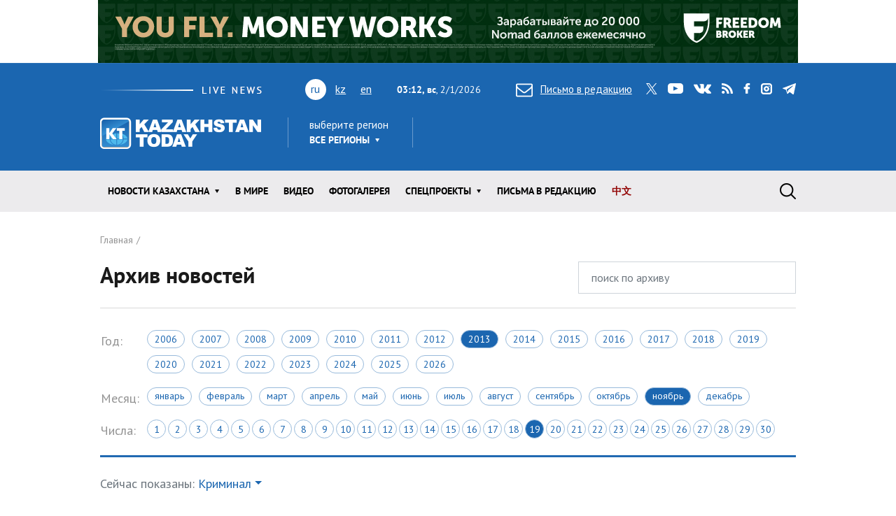

--- FILE ---
content_type: text/html; charset=utf-8
request_url: https://www.kt.kz/rus/archive/crime/2013-11-19
body_size: 11057
content:
<!DOCTYPE html><html lang="ru"><head><!--Required meta tags--><meta charset="utf-8" /><meta content="width=device-width, initial-scale=1, shrink-to-fit=no" name="viewport" /><meta content="вс,пн,вт,ср,чт,пт,сб" name="abbr-day-names" /><meta name="csrf-param" content="authenticity_token" />
<meta name="csrf-token" content="6hW0QOA5H9ISZNDkit05xSodp7+oX+b+GCgNGJwGHnmj6eqc4hyn99z5hoaW1misIXjo7bqf5Zi7VPMAMpDr8A==" /><title>Архив новостей за 2013-11-19 | Kazakhstan Today</title><meta name="description" content="Архив новостей раздела Криминал информагентства Казахстан Тудей" /><link href="/rus/rss" rel="alternate" type="application/rss+xml" /><!--JavaScript--><script src="/packs/application-8832192e37c2a894b63b.js"></script><script src="/packs/common-fb325b097b83f3d9ae61.js"></script><!--CSS--><link rel="stylesheet" media="screen" href="/packs/application-3e423e02c29aa05e609a0a6d89c3a52f.css" /><link rel="stylesheet" media="screen" href="https://fonts.googleapis.com/css?family=PT+Sans:400,400i,700,700i&amp;amp;subset=cyrillic,cyrillic-ext" /><!-- Google tag (gtag.js) -->
<script async src="https://www.googletagmanager.com/gtag/js?id=G-XZSBP5K7W6"></script>
<script>
  window.dataLayer = window.dataLayer || [];
  function gtag(){dataLayer.push(arguments);}
  gtag('js', new Date());

  gtag('config', 'G-XZSBP5K7W6');
</script>

<!-- Yandex.RTB -->
<script>window.yaContextCb=window.yaContextCb||[]</script>
<script src="https://yandex.ru/ads/system/context.js" async></script></head><body><div class="top-stretch-bnr"><div class="a-image-bg" style="width: 1000px; height: 90px; "><a target="_blank" rel="nofollow" href="/a/click/67a0275f863b1d48610aaab5"><img src="https://www.kt.kz/neofiles/serve-image/690097f2ee7d2a0025232235" /></a></div></div><header class="header" role="banner"><div class="container d-none d-lg-block"><div class="header__first"><div class="header__live"><img alt="live news" src="/packs/images/site/live_news-dfc37f7ffc34bf7c1cebdafc7124c41d.gif" /></div><div class="header__lang"><ul class="header__lang-list"><li class="current">ru</li><li><a href="/kaz/archive/crime/2013-11-19">kz</a></li><li><a href="/eng/archive/crime/2013-11-19">en</a></li></ul></div><div class="header__date"><span id="data"><b>08:12, вс</b>, 01.02.2026</span></div><div class="header__letter"><a data-toggle="modal" data-target=".modal-feedback" href="#"><i class="icon icon-letter"></i>Письмо в редакцию</a></div><div class="header__social"><div class="d-none d-lg-block"><ul class="social"><li class="social__item"><a class="icon icon-twitter" target="_blank" href="https://twitter.com/KaztodayKT">twitter</a></li><li class="social__item"><a class="icon icon-youtube" target="_blank" href="https://www.youtube.com/channel/UCEcAvG-vr8rlRKpH_9u5J7w">youtube</a></li><li class="social__item"><a class="icon icon-vk" target="_blank" href="https://vk.com/kazakhstantoday">vk</a></li><li class="social__item"><a class="icon icon-rss" href="/rus/rss">rss</a></li><li class="social__item"><a class="icon icon-facebook" target="_blank" href="https://www.facebook.com/pages/Kazakhstan-Today/148780348533229">facebook</a></li><li class="social__item"><a class="icon icon-instagram" target="_blank" href="https://www.instagram.com/kaztodaykt/">instagram</a></li><li class="social__item"><a class="icon icon-telegram" target="_blank" href="https://t.me/kaztodaykt">telegram</a></li></ul></div></div></div><div class="header__second"><div class="header__logo"><a href="/rus"><img alt="Kazakhstan today" src="/packs/images/site/logo-1133c521ce834efeb3f5a1ad9bb86345.png" /></a></div><div class="header__region"><div class="dropdown"><span class="dropdown-title">выберите регион</span><a class="header__region-click" role="button" id="dropdownRegion" data-toggle="dropdown" aria-haspopup="true" aria-expanded="false" href="#">Все регионы</a><div aria-labelledby="dropdownRegion" class="dropdown-menu"><div class="row"><div class="col-lg-4 col-sm-12"><ul><li class="active"><a href="/rus/region/all">Все регионы</a></li><li><a href="/rus/region/semei">Абайская область</a></li><li><a href="/rus/region/kokshetau">Акмолинская область</a></li><li><a href="/rus/region/aktobe">Актюбинская область</a></li><li><a href="/rus/region/kapshagai">Алматинская область</a></li><li><a href="/rus/region/almati">Алматы</a></li><li><a href="/rus/region/astana">Астана</a></li></ul></div><div class="col-lg-4 col-sm-12"><ul><li><a href="/rus/region/atirau">Атырауская область</a></li><li><a href="/rus/region/ustjkamenogorsk">Восточно-Казахстанская область</a></li><li><a href="/rus/region/taraz">Жамбылская область</a></li><li><a href="/rus/region/taldikorgan">Жетысуская область</a></li><li><a href="/rus/region/uraljsk">Западно-Казахстанская область</a></li><li><a href="/rus/region/karaganda">Карагандинская область</a></li><li><a href="/rus/region/kostanaj">Костанайская область</a></li></ul></div><div class="col-lg-4 col-sm-12"><ul><li><a href="/rus/region/kizilorda">Кызылординская область</a></li><li><a href="/rus/region/aktau">Мангистауская область</a></li><li><a href="/rus/region/pavlodar">Павлодарская область</a></li><li><a href="/rus/region/petropavlovsk">Северо-Казахстанская область</a></li><li><a href="/rus/region/turkestan">Туркестанская область</a></li><li><a href="/rus/region/zhezkazgan">Улытауская область</a></li><li><a href="/rus/region/shimkent">Шымкент</a></li></ul></div></div><a class="dropdown__close" href="#">close</a></div></div></div><div class="header__currency"><ul class="currency" data-url="/proxy/currency" id="currency-widget"><li class="currency__item usd"></li><li class="currency__item eur"></li><li class="currency__item rub"></li></ul></div></div></div><nav class="navbar navbar-expand-lg"><div class="container"><div class="logo-lang-mobile"><ul class="header__lang-list"><li class="current">ru</li><li><a href="/kaz/archive/crime/2013-11-19">kz</a></li><li><a href="/eng/archive/crime/2013-11-19">en</a></li></ul></div><div class="logo-mobile"><a href="/rus"><img alt="Kazakhstan today" src="/packs/images/site/logo-mobile-31777d1bd7f7fe3bf4d09a7f96c3c690.png" /></a></div><button aria-controls="navbarSupportedContent" aria-expanded="false" aria-label="Toggle navigation" class="navbar-toggler collapsed" data-target="#navbarSupportedContent" data-toggle="collapse" type="button"></button><div class="collapse navbar-collapse" id="navbarSupportedContent"><ul class="main-menu"><li class="main-menu__item dropdown main-menu__item--region"><a class="main-menu__link" data-toggle="dropdown" aria-haspopup="true" aria-expanded="false" href="#"><span>выберите регион</span>Все регионы</a><ul class="dropdown-menu"><li class="active"><a href="/rus/region/all">Все регионы</a></li><li><a href="/rus/region/semei">Абайская область</a></li><li><a href="/rus/region/kokshetau">Акмолинская область</a></li><li><a href="/rus/region/aktobe">Актюбинская область</a></li><li><a href="/rus/region/kapshagai">Алматинская область</a></li><li><a href="/rus/region/almati">Алматы</a></li><li><a href="/rus/region/astana">Астана</a></li><li><a href="/rus/region/atirau">Атырауская область</a></li><li><a href="/rus/region/ustjkamenogorsk">Восточно-Казахстанская область</a></li><li><a href="/rus/region/taraz">Жамбылская область</a></li><li><a href="/rus/region/taldikorgan">Жетысуская область</a></li><li><a href="/rus/region/uraljsk">Западно-Казахстанская область</a></li><li><a href="/rus/region/karaganda">Карагандинская область</a></li><li><a href="/rus/region/kostanaj">Костанайская область</a></li><li><a href="/rus/region/kizilorda">Кызылординская область</a></li><li><a href="/rus/region/aktau">Мангистауская область</a></li><li><a href="/rus/region/pavlodar">Павлодарская область</a></li><li><a href="/rus/region/petropavlovsk">Северо-Казахстанская область</a></li><li><a href="/rus/region/turkestan">Туркестанская область</a></li><li><a href="/rus/region/zhezkazgan">Улытауская область</a></li><li><a href="/rus/region/shimkent">Шымкент</a></li></ul></li><li class="main-menu__item dropdown"><a class="main-menu__link" data-toggle="dropdown" aria-haspopup="true" aria-expanded="false" href="/rus/all">Новости КАЗАХСТАНА</a><ul class="dropdown-menu"><li><a href="/rus/ekonomika">Экономика</a></li><li><a href="/rus/state">Государство</a></li><li><a href="/rus/politics">Политика</a></li><li><a href="/rus/society">Общество</a></li><li><a href="/rus/medicine">Медицина</a></li><li><a href="/rus/education">Образование</a></li><li><a href="/rus/ecology">Экология</a></li><li><a href="/rus/finansy">Финансы</a></li><li><a href="/rus/sports">Спорт</a></li><li><a href="/rus/incidents">Происшествия</a></li><li><a href="/rus/crime">Криминал</a></li><li><a href="/rus/pravo">Право</a></li></ul></li><li class="main-menu__item"><a class="main-menu__link " href="/rus/world">В мире</a></li><li class="main-menu__item"><a class="main-menu__link " href="/rus/video">Видео</a></li><li class="main-menu__item"><a class="main-menu__link " href="/rus/gallery">ФОТОГАЛЕРЕЯ</a></li><li class="main-menu__item dropdown"><a class="main-menu__link" data-toggle="dropdown" aria-haspopup="true" aria-expanded="false" href="#">Спецпроекты</a><ul class="dropdown-menu"><li><a href="/rus/interview">Интервью / Комментарии</a></li><li><a href="/rus/opinions">Мнения /    Тренды</a></li><li><a href="/rus/analytics">Аналитика / Панорама</a></li><li><a href="/rus/culture">Политика /    События</a></li><li><a href="/rus/reviews">Статьи /     Обзоры</a></li><li><a href="/rus/authors_column">Персоны / Авторская колонка</a></li><li><a href="/rus/high-tech">SCIENCE /    HIGH-TECH</a></li><li><a href="/rus/project">CHINA TODAY / SILK ROAD</a></li><li><a href="/rus/art">ART /       TRAVEL</a></li><li><a href="/rus/press-materialy">Пресс-материалы</a></li><li><a href="/rus/vostochno-kazahstanskaya_oblast">Восточно-Казахстанская область</a></li></ul></li><li class="main-menu__item"><a class="main-menu__link " href="/rus/pisma_v_redakciu">Письма в редакцию</a></li><li class="main-menu__item"><a class="main-menu__link main-menu__highlight" href="/rus/news_china">中文</a></li><li class="main-menu__item main-menu__item--social"><div class="d-none d-lg-block"><ul class="social"><li class="social__item"><a class="icon icon-twitter" target="_blank" href="https://twitter.com/KaztodayKT">twitter</a></li><li class="social__item"><a class="icon icon-youtube" target="_blank" href="https://www.youtube.com/channel/UCEcAvG-vr8rlRKpH_9u5J7w">youtube</a></li><li class="social__item"><a class="icon icon-vk" target="_blank" href="https://vk.com/kazakhstantoday">vk</a></li><li class="social__item"><a class="icon icon-rss" href="/rus/rss">rss</a></li><li class="social__item"><a class="icon icon-facebook" target="_blank" href="https://www.facebook.com/pages/Kazakhstan-Today/148780348533229">facebook</a></li><li class="social__item"><a class="icon icon-instagram" target="_blank" href="https://www.instagram.com/kaztodaykt/">instagram</a></li><li class="social__item"><a class="icon icon-telegram" target="_blank" href="https://t.me/kaztodaykt">telegram</a></li></ul></div></li></ul><form class="search-form" role="search" action="/rus/search" accept-charset="UTF-8" method="get"><input name="utf8" type="hidden" value="&#x2713;" /><span class="letter-mobile"><a class="letter-mobile" href="#">letter</a></span><div class="search-form__inner" id="search"><input type="text" name="query" id="query" class="search-form__input form-control" autocomplete="off" placeholder="Что будем искать?" /><input type="submit" value="search" class="search-form__button" data-disable-with="search" /><span class="search-form__button-label"></span><a class="search-form__close" href="#">close</a></div><div class="d-block d-lg-none social-mobile"><ul class="social"><li class="social__item"><a class="icon icon-twitter" target="_blank" href="https://twitter.com/KaztodayKT">twitter</a></li><li class="social__item"><a class="icon icon-youtube" target="_blank" href="https://www.youtube.com/channel/UCEcAvG-vr8rlRKpH_9u5J7w">youtube</a></li><li class="social__item"><a class="icon icon-vk" target="_blank" href="https://vk.com/kazakhstantoday">vk</a></li><li class="social__item"><a class="icon icon-rss" href="/rus/rss">rss</a></li><li class="social__item"><a class="icon icon-facebook" target="_blank" href="https://www.facebook.com/pages/Kazakhstan-Today/148780348533229">facebook</a></li><li class="social__item"><a class="icon icon-instagram" target="_blank" href="https://www.instagram.com/kaztodaykt/">instagram</a></li><li class="social__item"><a class="icon icon-telegram" target="_blank" href="https://t.me/kaztodaykt">telegram</a></li></ul></div></form></div></div></nav></header><!--begin content--><main class="content"><!--begin section--><section class="section bg-white"><div class="container"><header class="page-heading"><nav><ol class="breadcrumb" itemscope="" itemtype="http://schema.org/BreadcrumbList"><li itemprop="itemListElement" itemscope="" itemtype="http://schema.org/ListItem"><a itemprop="item" href="/rus"><span itemprop="name">Главная</span></a><meta content="1" itemprop="position" /></li></ol></nav><form action="/rus/archive_search" accept-charset="UTF-8" method="get"><input name="utf8" type="hidden" value="&#x2713;" /><div class="row"><div class="col-sm-6 col-md-8"><h1 class="page-title">Архив новостей</h1></div><div class="col-sm-6 col-md-4"><input type="text" name="query" id="query" value="" class="form-control" placeholder="поиск по архиву" /></div></div></form></header><div class="page-content"><table class="calendar"><tbody><tr><td class="calendar-title">Год:</td><td><div class="years"><a class="years__item " href="/rus/archive/crime/2006-11-30">2006</a><a class="years__item " href="/rus/archive/crime/2007-11-30">2007</a><a class="years__item " href="/rus/archive/crime/2008-11-30">2008</a><a class="years__item " href="/rus/archive/crime/2009-11-30">2009</a><a class="years__item " href="/rus/archive/crime/2010-11-30">2010</a><a class="years__item " href="/rus/archive/crime/2011-11-30">2011</a><a class="years__item " href="/rus/archive/crime/2012-11-30">2012</a><a class="years__item active" href="/rus/archive/crime/2013-11-30">2013</a><a class="years__item " href="/rus/archive/crime/2014-11-30">2014</a><a class="years__item " href="/rus/archive/crime/2015-11-30">2015</a><a class="years__item " href="/rus/archive/crime/2016-11-30">2016</a><a class="years__item " href="/rus/archive/crime/2017-11-30">2017</a><a class="years__item " href="/rus/archive/crime/2018-11-30">2018</a><a class="years__item " href="/rus/archive/crime/2019-11-30">2019</a><a class="years__item " href="/rus/archive/crime/2020-11-30">2020</a><a class="years__item " href="/rus/archive/crime/2021-11-30">2021</a><a class="years__item " href="/rus/archive/crime/2022-11-30">2022</a><a class="years__item " href="/rus/archive/crime/2023-11-30">2023</a><a class="years__item " href="/rus/archive/crime/2024-11-30">2024</a><a class="years__item " href="/rus/archive/crime/2025-11-30">2025</a><a class="years__item " href="/rus/archive/crime/2026-11-30">2026</a></div></td></tr><tr><td class="calendar-title">Месяц:</td><td><div class="months"><a class="months__item " href="/rus/archive/crime/2013-01-31">Январь</a><a class="months__item " href="/rus/archive/crime/2013-02-28">Февраль</a><a class="months__item " href="/rus/archive/crime/2013-03-31">Март</a><a class="months__item " href="/rus/archive/crime/2013-04-30">Апрель</a><a class="months__item " href="/rus/archive/crime/2013-05-31">Май</a><a class="months__item " href="/rus/archive/crime/2013-06-30">Июнь</a><a class="months__item " href="/rus/archive/crime/2013-07-31">Июль</a><a class="months__item " href="/rus/archive/crime/2013-08-31">Август</a><a class="months__item " href="/rus/archive/crime/2013-09-30">Сентябрь</a><a class="months__item " href="/rus/archive/crime/2013-10-31">Октябрь</a><a class="months__item active" href="/rus/archive/crime/2013-11-30">Ноябрь</a><a class="months__item " href="/rus/archive/crime/2013-12-31">Декабрь</a></div></td></tr><tr><td class="calendar-title">Числа:</td><td><div class="days"><a class="days__item " href="/rus/archive/crime/2013-11-01">1</a><a class="days__item " href="/rus/archive/crime/2013-11-02">2</a><a class="days__item " href="/rus/archive/crime/2013-11-03">3</a><a class="days__item " href="/rus/archive/crime/2013-11-04">4</a><a class="days__item " href="/rus/archive/crime/2013-11-05">5</a><a class="days__item " href="/rus/archive/crime/2013-11-06">6</a><a class="days__item " href="/rus/archive/crime/2013-11-07">7</a><a class="days__item " href="/rus/archive/crime/2013-11-08">8</a><a class="days__item " href="/rus/archive/crime/2013-11-09">9</a><a class="days__item " href="/rus/archive/crime/2013-11-10">10</a><a class="days__item " href="/rus/archive/crime/2013-11-11">11</a><a class="days__item " href="/rus/archive/crime/2013-11-12">12</a><a class="days__item " href="/rus/archive/crime/2013-11-13">13</a><a class="days__item " href="/rus/archive/crime/2013-11-14">14</a><a class="days__item " href="/rus/archive/crime/2013-11-15">15</a><a class="days__item " href="/rus/archive/crime/2013-11-16">16</a><a class="days__item " href="/rus/archive/crime/2013-11-17">17</a><a class="days__item " href="/rus/archive/crime/2013-11-18">18</a><a class="days__item active" href="/rus/archive/crime/2013-11-19">19</a><a class="days__item " href="/rus/archive/crime/2013-11-20">20</a><a class="days__item " href="/rus/archive/crime/2013-11-21">21</a><a class="days__item " href="/rus/archive/crime/2013-11-22">22</a><a class="days__item " href="/rus/archive/crime/2013-11-23">23</a><a class="days__item " href="/rus/archive/crime/2013-11-24">24</a><a class="days__item " href="/rus/archive/crime/2013-11-25">25</a><a class="days__item " href="/rus/archive/crime/2013-11-26">26</a><a class="days__item " href="/rus/archive/crime/2013-11-27">27</a><a class="days__item " href="/rus/archive/crime/2013-11-28">28</a><a class="days__item " href="/rus/archive/crime/2013-11-29">29</a><a class="days__item " href="/rus/archive/crime/2013-11-30">30</a></div></td></tr></tbody></table><div class="dropdown dropdown-categories"><span class="text-muted">Сейчас показаны:</span> <a class="dropdown-toggle" role="button" id="dropdownMenuLink" data-toggle="dropdown" aria-haspopup="true" aria-expanded="false" href="#">Криминал</a><div aria-labelledby="dropdownMenuLink" class="dropdown-menu"><div class="container-fluid"><div class="row"><div class="col-lg-3 col-sm-4 col-xs-12"><ul class="dropdown-categories__menu"><li><a href="/rus/archive/2013-11-19">Все новости</a></li><li><a href="/rus/archive/world/2013-11-19">В мире</a></li><li><a href="/rus/archive/gallery/2013-11-19">ФОТОГАЛЕРЕЯ</a></li></ul></div><div class="col-lg-3 col-sm-4 col-xs-12"><ul class="dropdown-categories__menu"><li><a href="/rus/archive/video/2013-11-19">Видео</a></li><li><a href="/rus/archive/pisma_v_redakciu/2013-11-19">Письма в редакцию</a></li><li><a href="/rus/archive/news_china/2013-11-19">中文</a></li></ul></div><div class="col-lg-6 col-sm-4 col-xs-12"><ul class="dropdown-categories__menu"><li><a href="#">Новости Казахстана</a></li></ul><div class="row"><div class="col-lg-4"><ul class="dropdown-categories__sub-menu"><li><a href="/rus/archive/ekonomika/2013-11-19">Экономика</a></li><li><a href="/rus/archive/state/2013-11-19">Государство</a></li><li><a href="/rus/archive/politics/2013-11-19">Политика</a></li><li><a href="/rus/archive/society/2013-11-19">Общество</a></li></ul></div><div class="col-lg-4"><ul class="dropdown-categories__sub-menu"><li><a href="/rus/archive/medicine/2013-11-19">Медицина</a></li><li><a href="/rus/archive/education/2013-11-19">Образование</a></li><li><a href="/rus/archive/ecology/2013-11-19">Экология</a></li><li><a href="/rus/archive/finansy/2013-11-19">Финансы</a></li></ul></div><div class="col-lg-4"><ul class="dropdown-categories__sub-menu"><li><a href="/rus/archive/sports/2013-11-19">Спорт</a></li><li><a href="/rus/archive/incidents/2013-11-19">Происшествия</a></li><li class="active"><a href="/rus/archive/crime/2013-11-19">Криминал</a></li><li><a href="/rus/archive/pravo/2013-11-19">Право</a></li></ul></div></div></div></div></div><a class="dropdown__close" href="#">close</a></div></div><div class="row"><div class="col-md-8"><ul class="news-list"><li class="news-list__item"><article class="news"><div class="news__content"><div class="news__meta"><span class="news__date">19.11.2013, 15:51</span></div><h4 class="news__title"><a href="/rus/crime/v_atirau_terrorista_prigovorili_k_20_godam_lishenija_svobodi_1153580428.html">В Атырау террориста приговорили к 20 годам лишения свободы</a></h4><div class="news__excerpt"><Image=1153441993=true>Мунатов признан виновным в участии в деятельности террористической группы; совершении акта терроризма; создании группы для совершения преступлений, преследующих террористические цели; приготовлении и покушении на совершение взрыва с применением взрывчатых веществ и взрывных устройств, которые могли создать реальную угрозу жизни и здоровью граждан; устрашении населения.</div></div><a class="news__overlay-link" href="/rus/crime/v_atirau_terrorista_prigovorili_k_20_godam_lishenija_svobodi_1153580428.html">В Атырау террориста приговорили к 20 годам лишения свободы</a></article></li><li class="news-list__item"><article class="news"><div class="news__content"><div class="news__meta"><span class="news__date">19.11.2013, 12:32</span></div><h4 class="news__title"><a href="/rus/crime/v_almati_zaderzhali_naletchikov_ukravshih_u_biznesmena_38_tis_i_mashinu_1153580410.html">В Алматы задержали налетчиков, укравших у бизнесмена $38 тыс. и машину</a></h4><div class="news__excerpt">"На территории одного из поселков Карасайского района Алматинской области нападавшие пригрозили предпринимателю пистолетом и уточнили: если он сообщит о случившемся в полицию, последует расправа над его родственниками".</div></div><a class="news__overlay-link" href="/rus/crime/v_almati_zaderzhali_naletchikov_ukravshih_u_biznesmena_38_tis_i_mashinu_1153580410.html">В Алматы задержали налетчиков, укравших у бизнесмена $38 тыс. и машину</a></article></li><li class="news-list__item"><article class="news"><div class="news__content"><div class="news__meta"><span class="news__date">19.11.2013, 08:28</span></div><h4 class="news__title"><a href="/rus/crime/abljazov_vnovj_obzhaloval_dejstvija_obvinenija_1153580391.html">Аблязов вновь обжаловал действия обвинения</a></h4><div class="news__excerpt"><Image=1153441974=true>Экс-глава казахского БТА Банка Мухтар Аблязов, находящийся под стражей во Франции, в понедельник подал апелляцию с требованием прекратить дело о его экстрадиции, так как, по мнению стороны защиты, оно изобилует правовыми нарушениями.</div></div><a class="news__overlay-link" href="/rus/crime/abljazov_vnovj_obzhaloval_dejstvija_obvinenija_1153580391.html">Аблязов вновь обжаловал действия обвинения</a></article></li></ul></div><div class="col-md-4"><div class="sidebar-top-bnr"><p><strong>ИНТЕРНЕТ ТЕЛЕВИДЕНИЕ</strong></p>
<iframe width="100%" height="215" src="https://www.youtube.com/embed/R9VILSbeWLA?mute=1&autoplay=1" title="YouTube video player" frameborder="0" allow="accelerometer; autoplay; clipboard-write; encrypted-media; gyroscope; picture-in-picture; web-share" referrerpolicy="strict-origin-when-cross-origin" allowfullscreen></iframe>
<p>&nbsp;</p>
<p><strong>KAZAKHSTAN TODAY LIVE</strong></p>
<iframe width="100%" height="215" 
  src="https://www.youtube.com/embed/videoseries?list=PLgUZH7v2Ak9oGtaUCPs9ST64G9bQ-7dG_&autoplay=1&mute=1" 
  frameborder="0" allow="autoplay; encrypted-media" allowfullscreen>
</iframe></div><!--begin widget--><div class="widget"><h2 class="widget__title">Читаемое</h2><ul class="nav nav-news" id="myTab" role="tablist"><li class="nav-news__item"><a class="nav-news__link  active" id="today-tab" data-toggle="tab" role="tab" aria-controls="today" aria-selected="true" href="#today">сегодня</a></li><li class="nav-news__item"><a class="nav-news__link " id="week-tab" data-toggle="tab" role="tab" aria-controls="week" aria-selected="false" href="#week">неделя</a></li><li class="nav-news__item"><a class="nav-news__link " id="month-tab" data-toggle="tab" role="tab" aria-controls="month" aria-selected="false" href="#month">месяц</a></li></ul><div class="tab-content" id="myTabContent"><div aria-labelledby="today-tab" class="tab-pane fad show active" id="today" role="tabpanel"><ul class="news-simple-list"><li class="news-simple-list__item"><article class="news-simple"><span class="date">31.01.2026, 10:00</span><div class="news-simple__title"><a href="/rus/state/v_kazahstane_opublikovan_proekt_novoy_konstitutsii_1377987280.html">В Казахстане опубликован проект новой Конституции
</a></div><div class="news-simple__meta"><span class="views"><i class="icon icon-view"></i> 73716</span></div><a class="overlay-link" href="/rus/state/v_kazahstane_opublikovan_proekt_novoy_konstitutsii_1377987280.html">В Казахстане опубликован проект новой Конституции
</a></article></li><li class="news-simple-list__item"><article class="news-simple"><span class="date">31.01.2026, 11:05</span><div class="news-simple__title"><a href="/rus/state/tokaevu_dolozhili_o_rezultatah_raboty_konstitutsionnoy_1377987281.html">Токаеву доложили о результатах работы конституционной комиссии
</a></div><div class="news-simple__meta"><span class="views"><i class="icon icon-view"></i> 71686</span></div><a class="overlay-link" href="/rus/state/tokaevu_dolozhili_o_rezultatah_raboty_konstitutsionnoy_1377987281.html">Токаеву доложили о результатах работы конституционной комиссии
</a></article></li><li class="news-simple-list__item"><article class="news-simple"><span class="date">31.01.2026, 11:11</span><div class="news-simple__title"><a href="/rus/ekonomika/v_eek_obnulili_tamozhennuyu_poshlinu_na_import_v_kazahstan_1377987282.html">В ЕЭК обнулили таможенную пошлину на импорт в Казахстан сахара-сырца</a></div><div class="news-simple__meta"><span class="views"><i class="icon icon-view"></i> 49576</span></div><a class="overlay-link" href="/rus/ekonomika/v_eek_obnulili_tamozhennuyu_poshlinu_na_import_v_kazahstan_1377987282.html">В ЕЭК обнулили таможенную пошлину на импорт в Казахстан сахара-сырца</a></article></li><li class="news-simple-list__item"><article class="news-simple"><span class="date">31.01.2026, 11:43</span><div class="news-simple__title"><a href="/rus/ekonomika/natsfond_-_detyam_skolko_deneg_nachistili_na_scheta_yunym_1377987284.html">&quot;Нацфонд - детям&quot;: сколько денег начистили на счета юным казахстанцам</a></div><div class="news-simple__meta"><span class="views"><i class="icon icon-view"></i> 48421</span></div><a class="overlay-link" href="/rus/ekonomika/natsfond_-_detyam_skolko_deneg_nachistili_na_scheta_yunym_1377987284.html">&quot;Нацфонд - детям&quot;: сколько денег начистили на счета юным казахстанцам</a></article></li><li class="news-simple-list__item"><article class="news-simple"><span class="date">31.01.2026, 12:35</span><div class="news-simple__title"><a href="/rus/ekonomika/na_tengize_vozobnovili_dobychu_nefti_1377987285.html">На Тенгизе возобновили добычу нефти</a></div><div class="news-simple__meta"><span class="views"><i class="icon icon-view"></i> 45771</span></div><a class="overlay-link" href="/rus/ekonomika/na_tengize_vozobnovili_dobychu_nefti_1377987285.html">На Тенгизе возобновили добычу нефти</a></article></li></ul></div><div aria-labelledby="week-tab" class="tab-pane fad" id="week" role="tabpanel"><ul class="news-simple-list"><li class="news-simple-list__item"><article class="news-simple"><span class="date">25.01.2026, 12:37</span><div class="news-simple__title"><a href="/rus/society/v_almaty_snesli_roddom_1_1377986915.html">В Алматы снесли роддом № 1</a></div><div class="news-simple__meta"><span class="views"><i class="icon icon-view"></i> 292281</span></div><a class="overlay-link" href="/rus/society/v_almaty_snesli_roddom_1_1377986915.html">В Алматы снесли роддом № 1</a></article></li><li class="news-simple-list__item"><article class="news-simple"><span class="date">27.01.2026, 20:57</span><div class="news-simple__title"><a href="/rus/society/konflikt_s_uchastiem_olimpiyskogo_chempiona_sapieva_1377987032.html">Конфликт с участием олимпийского чемпиона Сапиева прокомментировал министр туризма и спорта</a></div><div class="news-simple__meta"><span class="views"><i class="icon icon-view"></i> 285561</span></div><a class="overlay-link" href="/rus/society/konflikt_s_uchastiem_olimpiyskogo_chempiona_sapieva_1377987032.html">Конфликт с участием олимпийского чемпиона Сапиева прокомментировал министр туризма и спорта</a></article></li><li class="news-simple-list__item"><article class="news-simple"><span class="date">27.01.2026, 15:02</span><div class="news-simple__title"><a href="/rus/society/kitayskiy_marketpleys_oshtrafovali_v_polshe_v_temu_1377986998.html">Китайский маркетплейс оштрафовали в Польше: в Temu прокомментировали ситуацию 
</a></div><div class="news-simple__meta"><span class="views"><i class="icon icon-view"></i> 275106</span></div><a class="overlay-link" href="/rus/society/kitayskiy_marketpleys_oshtrafovali_v_polshe_v_temu_1377986998.html">Китайский маркетплейс оштрафовали в Польше: в Temu прокомментировали ситуацию 
</a></article></li><li class="news-simple-list__item"><article class="news-simple"><span class="date">26.01.2026, 13:34</span><div class="news-simple__title"><a href="/rus/society/teleradioveschanie_vremenno_otklyuchat_v_kazahstane_1377986938.html">Телерадиовещание временно отключат в Казахстане
</a></div><div class="news-simple__meta"><span class="views"><i class="icon icon-view"></i> 262311</span></div><a class="overlay-link" href="/rus/society/teleradioveschanie_vremenno_otklyuchat_v_kazahstane_1377986938.html">Телерадиовещание временно отключат в Казахстане
</a></article></li><li class="news-simple-list__item"><article class="news-simple"><span class="date">28.01.2026, 12:45</span><div class="news-simple__title"><a href="/rus/society/minoborony_vystupilo_s_zayavleniem_posle_gibeli_soldat_v_1377987059.html">Минобороны выступило с заявлением после гибели солдат в Казахстане
</a></div><div class="news-simple__meta"><span class="views"><i class="icon icon-view"></i> 255461</span></div><a class="overlay-link" href="/rus/society/minoborony_vystupilo_s_zayavleniem_posle_gibeli_soldat_v_1377987059.html">Минобороны выступило с заявлением после гибели солдат в Казахстане
</a></article></li></ul></div><div aria-labelledby="month-tab" class="tab-pane fad" id="month" role="tabpanel"><ul class="news-simple-list"><li class="news-simple-list__item"><article class="news-simple"><span class="date">06.01.2026, 12:47</span><div class="news-simple__title"><a href="/rus/press-materialy/ministr_po_kommunikatsiyam_alzhira_vyrazil_interes_k_1377986113.html">Министр по коммуникациям Алжира выразил интерес к интервью Президента Республики Казахстан
</a></div><div class="news-simple__meta"><span class="views"><i class="icon icon-view"></i> 636976</span></div><a class="overlay-link" href="/rus/press-materialy/ministr_po_kommunikatsiyam_alzhira_vyrazil_interes_k_1377986113.html">Министр по коммуникациям Алжира выразил интерес к интервью Президента Республики Казахстан
</a></article></li><li class="news-simple-list__item"><article class="news-simple"><span class="date">06.01.2026, 12:45</span><div class="news-simple__title"><a href="/rus/press-materialy/v_maskate_obsuzhdeny_itogi_viii_s_ezda_liderov_mirovyh_i_1377986112.html">В Маскате обсуждены итоги VIII Съезда лидеров мировых и традиционных религий
</a></div><div class="news-simple__meta"><span class="views"><i class="icon icon-view"></i> 585476</span></div><a class="overlay-link" href="/rus/press-materialy/v_maskate_obsuzhdeny_itogi_viii_s_ezda_liderov_mirovyh_i_1377986112.html">В Маскате обсуждены итоги VIII Съезда лидеров мировых и традиционных религий
</a></article></li><li class="news-simple-list__item"><article class="news-simple"><span class="date">06.01.2026, 12:42</span><div class="news-simple__title"><a href="/rus/press-materialy/kazahstan_provel_ezhegodnuyu_tseremoniyu_ustanovki_flagov_1377986110.html">Казахстан провел ежегодную церемонию установки флагов новых стран - членов Совета Безопасности ООН
</a></div><div class="news-simple__meta"><span class="views"><i class="icon icon-view"></i> 572856</span></div><a class="overlay-link" href="/rus/press-materialy/kazahstan_provel_ezhegodnuyu_tseremoniyu_ustanovki_flagov_1377986110.html">Казахстан провел ежегодную церемонию установки флагов новых стран - членов Совета Безопасности ООН
</a></article></li><li class="news-simple-list__item"><article class="news-simple"><span class="date">06.01.2026, 12:41</span><div class="news-simple__title"><a href="/rus/press-materialy/novye_vozmozhnosti_sotrudnichestva_v_sfere_promyshlennosti_1377986109.html">Новые возможности сотрудничества в сфере промышленности обсудили в Эр-Рияде</a></div><div class="news-simple__meta"><span class="views"><i class="icon icon-view"></i> 570501</span></div><a class="overlay-link" href="/rus/press-materialy/novye_vozmozhnosti_sotrudnichestva_v_sfere_promyshlennosti_1377986109.html">Новые возможности сотрудничества в сфере промышленности обсудили в Эр-Рияде</a></article></li><li class="news-simple-list__item"><article class="news-simple"><span class="date">12.01.2026, 18:45</span><div class="news-simple__title"><a href="/rus/society/zapuscheno_ezhednevnoe_aviasoobschenie_mezhdu_astanoy_i_1377986328.html">Запущено ежедневное авиасообщение между Астаной и Петропавловском</a></div><div class="news-simple__meta"><span class="views"><i class="icon icon-view"></i> 547261</span></div><a class="overlay-link" href="/rus/society/zapuscheno_ezhednevnoe_aviasoobschenie_mezhdu_astanoy_i_1377986328.html">Запущено ежедневное авиасообщение между Астаной и Петропавловском</a></article></li></ul></div></div></div><!--end widget--></div></div></div><footer class="page-footer"></footer></div></section><!--end section--></main><!--begin footer--><footer class="footer" role="contentinfo"><div class="container"><div class="row"><div class="col-lg-8"><ul class="nav-footer"><li class="nav-footer__item"><a href="/rus/about/agentstvo_1153576508.html">АГЕНТСТВО</a></li><li class="nav-footer__item"><a href="/rus/about/kontakti_1153576509.html">КОНТАКТЫ</a></li><li class="nav-footer__item"><a href="/rus/about/reklama_1153486643.html">РЕКЛАМА</a></li></ul></div><div class="col-lg-4"><div class="d-none d-lg-block"><ul class="social"><li class="social__item"><a class="icon icon-twitter" target="_blank" href="https://twitter.com/KaztodayKT">twitter</a></li><li class="social__item"><a class="icon icon-youtube" target="_blank" href="https://www.youtube.com/channel/UCEcAvG-vr8rlRKpH_9u5J7w">youtube</a></li><li class="social__item"><a class="icon icon-vk" target="_blank" href="https://vk.com/kazakhstantoday">vk</a></li><li class="social__item"><a class="icon icon-rss" href="/rus/rss">rss</a></li><li class="social__item"><a class="icon icon-facebook" target="_blank" href="https://www.facebook.com/pages/Kazakhstan-Today/148780348533229">facebook</a></li><li class="social__item"><a class="icon icon-instagram" target="_blank" href="https://www.instagram.com/kaztodaykt/">instagram</a></li><li class="social__item"><a class="icon icon-telegram" target="_blank" href="https://t.me/kaztodaykt">telegram</a></li></ul></div><div class="footer__logo"><img alt="Kazakhstan today" src="/packs/images/site/logo-footer-f74e84fc72636d12b767a7434c5141b6.jpg" /></div></div></div><div class="row footer__second"><div class="col-lg-3 d-none d-lg-block"><p class="mistake">Нашли ошибку на сайте?<br>Выделите и нажмите Ctrl+Enter</p></div><div class="col-lg-5"><p><a target="_blank" href="/rus/about/copyright_1153573548.html">Авторские права и материалы<br>Информационного агентства Kazakhstan Today</a></p><p>Указанная точка зрения в информационных материалах может не совпадать с точкой зрения редакции информационного агентства Kazakhstan Today</p></div><div class="col-lg-4"><p>&copy; Все права защищены<br>ТОО «Kazakhstan Today Media Group», 2026</p><p>Стоковые изображения от <a target="_blank" href="https://depositphotos.com/"><img alt="Depositphotos" src="/packs/images/site/depositphotos-e4b452dcd5d0e06ad37b8c59950e3b9e.png" /></a></p></div></div></div></footer><!--end footer--><div aria-hidden="true" aria-labelledby="myLargeModalLabel" class="modal fade modal-feedback" role="dialog" tabindex="-1"><div class="modal-dialog modal-lg"><div class="modal-content"><div class="modal-header"><h5 class="modal-title">Письмо в редакцию</h5><button aria-label="Close" class="close" data-dismiss="modal" type="button"></button></div><div class="modal-body"><form enctype="multipart/form-data" action="/feedback" accept-charset="UTF-8" method="post"><input name="utf8" type="hidden" value="&#x2713;" /><input type="hidden" name="authenticity_token" value="bvuOFhpLV/jo35V4Pk3JPAxcVfjs/sictfqzJdMrf2y9N8JMeoZtXTw8B05BdXrqj55Wbkgz1Nw0Hlp2sbH/zQ==" /><div class="form-group"><input type="text" name="name" id="name" class="form-control" placeholder="Представьтесь, пожалуйста..." /></div><div class="form-group"><input type="email" name="email" id="email" class="form-control" placeholder="Укажите ваш email..." /></div><div class="form-group"><input type="text" name="phone" id="phone" class="form-control" placeholder="Укажите ваш телефон (опционально)..." /></div><div class="form-group"><textarea name="message" id="message" cols="30" rows="7" class="form-control" placeholder="Введите ваше сообщение...">
</textarea><input type="hidden" name="url" id="url" value="https://www.kt.kz/rus/archive/crime/2013-11-19" /></div><div class="form-group"><div class="drag-and-drop"><span class="drag-and-drop__clip"></span><p class="drag-and-drop__text"><input type="file" name="file" id="file" /></p></div></div><div class="form-group text-center"><div class="recaptcha-feedback d-inline-block"><script src="https://www.recaptcha.net/recaptcha/api.js" async defer ></script>
<div data-sitekey="6Ldg47wZAAAAABgwWtcxy6H2zU67IlaihocDTh1d" class="g-recaptcha "></div>
          <noscript>
            <div>
              <div style="width: 302px; height: 422px; position: relative;">
                <div style="width: 302px; height: 422px; position: absolute;">
                  <iframe
                    src="https://www.recaptcha.net/recaptcha/api/fallback?k=6Ldg47wZAAAAABgwWtcxy6H2zU67IlaihocDTh1d"
                    name="ReCAPTCHA"
                    style="width: 302px; height: 422px; border-style: none; border: 0; overflow: hidden;">
                  </iframe>
                </div>
              </div>
              <div style="width: 300px; height: 60px; border-style: none;
                bottom: 12px; left: 25px; margin: 0px; padding: 0px; right: 25px;
                background: #f9f9f9; border: 1px solid #c1c1c1; border-radius: 3px;">
                <textarea id="g-recaptcha-response" name="g-recaptcha-response"
                  class="g-recaptcha-response"
                  style="width: 250px; height: 40px; border: 1px solid #c1c1c1;
                  margin: 10px 25px; padding: 0px; resize: none;">
                </textarea>
              </div>
            </div>
          </noscript>
</div></div><div class="form-group text-center"><button class="btn btn-primary text-uppercase" type="submit">Отправить</button></div></form></div></div></div></div><script>// Keys for what will become orphus.opt after loading.
window.orphus = {
  action: "/orphus_message",
  strings: {"alt":"Выделите фрагмент с ошибкой мышкой, и нажмите Ctrl+Enter.","badbrowser":"Ваш браузер не поддерживает выделение текста и/или IFRAME.","toobig":"Выбран слишком большой фрагмент. Пожалуйста, выберите более короткий.","subject":"Orphus Report","intextmsg":"Вы выделили следующую ошибку:","ifsendmsg":"Отправляем? Страница не будет перезагружена.","gohome":"Перейти на страницу автора модуля Orphus?","name":"Orphus","author":"by Dmitry Koterov \u0026 Proger_XP","to":"Proger_XP","send":"Отправить","cancel":"Отменить","entercmnt":"Комментарий (необязательно):","submitex":"Ошибка при отправке:"}
}</script><script src="/orphus/orphus.min.js"></script></body></html>

--- FILE ---
content_type: text/css
request_url: https://www.kt.kz/packs/application-3e423e02c29aa05e609a0a6d89c3a52f.css
body_size: 29051
content:
*,:after,:before{box-sizing:border-box}html{font-family:sans-serif;line-height:1.15;-webkit-text-size-adjust:100%;-ms-text-size-adjust:100%;-ms-overflow-style:scrollbar;-webkit-tap-highlight-color:rgba(0,0,0,0)}@-ms-viewport{width:device-width}article,aside,figcaption,figure,footer,header,hgroup,main,nav,section{display:block}body{margin:0;font-family:-apple-system,BlinkMacSystemFont,Segoe UI,Roboto,Helvetica Neue,Arial,sans-serif;font-size:16px;font-size:1rem;font-weight:400;line-height:1.5;color:#212529;text-align:left;background-color:#fff}[tabindex="-1"]:focus{outline:0!important}hr{box-sizing:content-box;height:0;overflow:visible}h1,h2,h3,h4,h5,h6{margin-top:0;margin-bottom:8px;margin-bottom:.5rem}p{margin-top:0;margin-bottom:16px;margin-bottom:1rem}abbr[data-original-title],abbr[title]{text-decoration:underline;-webkit-text-decoration:underline dotted;text-decoration:underline dotted;cursor:help;border-bottom:0}address{font-style:normal;line-height:inherit}address,dl,ol,ul{margin-bottom:16px;margin-bottom:1rem}dl,ol,ul{margin-top:0}ol ol,ol ul,ul ol,ul ul{margin-bottom:0}dt{font-weight:700}dd{margin-bottom:8px;margin-bottom:.5rem;margin-left:0}blockquote{margin:0 0 16px;margin:0 0 1rem}dfn{font-style:italic}b,strong{font-weight:bolder}small{font-size:80%}sub,sup{position:relative;font-size:75%;line-height:0;vertical-align:baseline}sub{bottom:-.25em}sup{top:-.5em}a{color:#007bff;text-decoration:none;background-color:transparent;-webkit-text-decoration-skip:objects}a:hover{color:#0056b3;text-decoration:underline}a:not([href]):not([tabindex]),a:not([href]):not([tabindex]):focus,a:not([href]):not([tabindex]):hover{color:inherit;text-decoration:none}a:not([href]):not([tabindex]):focus{outline:0}code,kbd,pre,samp{font-family:SFMono-Regular,Menlo,Monaco,Consolas,Liberation Mono,Courier New,monospace;font-size:1em}pre{margin-top:0;margin-bottom:16px;margin-bottom:1rem;overflow:auto;-ms-overflow-style:scrollbar}figure{margin:0 0 16px;margin:0 0 1rem}img{border-style:none}img,svg{vertical-align:middle}svg{overflow:hidden}table{border-collapse:collapse}caption{padding-top:12px;padding-top:.75rem;padding-bottom:12px;padding-bottom:.75rem;color:#6c757d;text-align:left;caption-side:bottom}th{text-align:inherit}label{display:inline-block;margin-bottom:8px;margin-bottom:.5rem}button{border-radius:0}button:focus{outline:1px dotted;outline:5px auto -webkit-focus-ring-color}button,input,optgroup,select,textarea{margin:0;font-family:inherit;font-size:inherit;line-height:inherit}button,input{overflow:visible}button,select{text-transform:none}[type=reset],[type=submit],button,html [type=button]{-webkit-appearance:button}[type=button]::-moz-focus-inner,[type=reset]::-moz-focus-inner,[type=submit]::-moz-focus-inner,button::-moz-focus-inner{padding:0;border-style:none}input[type=checkbox],input[type=radio]{box-sizing:border-box;padding:0}input[type=date],input[type=datetime-local],input[type=month],input[type=time]{-webkit-appearance:listbox}textarea{overflow:auto;resize:vertical}fieldset{min-width:0;padding:0;margin:0;border:0}legend{display:block;width:100%;max-width:100%;padding:0;margin-bottom:8px;margin-bottom:.5rem;font-size:24px;font-size:1.5rem;line-height:inherit;color:inherit;white-space:normal}progress{vertical-align:baseline}[type=number]::-webkit-inner-spin-button,[type=number]::-webkit-outer-spin-button{height:auto}[type=search]{outline-offset:-2px;-webkit-appearance:none}[type=search]::-webkit-search-cancel-button,[type=search]::-webkit-search-decoration{-webkit-appearance:none}::-webkit-file-upload-button{font:inherit;-webkit-appearance:button}output{display:inline-block}summary{display:list-item;cursor:pointer}template{display:none}[hidden]{display:none!important}.h1,.h2,.h3,.h4,.h5,.h6,h1,h2,h3,h4,h5,h6{margin-bottom:8px;margin-bottom:.5rem;font-family:inherit;font-weight:500;line-height:1.2;color:inherit}.h1,h1{font-size:40px;font-size:2.5rem}.h2,h2{font-size:32px;font-size:2rem}.h3,h3{font-size:28px;font-size:1.75rem}.h4,h4{font-size:24px;font-size:1.5rem}.h5,h5{font-size:20px;font-size:1.25rem}.h6,h6{font-size:16px;font-size:1rem}.lead{font-size:20px;font-size:1.25rem;font-weight:300}.display-1{font-size:96px;font-size:6rem}.display-1,.display-2{font-weight:300;line-height:1.2}.display-2{font-size:88px;font-size:5.5rem}.display-3{font-size:72px;font-size:4.5rem}.display-3,.display-4{font-weight:300;line-height:1.2}.display-4{font-size:56px;font-size:3.5rem}hr{margin-top:16px;margin-top:1rem;margin-bottom:16px;margin-bottom:1rem;border:0;border-top:1px solid rgba(0,0,0,.1)}.small,small{font-size:80%;font-weight:400}.mark,mark{padding:.2em;background-color:#fcf8e3}.list-inline,.list-unstyled{padding-left:0;list-style:none}.list-inline-item{display:inline-block}.list-inline-item:not(:last-child){margin-right:8px;margin-right:.5rem}.initialism{font-size:90%;text-transform:uppercase}.blockquote{margin-bottom:16px;margin-bottom:1rem;font-size:20px;font-size:1.25rem}.blockquote-footer{display:block;font-size:80%;color:#6c757d}.blockquote-footer:before{content:"\2014   \A0"}.container{width:100%;padding-right:15px;padding-left:15px;margin-right:auto;margin-left:auto}@media (min-width:576px){.container{max-width:540px}}@media (min-width:768px){.container{max-width:720px}}@media (min-width:992px){.container{max-width:960px}}@media (min-width:1200px){.container{max-width:1140px}}.container-fluid{width:100%;padding-right:15px;padding-left:15px;margin-right:auto;margin-left:auto}.row{display:-ms-flexbox;display:flex;-ms-flex-wrap:wrap;flex-wrap:wrap;margin-right:-15px;margin-left:-15px}.no-gutters{margin-right:0;margin-left:0}.no-gutters>.col,.no-gutters>[class*=col-]{padding-right:0;padding-left:0}.col,.col-1,.col-2,.col-3,.col-4,.col-5,.col-6,.col-7,.col-8,.col-9,.col-10,.col-11,.col-12,.col-auto,.col-lg,.col-lg-1,.col-lg-2,.col-lg-3,.col-lg-4,.col-lg-5,.col-lg-6,.col-lg-7,.col-lg-8,.col-lg-9,.col-lg-10,.col-lg-11,.col-lg-12,.col-lg-auto,.col-md,.col-md-1,.col-md-2,.col-md-3,.col-md-4,.col-md-5,.col-md-6,.col-md-7,.col-md-8,.col-md-9,.col-md-10,.col-md-11,.col-md-12,.col-md-auto,.col-sm,.col-sm-1,.col-sm-2,.col-sm-3,.col-sm-4,.col-sm-5,.col-sm-6,.col-sm-7,.col-sm-8,.col-sm-9,.col-sm-10,.col-sm-11,.col-sm-12,.col-sm-auto,.col-xl,.col-xl-1,.col-xl-2,.col-xl-3,.col-xl-4,.col-xl-5,.col-xl-6,.col-xl-7,.col-xl-8,.col-xl-9,.col-xl-10,.col-xl-11,.col-xl-12,.col-xl-auto{position:relative;width:100%;min-height:1px;padding-right:15px;padding-left:15px}.col{-ms-flex-preferred-size:0;flex-basis:0;-ms-flex-positive:1;flex-grow:1;max-width:100%}.col-auto{-ms-flex:0 0 auto;flex:0 0 auto;width:auto;max-width:none}.col-1,.col-auto{-webkit-box-flex:0}.col-1{-ms-flex:0 0 8.33333%;flex:0 0 8.33333%;max-width:8.33333%}.col-2{-ms-flex:0 0 16.66667%;flex:0 0 16.66667%;max-width:16.66667%}.col-2,.col-3{-webkit-box-flex:0}.col-3{-ms-flex:0 0 25%;flex:0 0 25%;max-width:25%}.col-4{-ms-flex:0 0 33.33333%;flex:0 0 33.33333%;max-width:33.33333%}.col-4,.col-5{-webkit-box-flex:0}.col-5{-ms-flex:0 0 41.66667%;flex:0 0 41.66667%;max-width:41.66667%}.col-6{-ms-flex:0 0 50%;flex:0 0 50%;max-width:50%}.col-6,.col-7{-webkit-box-flex:0}.col-7{-ms-flex:0 0 58.33333%;flex:0 0 58.33333%;max-width:58.33333%}.col-8{-ms-flex:0 0 66.66667%;flex:0 0 66.66667%;max-width:66.66667%}.col-8,.col-9{-webkit-box-flex:0}.col-9{-ms-flex:0 0 75%;flex:0 0 75%;max-width:75%}.col-10{-ms-flex:0 0 83.33333%;flex:0 0 83.33333%;max-width:83.33333%}.col-10,.col-11{-webkit-box-flex:0}.col-11{-ms-flex:0 0 91.66667%;flex:0 0 91.66667%;max-width:91.66667%}.col-12{-ms-flex:0 0 100%;flex:0 0 100%;max-width:100%}.order-first{-ms-flex-order:-1;order:-1}.order-last{-ms-flex-order:13;order:13}.order-0{-ms-flex-order:0;order:0}.order-1{-ms-flex-order:1;order:1}.order-2{-ms-flex-order:2;order:2}.order-3{-ms-flex-order:3;order:3}.order-4{-ms-flex-order:4;order:4}.order-5{-ms-flex-order:5;order:5}.order-6{-ms-flex-order:6;order:6}.order-7{-ms-flex-order:7;order:7}.order-8{-ms-flex-order:8;order:8}.order-9{-ms-flex-order:9;order:9}.order-10{-ms-flex-order:10;order:10}.order-11{-ms-flex-order:11;order:11}.order-12{-ms-flex-order:12;order:12}.offset-1{margin-left:8.33333%}.offset-2{margin-left:16.66667%}.offset-3{margin-left:25%}.offset-4{margin-left:33.33333%}.offset-5{margin-left:41.66667%}.offset-6{margin-left:50%}.offset-7{margin-left:58.33333%}.offset-8{margin-left:66.66667%}.offset-9{margin-left:75%}.offset-10{margin-left:83.33333%}.offset-11{margin-left:91.66667%}@media (min-width:576px){.col-sm{-ms-flex-preferred-size:0;flex-basis:0;-ms-flex-positive:1;flex-grow:1;max-width:100%}.col-sm-auto{-ms-flex:0 0 auto;flex:0 0 auto;width:auto;max-width:none}.col-sm-1{-ms-flex:0 0 8.33333%;flex:0 0 8.33333%;max-width:8.33333%}.col-sm-2{-ms-flex:0 0 16.66667%;flex:0 0 16.66667%;max-width:16.66667%}.col-sm-3{-ms-flex:0 0 25%;flex:0 0 25%;max-width:25%}.col-sm-4{-ms-flex:0 0 33.33333%;flex:0 0 33.33333%;max-width:33.33333%}.col-sm-5{-ms-flex:0 0 41.66667%;flex:0 0 41.66667%;max-width:41.66667%}.col-sm-6{-ms-flex:0 0 50%;flex:0 0 50%;max-width:50%}.col-sm-7{-ms-flex:0 0 58.33333%;flex:0 0 58.33333%;max-width:58.33333%}.col-sm-8{-ms-flex:0 0 66.66667%;flex:0 0 66.66667%;max-width:66.66667%}.col-sm-9{-ms-flex:0 0 75%;flex:0 0 75%;max-width:75%}.col-sm-10{-ms-flex:0 0 83.33333%;flex:0 0 83.33333%;max-width:83.33333%}.col-sm-11{-ms-flex:0 0 91.66667%;flex:0 0 91.66667%;max-width:91.66667%}.col-sm-12{-ms-flex:0 0 100%;flex:0 0 100%;max-width:100%}.order-sm-first{-ms-flex-order:-1;order:-1}.order-sm-last{-ms-flex-order:13;order:13}.order-sm-0{-ms-flex-order:0;order:0}.order-sm-1{-ms-flex-order:1;order:1}.order-sm-2{-ms-flex-order:2;order:2}.order-sm-3{-ms-flex-order:3;order:3}.order-sm-4{-ms-flex-order:4;order:4}.order-sm-5{-ms-flex-order:5;order:5}.order-sm-6{-ms-flex-order:6;order:6}.order-sm-7{-ms-flex-order:7;order:7}.order-sm-8{-ms-flex-order:8;order:8}.order-sm-9{-ms-flex-order:9;order:9}.order-sm-10{-ms-flex-order:10;order:10}.order-sm-11{-ms-flex-order:11;order:11}.order-sm-12{-ms-flex-order:12;order:12}.offset-sm-0{margin-left:0}.offset-sm-1{margin-left:8.33333%}.offset-sm-2{margin-left:16.66667%}.offset-sm-3{margin-left:25%}.offset-sm-4{margin-left:33.33333%}.offset-sm-5{margin-left:41.66667%}.offset-sm-6{margin-left:50%}.offset-sm-7{margin-left:58.33333%}.offset-sm-8{margin-left:66.66667%}.offset-sm-9{margin-left:75%}.offset-sm-10{margin-left:83.33333%}.offset-sm-11{margin-left:91.66667%}}@media (min-width:768px){.col-md{-ms-flex-preferred-size:0;flex-basis:0;-ms-flex-positive:1;flex-grow:1;max-width:100%}.col-md-auto{-ms-flex:0 0 auto;flex:0 0 auto;width:auto;max-width:none}.col-md-1{-ms-flex:0 0 8.33333%;flex:0 0 8.33333%;max-width:8.33333%}.col-md-2{-ms-flex:0 0 16.66667%;flex:0 0 16.66667%;max-width:16.66667%}.col-md-3{-ms-flex:0 0 25%;flex:0 0 25%;max-width:25%}.col-md-4{-ms-flex:0 0 33.33333%;flex:0 0 33.33333%;max-width:33.33333%}.col-md-5{-ms-flex:0 0 41.66667%;flex:0 0 41.66667%;max-width:41.66667%}.col-md-6{-ms-flex:0 0 50%;flex:0 0 50%;max-width:50%}.col-md-7{-ms-flex:0 0 58.33333%;flex:0 0 58.33333%;max-width:58.33333%}.col-md-8{-ms-flex:0 0 66.66667%;flex:0 0 66.66667%;max-width:66.66667%}.col-md-9{-ms-flex:0 0 75%;flex:0 0 75%;max-width:75%}.col-md-10{-ms-flex:0 0 83.33333%;flex:0 0 83.33333%;max-width:83.33333%}.col-md-11{-ms-flex:0 0 91.66667%;flex:0 0 91.66667%;max-width:91.66667%}.col-md-12{-ms-flex:0 0 100%;flex:0 0 100%;max-width:100%}.order-md-first{-ms-flex-order:-1;order:-1}.order-md-last{-ms-flex-order:13;order:13}.order-md-0{-ms-flex-order:0;order:0}.order-md-1{-ms-flex-order:1;order:1}.order-md-2{-ms-flex-order:2;order:2}.order-md-3{-ms-flex-order:3;order:3}.order-md-4{-ms-flex-order:4;order:4}.order-md-5{-ms-flex-order:5;order:5}.order-md-6{-ms-flex-order:6;order:6}.order-md-7{-ms-flex-order:7;order:7}.order-md-8{-ms-flex-order:8;order:8}.order-md-9{-ms-flex-order:9;order:9}.order-md-10{-ms-flex-order:10;order:10}.order-md-11{-ms-flex-order:11;order:11}.order-md-12{-ms-flex-order:12;order:12}.offset-md-0{margin-left:0}.offset-md-1{margin-left:8.33333%}.offset-md-2{margin-left:16.66667%}.offset-md-3{margin-left:25%}.offset-md-4{margin-left:33.33333%}.offset-md-5{margin-left:41.66667%}.offset-md-6{margin-left:50%}.offset-md-7{margin-left:58.33333%}.offset-md-8{margin-left:66.66667%}.offset-md-9{margin-left:75%}.offset-md-10{margin-left:83.33333%}.offset-md-11{margin-left:91.66667%}}@media (min-width:992px){.col-lg{-ms-flex-preferred-size:0;flex-basis:0;-ms-flex-positive:1;flex-grow:1;max-width:100%}.col-lg-auto{-ms-flex:0 0 auto;flex:0 0 auto;width:auto;max-width:none}.col-lg-1{-ms-flex:0 0 8.33333%;flex:0 0 8.33333%;max-width:8.33333%}.col-lg-2{-ms-flex:0 0 16.66667%;flex:0 0 16.66667%;max-width:16.66667%}.col-lg-3{-ms-flex:0 0 25%;flex:0 0 25%;max-width:25%}.col-lg-4{-ms-flex:0 0 33.33333%;flex:0 0 33.33333%;max-width:33.33333%}.col-lg-5{-ms-flex:0 0 41.66667%;flex:0 0 41.66667%;max-width:41.66667%}.col-lg-6{-ms-flex:0 0 50%;flex:0 0 50%;max-width:50%}.col-lg-7{-ms-flex:0 0 58.33333%;flex:0 0 58.33333%;max-width:58.33333%}.col-lg-8{-ms-flex:0 0 66.66667%;flex:0 0 66.66667%;max-width:66.66667%}.col-lg-9{-ms-flex:0 0 75%;flex:0 0 75%;max-width:75%}.col-lg-10{-ms-flex:0 0 83.33333%;flex:0 0 83.33333%;max-width:83.33333%}.col-lg-11{-ms-flex:0 0 91.66667%;flex:0 0 91.66667%;max-width:91.66667%}.col-lg-12{-ms-flex:0 0 100%;flex:0 0 100%;max-width:100%}.order-lg-first{-ms-flex-order:-1;order:-1}.order-lg-last{-ms-flex-order:13;order:13}.order-lg-0{-ms-flex-order:0;order:0}.order-lg-1{-ms-flex-order:1;order:1}.order-lg-2{-ms-flex-order:2;order:2}.order-lg-3{-ms-flex-order:3;order:3}.order-lg-4{-ms-flex-order:4;order:4}.order-lg-5{-ms-flex-order:5;order:5}.order-lg-6{-ms-flex-order:6;order:6}.order-lg-7{-ms-flex-order:7;order:7}.order-lg-8{-ms-flex-order:8;order:8}.order-lg-9{-ms-flex-order:9;order:9}.order-lg-10{-ms-flex-order:10;order:10}.order-lg-11{-ms-flex-order:11;order:11}.order-lg-12{-ms-flex-order:12;order:12}.offset-lg-0{margin-left:0}.offset-lg-1{margin-left:8.33333%}.offset-lg-2{margin-left:16.66667%}.offset-lg-3{margin-left:25%}.offset-lg-4{margin-left:33.33333%}.offset-lg-5{margin-left:41.66667%}.offset-lg-6{margin-left:50%}.offset-lg-7{margin-left:58.33333%}.offset-lg-8{margin-left:66.66667%}.offset-lg-9{margin-left:75%}.offset-lg-10{margin-left:83.33333%}.offset-lg-11{margin-left:91.66667%}}@media (min-width:1200px){.col-xl{-ms-flex-preferred-size:0;flex-basis:0;-ms-flex-positive:1;flex-grow:1;max-width:100%}.col-xl-auto{-ms-flex:0 0 auto;flex:0 0 auto;width:auto;max-width:none}.col-xl-1{-ms-flex:0 0 8.33333%;flex:0 0 8.33333%;max-width:8.33333%}.col-xl-2{-ms-flex:0 0 16.66667%;flex:0 0 16.66667%;max-width:16.66667%}.col-xl-3{-ms-flex:0 0 25%;flex:0 0 25%;max-width:25%}.col-xl-4{-ms-flex:0 0 33.33333%;flex:0 0 33.33333%;max-width:33.33333%}.col-xl-5{-ms-flex:0 0 41.66667%;flex:0 0 41.66667%;max-width:41.66667%}.col-xl-6{-ms-flex:0 0 50%;flex:0 0 50%;max-width:50%}.col-xl-7{-ms-flex:0 0 58.33333%;flex:0 0 58.33333%;max-width:58.33333%}.col-xl-8{-ms-flex:0 0 66.66667%;flex:0 0 66.66667%;max-width:66.66667%}.col-xl-9{-ms-flex:0 0 75%;flex:0 0 75%;max-width:75%}.col-xl-10{-ms-flex:0 0 83.33333%;flex:0 0 83.33333%;max-width:83.33333%}.col-xl-11{-ms-flex:0 0 91.66667%;flex:0 0 91.66667%;max-width:91.66667%}.col-xl-12{-ms-flex:0 0 100%;flex:0 0 100%;max-width:100%}.order-xl-first{-ms-flex-order:-1;order:-1}.order-xl-last{-ms-flex-order:13;order:13}.order-xl-0{-ms-flex-order:0;order:0}.order-xl-1{-ms-flex-order:1;order:1}.order-xl-2{-ms-flex-order:2;order:2}.order-xl-3{-ms-flex-order:3;order:3}.order-xl-4{-ms-flex-order:4;order:4}.order-xl-5{-ms-flex-order:5;order:5}.order-xl-6{-ms-flex-order:6;order:6}.order-xl-7{-ms-flex-order:7;order:7}.order-xl-8{-ms-flex-order:8;order:8}.order-xl-9{-ms-flex-order:9;order:9}.order-xl-10{-ms-flex-order:10;order:10}.order-xl-11{-ms-flex-order:11;order:11}.order-xl-12{-ms-flex-order:12;order:12}.offset-xl-0{margin-left:0}.offset-xl-1{margin-left:8.33333%}.offset-xl-2{margin-left:16.66667%}.offset-xl-3{margin-left:25%}.offset-xl-4{margin-left:33.33333%}.offset-xl-5{margin-left:41.66667%}.offset-xl-6{margin-left:50%}.offset-xl-7{margin-left:58.33333%}.offset-xl-8{margin-left:66.66667%}.offset-xl-9{margin-left:75%}.offset-xl-10{margin-left:83.33333%}.offset-xl-11{margin-left:91.66667%}}.table{width:100%;margin-bottom:16px;margin-bottom:1rem;background-color:transparent}.table td,.table th{padding:12px;padding:.75rem;vertical-align:top;border-top:1px solid #dee2e6}.table thead th{vertical-align:bottom;border-bottom:2px solid #dee2e6}.table tbody+tbody{border-top:2px solid #dee2e6}.table .table{background-color:#fff}.table-sm td,.table-sm th{padding:4.8px;padding:.3rem}.table-bordered,.table-bordered td,.table-bordered th{border:1px solid #dee2e6}.table-bordered thead td,.table-bordered thead th{border-bottom-width:2px}.table-borderless tbody+tbody,.table-borderless td,.table-borderless th,.table-borderless thead th{border:0}.table-striped tbody tr:nth-of-type(odd){background-color:rgba(0,0,0,.05)}.table-hover tbody tr:hover{background-color:rgba(0,0,0,.075)}.table-primary,.table-primary>td,.table-primary>th{background-color:#b8daff}.table-hover .table-primary:hover,.table-hover .table-primary:hover>td,.table-hover .table-primary:hover>th{background-color:#9fcdff}.table-secondary,.table-secondary>td,.table-secondary>th{background-color:#d6d8db}.table-hover .table-secondary:hover,.table-hover .table-secondary:hover>td,.table-hover .table-secondary:hover>th{background-color:#c8cbcf}.table-success,.table-success>td,.table-success>th{background-color:#c3e6cb}.table-hover .table-success:hover,.table-hover .table-success:hover>td,.table-hover .table-success:hover>th{background-color:#b1dfbb}.table-info,.table-info>td,.table-info>th{background-color:#bee5eb}.table-hover .table-info:hover,.table-hover .table-info:hover>td,.table-hover .table-info:hover>th{background-color:#abdde5}.table-warning,.table-warning>td,.table-warning>th{background-color:#ffeeba}.table-hover .table-warning:hover,.table-hover .table-warning:hover>td,.table-hover .table-warning:hover>th{background-color:#ffe8a1}.table-danger,.table-danger>td,.table-danger>th{background-color:#f5c6cb}.table-hover .table-danger:hover,.table-hover .table-danger:hover>td,.table-hover .table-danger:hover>th{background-color:#f1b0b7}.table-light,.table-light>td,.table-light>th{background-color:#fdfdfe}.table-hover .table-light:hover,.table-hover .table-light:hover>td,.table-hover .table-light:hover>th{background-color:#ececf6}.table-dark,.table-dark>td,.table-dark>th{background-color:#c6c8ca}.table-hover .table-dark:hover,.table-hover .table-dark:hover>td,.table-hover .table-dark:hover>th{background-color:#b9bbbe}.table-active,.table-active>td,.table-active>th,.table-hover .table-active:hover,.table-hover .table-active:hover>td,.table-hover .table-active:hover>th{background-color:rgba(0,0,0,.075)}.table .thead-dark th{color:#fff;background-color:#212529;border-color:#32383e}.table .thead-light th{color:#495057;background-color:#e9ecef;border-color:#dee2e6}.table-dark{color:#fff;background-color:#212529}.table-dark td,.table-dark th,.table-dark thead th{border-color:#32383e}.table-dark.table-bordered{border:0}.table-dark.table-striped tbody tr:nth-of-type(odd){background-color:hsla(0,0%,100%,.05)}.table-dark.table-hover tbody tr:hover{background-color:hsla(0,0%,100%,.075)}@media (max-width:575.98px){.table-responsive-sm{display:block;width:100%;overflow-x:auto;-webkit-overflow-scrolling:touch;-ms-overflow-style:-ms-autohiding-scrollbar}.table-responsive-sm>.table-bordered{border:0}}@media (max-width:767.98px){.table-responsive-md{display:block;width:100%;overflow-x:auto;-webkit-overflow-scrolling:touch;-ms-overflow-style:-ms-autohiding-scrollbar}.table-responsive-md>.table-bordered{border:0}}@media (max-width:991.98px){.table-responsive-lg{display:block;width:100%;overflow-x:auto;-webkit-overflow-scrolling:touch;-ms-overflow-style:-ms-autohiding-scrollbar}.table-responsive-lg>.table-bordered{border:0}}@media (max-width:1199.98px){.table-responsive-xl{display:block;width:100%;overflow-x:auto;-webkit-overflow-scrolling:touch;-ms-overflow-style:-ms-autohiding-scrollbar}.table-responsive-xl>.table-bordered{border:0}}.table-responsive{display:block;width:100%;overflow-x:auto;-webkit-overflow-scrolling:touch;-ms-overflow-style:-ms-autohiding-scrollbar}.table-responsive>.table-bordered{border:0}.form-control{display:block;width:100%;height:calc(2.25rem + 2px);padding:6px 12px;padding:.375rem .75rem;font-size:1rem;line-height:1.5;color:#495057;background-color:#fff;background-clip:padding-box;border:1px solid #ced4da;border-radius:.25rem;transition:border-color .15s ease-in-out,box-shadow .15s ease-in-out}@media screen and (prefers-reduced-motion:reduce){.form-control{transition:none}}.form-control::-ms-expand{background-color:transparent;border:0}.form-control:focus{color:#495057;background-color:#fff;border-color:#80bdff;outline:0;box-shadow:0 0 0 .2rem rgba(0,123,255,.25)}.form-control:-ms-input-placeholder,.form-control::-ms-input-placeholder{color:#6c757d;opacity:1}.form-control::placeholder{color:#6c757d;opacity:1}.form-control:disabled,.form-control[readonly]{background-color:#e9ecef;opacity:1}select.form-control:focus::-ms-value{color:#495057;background-color:#fff}.form-control-file,.form-control-range{display:block;width:100%}.col-form-label{padding-top:calc(.375rem + 1px);padding-bottom:calc(.375rem + 1px);margin-bottom:0;font-size:inherit;line-height:1.5}.col-form-label-lg{padding-top:calc(.5rem + 1px);padding-bottom:calc(.5rem + 1px);font-size:20px;font-size:1.25rem;line-height:1.5}.col-form-label-sm{padding-top:calc(.25rem + 1px);padding-bottom:calc(.25rem + 1px);font-size:14px;font-size:.875rem;line-height:1.5}.form-control-plaintext{display:block;width:100%;padding-top:6px;padding-top:.375rem;padding-bottom:6px;padding-bottom:.375rem;margin-bottom:0;line-height:1.5;color:#212529;background-color:transparent;border:solid transparent;border-width:1px 0}.form-control-plaintext.form-control-lg,.form-control-plaintext.form-control-sm{padding-right:0;padding-left:0}.form-control-sm{height:calc(1.8125rem + 2px);padding:4px 8px;padding:.25rem .5rem;font-size:14px;font-size:.875rem;line-height:1.5;border-radius:.2rem}.form-control-lg{height:calc(2.875rem + 2px);padding:8px 16px;padding:.5rem 1rem;font-size:20px;font-size:1.25rem;line-height:1.5;border-radius:.3rem}select.form-control[multiple],select.form-control[size],textarea.form-control{height:auto}.form-group{margin-bottom:16px;margin-bottom:1rem}.form-text{display:block;margin-top:4px;margin-top:.25rem}.form-row{display:-ms-flexbox;display:flex;-ms-flex-wrap:wrap;flex-wrap:wrap;margin-right:-5px;margin-left:-5px}.form-row>.col,.form-row>[class*=col-]{padding-right:5px;padding-left:5px}.form-check{position:relative;display:block;padding-left:20px;padding-left:1.25rem}.form-check-input{position:absolute;margin-top:4.8px;margin-top:.3rem;margin-left:-20px;margin-left:-1.25rem}.form-check-input:disabled~.form-check-label{color:#6c757d}.form-check-label{margin-bottom:0}.form-check-inline{display:-ms-inline-flexbox;display:inline-flex;-ms-flex-align:center;align-items:center;padding-left:0;margin-right:12px;margin-right:.75rem}.form-check-inline .form-check-input{position:static;margin-top:0;margin-right:5px;margin-right:.3125rem;margin-left:0}.valid-feedback{display:none;width:100%;margin-top:4px;margin-top:.25rem;font-size:80%;color:#28a745}.valid-tooltip{position:absolute;top:100%;z-index:5;display:none;max-width:100%;padding:4px 8px;padding:.25rem .5rem;margin-top:1.6px;margin-top:.1rem;font-size:14px;font-size:.875rem;line-height:1.5;color:#fff;background-color:rgba(40,167,69,.9);border-radius:.25rem}.custom-select.is-valid,.form-control.is-valid,.was-validated .custom-select:valid,.was-validated .form-control:valid{border-color:#28a745}.custom-select.is-valid:focus,.form-control.is-valid:focus,.was-validated .custom-select:valid:focus,.was-validated .form-control:valid:focus{border-color:#28a745;box-shadow:0 0 0 .2rem rgba(40,167,69,.25)}.custom-select.is-valid~.valid-feedback,.custom-select.is-valid~.valid-tooltip,.form-control-file.is-valid~.valid-feedback,.form-control-file.is-valid~.valid-tooltip,.form-control.is-valid~.valid-feedback,.form-control.is-valid~.valid-tooltip,.was-validated .custom-select:valid~.valid-feedback,.was-validated .custom-select:valid~.valid-tooltip,.was-validated .form-control-file:valid~.valid-feedback,.was-validated .form-control-file:valid~.valid-tooltip,.was-validated .form-control:valid~.valid-feedback,.was-validated .form-control:valid~.valid-tooltip{display:block}.form-check-input.is-valid~.form-check-label,.was-validated .form-check-input:valid~.form-check-label{color:#28a745}.form-check-input.is-valid~.valid-feedback,.form-check-input.is-valid~.valid-tooltip,.was-validated .form-check-input:valid~.valid-feedback,.was-validated .form-check-input:valid~.valid-tooltip{display:block}.custom-control-input.is-valid~.custom-control-label,.was-validated .custom-control-input:valid~.custom-control-label{color:#28a745}.custom-control-input.is-valid~.custom-control-label:before,.was-validated .custom-control-input:valid~.custom-control-label:before{background-color:#71dd8a}.custom-control-input.is-valid~.valid-feedback,.custom-control-input.is-valid~.valid-tooltip,.was-validated .custom-control-input:valid~.valid-feedback,.was-validated .custom-control-input:valid~.valid-tooltip{display:block}.custom-control-input.is-valid:checked~.custom-control-label:before,.was-validated .custom-control-input:valid:checked~.custom-control-label:before{background-color:#34ce57}.custom-control-input.is-valid:focus~.custom-control-label:before,.was-validated .custom-control-input:valid:focus~.custom-control-label:before{box-shadow:0 0 0 1px #fff,0 0 0 .2rem rgba(40,167,69,.25)}.custom-file-input.is-valid~.custom-file-label,.was-validated .custom-file-input:valid~.custom-file-label{border-color:#28a745}.custom-file-input.is-valid~.custom-file-label:after,.was-validated .custom-file-input:valid~.custom-file-label:after{border-color:inherit}.custom-file-input.is-valid~.valid-feedback,.custom-file-input.is-valid~.valid-tooltip,.was-validated .custom-file-input:valid~.valid-feedback,.was-validated .custom-file-input:valid~.valid-tooltip{display:block}.custom-file-input.is-valid:focus~.custom-file-label,.was-validated .custom-file-input:valid:focus~.custom-file-label{box-shadow:0 0 0 .2rem rgba(40,167,69,.25)}.invalid-feedback{display:none;width:100%;margin-top:4px;margin-top:.25rem;font-size:80%;color:#dc3545}.invalid-tooltip{position:absolute;top:100%;z-index:5;display:none;max-width:100%;padding:4px 8px;padding:.25rem .5rem;margin-top:1.6px;margin-top:.1rem;font-size:14px;font-size:.875rem;line-height:1.5;color:#fff;background-color:rgba(220,53,69,.9);border-radius:.25rem}.custom-select.is-invalid,.form-control.is-invalid,.was-validated .custom-select:invalid,.was-validated .form-control:invalid{border-color:#dc3545}.custom-select.is-invalid:focus,.form-control.is-invalid:focus,.was-validated .custom-select:invalid:focus,.was-validated .form-control:invalid:focus{border-color:#dc3545;box-shadow:0 0 0 .2rem rgba(220,53,69,.25)}.custom-select.is-invalid~.invalid-feedback,.custom-select.is-invalid~.invalid-tooltip,.form-control-file.is-invalid~.invalid-feedback,.form-control-file.is-invalid~.invalid-tooltip,.form-control.is-invalid~.invalid-feedback,.form-control.is-invalid~.invalid-tooltip,.was-validated .custom-select:invalid~.invalid-feedback,.was-validated .custom-select:invalid~.invalid-tooltip,.was-validated .form-control-file:invalid~.invalid-feedback,.was-validated .form-control-file:invalid~.invalid-tooltip,.was-validated .form-control:invalid~.invalid-feedback,.was-validated .form-control:invalid~.invalid-tooltip{display:block}.form-check-input.is-invalid~.form-check-label,.was-validated .form-check-input:invalid~.form-check-label{color:#dc3545}.form-check-input.is-invalid~.invalid-feedback,.form-check-input.is-invalid~.invalid-tooltip,.was-validated .form-check-input:invalid~.invalid-feedback,.was-validated .form-check-input:invalid~.invalid-tooltip{display:block}.custom-control-input.is-invalid~.custom-control-label,.was-validated .custom-control-input:invalid~.custom-control-label{color:#dc3545}.custom-control-input.is-invalid~.custom-control-label:before,.was-validated .custom-control-input:invalid~.custom-control-label:before{background-color:#efa2a9}.custom-control-input.is-invalid~.invalid-feedback,.custom-control-input.is-invalid~.invalid-tooltip,.was-validated .custom-control-input:invalid~.invalid-feedback,.was-validated .custom-control-input:invalid~.invalid-tooltip{display:block}.custom-control-input.is-invalid:checked~.custom-control-label:before,.was-validated .custom-control-input:invalid:checked~.custom-control-label:before{background-color:#e4606d}.custom-control-input.is-invalid:focus~.custom-control-label:before,.was-validated .custom-control-input:invalid:focus~.custom-control-label:before{box-shadow:0 0 0 1px #fff,0 0 0 .2rem rgba(220,53,69,.25)}.custom-file-input.is-invalid~.custom-file-label,.was-validated .custom-file-input:invalid~.custom-file-label{border-color:#dc3545}.custom-file-input.is-invalid~.custom-file-label:after,.was-validated .custom-file-input:invalid~.custom-file-label:after{border-color:inherit}.custom-file-input.is-invalid~.invalid-feedback,.custom-file-input.is-invalid~.invalid-tooltip,.was-validated .custom-file-input:invalid~.invalid-feedback,.was-validated .custom-file-input:invalid~.invalid-tooltip{display:block}.custom-file-input.is-invalid:focus~.custom-file-label,.was-validated .custom-file-input:invalid:focus~.custom-file-label{box-shadow:0 0 0 .2rem rgba(220,53,69,.25)}.form-inline{display:-ms-flexbox;display:flex;-ms-flex-flow:row wrap;flex-flow:row wrap;-ms-flex-align:center;align-items:center}.form-inline .form-check{width:100%}@media (min-width:576px){.form-inline label{-ms-flex-align:center;-ms-flex-pack:center;justify-content:center}.form-inline .form-group,.form-inline label{display:-ms-flexbox;display:flex;align-items:center;margin-bottom:0}.form-inline .form-group{-ms-flex:0 0 auto;flex:0 0 auto;-ms-flex-flow:row wrap;flex-flow:row wrap;-ms-flex-align:center}.form-inline .form-control{display:inline-block;width:auto;vertical-align:middle}.form-inline .form-control-plaintext{display:inline-block}.form-inline .custom-select,.form-inline .input-group{width:auto}.form-inline .form-check{display:-ms-flexbox;display:flex;-ms-flex-align:center;align-items:center;-ms-flex-pack:center;justify-content:center;width:auto;padding-left:0}.form-inline .form-check-input{position:relative;margin-top:0;margin-right:.25rem;margin-left:0}.form-inline .custom-control{-ms-flex-align:center;align-items:center;-ms-flex-pack:center;justify-content:center}.form-inline .custom-control-label{margin-bottom:0}}.btn{display:inline-block;font-weight:400;text-align:center;white-space:nowrap;vertical-align:middle;-webkit-user-select:none;-moz-user-select:none;-ms-user-select:none;user-select:none;border:1px solid transparent;padding:6px 12px;padding:.375rem .75rem;font-size:16px;font-size:1rem;line-height:1.5;border-radius:.25rem;transition:color .15s ease-in-out,background-color .15s ease-in-out,border-color .15s ease-in-out,box-shadow .15s ease-in-out}@media screen and (prefers-reduced-motion:reduce){.btn{transition:none}}.btn:focus,.btn:hover{text-decoration:none}.btn.focus,.btn:focus{outline:0;box-shadow:0 0 0 .2rem rgba(0,123,255,.25)}.btn.disabled,.btn:disabled{opacity:.65}.btn:not(:disabled):not(.disabled){cursor:pointer}a.btn.disabled,fieldset:disabled a.btn{pointer-events:none}.btn-primary{color:#fff;background-color:#007bff;border-color:#007bff}.btn-primary:hover{color:#fff;background-color:#0069d9;border-color:#0062cc}.btn-primary.focus,.btn-primary:focus{box-shadow:0 0 0 .2rem rgba(0,123,255,.5)}.btn-primary.disabled,.btn-primary:disabled{color:#fff;background-color:#007bff;border-color:#007bff}.btn-primary:not(:disabled):not(.disabled).active,.btn-primary:not(:disabled):not(.disabled):active,.show>.btn-primary.dropdown-toggle{color:#fff;background-color:#0062cc;border-color:#005cbf}.btn-primary:not(:disabled):not(.disabled).active:focus,.btn-primary:not(:disabled):not(.disabled):active:focus,.show>.btn-primary.dropdown-toggle:focus{box-shadow:0 0 0 .2rem rgba(0,123,255,.5)}.btn-secondary{color:#fff;background-color:#6c757d;border-color:#6c757d}.btn-secondary:hover{color:#fff;background-color:#5a6268;border-color:#545b62}.btn-secondary.focus,.btn-secondary:focus{box-shadow:0 0 0 .2rem hsla(208,7%,46%,.5)}.btn-secondary.disabled,.btn-secondary:disabled{color:#fff;background-color:#6c757d;border-color:#6c757d}.btn-secondary:not(:disabled):not(.disabled).active,.btn-secondary:not(:disabled):not(.disabled):active,.show>.btn-secondary.dropdown-toggle{color:#fff;background-color:#545b62;border-color:#4e555b}.btn-secondary:not(:disabled):not(.disabled).active:focus,.btn-secondary:not(:disabled):not(.disabled):active:focus,.show>.btn-secondary.dropdown-toggle:focus{box-shadow:0 0 0 .2rem hsla(208,7%,46%,.5)}.btn-success{color:#fff;background-color:#28a745;border-color:#28a745}.btn-success:hover{color:#fff;background-color:#218838;border-color:#1e7e34}.btn-success.focus,.btn-success:focus{box-shadow:0 0 0 .2rem rgba(40,167,69,.5)}.btn-success.disabled,.btn-success:disabled{color:#fff;background-color:#28a745;border-color:#28a745}.btn-success:not(:disabled):not(.disabled).active,.btn-success:not(:disabled):not(.disabled):active,.show>.btn-success.dropdown-toggle{color:#fff;background-color:#1e7e34;border-color:#1c7430}.btn-success:not(:disabled):not(.disabled).active:focus,.btn-success:not(:disabled):not(.disabled):active:focus,.show>.btn-success.dropdown-toggle:focus{box-shadow:0 0 0 .2rem rgba(40,167,69,.5)}.btn-info{color:#fff;background-color:#17a2b8;border-color:#17a2b8}.btn-info:hover{color:#fff;background-color:#138496;border-color:#117a8b}.btn-info.focus,.btn-info:focus{box-shadow:0 0 0 .2rem rgba(23,162,184,.5)}.btn-info.disabled,.btn-info:disabled{color:#fff;background-color:#17a2b8;border-color:#17a2b8}.btn-info:not(:disabled):not(.disabled).active,.btn-info:not(:disabled):not(.disabled):active,.show>.btn-info.dropdown-toggle{color:#fff;background-color:#117a8b;border-color:#10707f}.btn-info:not(:disabled):not(.disabled).active:focus,.btn-info:not(:disabled):not(.disabled):active:focus,.show>.btn-info.dropdown-toggle:focus{box-shadow:0 0 0 .2rem rgba(23,162,184,.5)}.btn-warning{color:#212529;background-color:#ffc107;border-color:#ffc107}.btn-warning:hover{color:#212529;background-color:#e0a800;border-color:#d39e00}.btn-warning.focus,.btn-warning:focus{box-shadow:0 0 0 .2rem rgba(255,193,7,.5)}.btn-warning.disabled,.btn-warning:disabled{color:#212529;background-color:#ffc107;border-color:#ffc107}.btn-warning:not(:disabled):not(.disabled).active,.btn-warning:not(:disabled):not(.disabled):active,.show>.btn-warning.dropdown-toggle{color:#212529;background-color:#d39e00;border-color:#c69500}.btn-warning:not(:disabled):not(.disabled).active:focus,.btn-warning:not(:disabled):not(.disabled):active:focus,.show>.btn-warning.dropdown-toggle:focus{box-shadow:0 0 0 .2rem rgba(255,193,7,.5)}.btn-danger{color:#fff;background-color:#dc3545;border-color:#dc3545}.btn-danger:hover{color:#fff;background-color:#c82333;border-color:#bd2130}.btn-danger.focus,.btn-danger:focus{box-shadow:0 0 0 .2rem rgba(220,53,69,.5)}.btn-danger.disabled,.btn-danger:disabled{color:#fff;background-color:#dc3545;border-color:#dc3545}.btn-danger:not(:disabled):not(.disabled).active,.btn-danger:not(:disabled):not(.disabled):active,.show>.btn-danger.dropdown-toggle{color:#fff;background-color:#bd2130;border-color:#b21f2d}.btn-danger:not(:disabled):not(.disabled).active:focus,.btn-danger:not(:disabled):not(.disabled):active:focus,.show>.btn-danger.dropdown-toggle:focus{box-shadow:0 0 0 .2rem rgba(220,53,69,.5)}.btn-light{color:#212529;background-color:#f8f9fa;border-color:#f8f9fa}.btn-light:hover{color:#212529;background-color:#e2e6ea;border-color:#dae0e5}.btn-light.focus,.btn-light:focus{box-shadow:0 0 0 .2rem rgba(248,249,250,.5)}.btn-light.disabled,.btn-light:disabled{color:#212529;background-color:#f8f9fa;border-color:#f8f9fa}.btn-light:not(:disabled):not(.disabled).active,.btn-light:not(:disabled):not(.disabled):active,.show>.btn-light.dropdown-toggle{color:#212529;background-color:#dae0e5;border-color:#d3d9df}.btn-light:not(:disabled):not(.disabled).active:focus,.btn-light:not(:disabled):not(.disabled):active:focus,.show>.btn-light.dropdown-toggle:focus{box-shadow:0 0 0 .2rem rgba(248,249,250,.5)}.btn-dark{color:#fff;background-color:#343a40;border-color:#343a40}.btn-dark:hover{color:#fff;background-color:#23272b;border-color:#1d2124}.btn-dark.focus,.btn-dark:focus{box-shadow:0 0 0 .2rem rgba(52,58,64,.5)}.btn-dark.disabled,.btn-dark:disabled{color:#fff;background-color:#343a40;border-color:#343a40}.btn-dark:not(:disabled):not(.disabled).active,.btn-dark:not(:disabled):not(.disabled):active,.show>.btn-dark.dropdown-toggle{color:#fff;background-color:#1d2124;border-color:#171a1d}.btn-dark:not(:disabled):not(.disabled).active:focus,.btn-dark:not(:disabled):not(.disabled):active:focus,.show>.btn-dark.dropdown-toggle:focus{box-shadow:0 0 0 .2rem rgba(52,58,64,.5)}.btn-outline-primary{color:#007bff;background-color:transparent;background-image:none;border-color:#007bff}.btn-outline-primary:hover{color:#fff;background-color:#007bff;border-color:#007bff}.btn-outline-primary.focus,.btn-outline-primary:focus{box-shadow:0 0 0 .2rem rgba(0,123,255,.5)}.btn-outline-primary.disabled,.btn-outline-primary:disabled{color:#007bff;background-color:transparent}.btn-outline-primary:not(:disabled):not(.disabled).active,.btn-outline-primary:not(:disabled):not(.disabled):active,.show>.btn-outline-primary.dropdown-toggle{color:#fff;background-color:#007bff;border-color:#007bff}.btn-outline-primary:not(:disabled):not(.disabled).active:focus,.btn-outline-primary:not(:disabled):not(.disabled):active:focus,.show>.btn-outline-primary.dropdown-toggle:focus{box-shadow:0 0 0 .2rem rgba(0,123,255,.5)}.btn-outline-secondary{color:#6c757d;background-color:transparent;background-image:none;border-color:#6c757d}.btn-outline-secondary:hover{color:#fff;background-color:#6c757d;border-color:#6c757d}.btn-outline-secondary.focus,.btn-outline-secondary:focus{box-shadow:0 0 0 .2rem hsla(208,7%,46%,.5)}.btn-outline-secondary.disabled,.btn-outline-secondary:disabled{color:#6c757d;background-color:transparent}.btn-outline-secondary:not(:disabled):not(.disabled).active,.btn-outline-secondary:not(:disabled):not(.disabled):active,.show>.btn-outline-secondary.dropdown-toggle{color:#fff;background-color:#6c757d;border-color:#6c757d}.btn-outline-secondary:not(:disabled):not(.disabled).active:focus,.btn-outline-secondary:not(:disabled):not(.disabled):active:focus,.show>.btn-outline-secondary.dropdown-toggle:focus{box-shadow:0 0 0 .2rem hsla(208,7%,46%,.5)}.btn-outline-success{color:#28a745;background-color:transparent;background-image:none;border-color:#28a745}.btn-outline-success:hover{color:#fff;background-color:#28a745;border-color:#28a745}.btn-outline-success.focus,.btn-outline-success:focus{box-shadow:0 0 0 .2rem rgba(40,167,69,.5)}.btn-outline-success.disabled,.btn-outline-success:disabled{color:#28a745;background-color:transparent}.btn-outline-success:not(:disabled):not(.disabled).active,.btn-outline-success:not(:disabled):not(.disabled):active,.show>.btn-outline-success.dropdown-toggle{color:#fff;background-color:#28a745;border-color:#28a745}.btn-outline-success:not(:disabled):not(.disabled).active:focus,.btn-outline-success:not(:disabled):not(.disabled):active:focus,.show>.btn-outline-success.dropdown-toggle:focus{box-shadow:0 0 0 .2rem rgba(40,167,69,.5)}.btn-outline-info{color:#17a2b8;background-color:transparent;background-image:none;border-color:#17a2b8}.btn-outline-info:hover{color:#fff;background-color:#17a2b8;border-color:#17a2b8}.btn-outline-info.focus,.btn-outline-info:focus{box-shadow:0 0 0 .2rem rgba(23,162,184,.5)}.btn-outline-info.disabled,.btn-outline-info:disabled{color:#17a2b8;background-color:transparent}.btn-outline-info:not(:disabled):not(.disabled).active,.btn-outline-info:not(:disabled):not(.disabled):active,.show>.btn-outline-info.dropdown-toggle{color:#fff;background-color:#17a2b8;border-color:#17a2b8}.btn-outline-info:not(:disabled):not(.disabled).active:focus,.btn-outline-info:not(:disabled):not(.disabled):active:focus,.show>.btn-outline-info.dropdown-toggle:focus{box-shadow:0 0 0 .2rem rgba(23,162,184,.5)}.btn-outline-warning{color:#ffc107;background-color:transparent;background-image:none;border-color:#ffc107}.btn-outline-warning:hover{color:#212529;background-color:#ffc107;border-color:#ffc107}.btn-outline-warning.focus,.btn-outline-warning:focus{box-shadow:0 0 0 .2rem rgba(255,193,7,.5)}.btn-outline-warning.disabled,.btn-outline-warning:disabled{color:#ffc107;background-color:transparent}.btn-outline-warning:not(:disabled):not(.disabled).active,.btn-outline-warning:not(:disabled):not(.disabled):active,.show>.btn-outline-warning.dropdown-toggle{color:#212529;background-color:#ffc107;border-color:#ffc107}.btn-outline-warning:not(:disabled):not(.disabled).active:focus,.btn-outline-warning:not(:disabled):not(.disabled):active:focus,.show>.btn-outline-warning.dropdown-toggle:focus{box-shadow:0 0 0 .2rem rgba(255,193,7,.5)}.btn-outline-danger{color:#dc3545;background-color:transparent;background-image:none;border-color:#dc3545}.btn-outline-danger:hover{color:#fff;background-color:#dc3545;border-color:#dc3545}.btn-outline-danger.focus,.btn-outline-danger:focus{box-shadow:0 0 0 .2rem rgba(220,53,69,.5)}.btn-outline-danger.disabled,.btn-outline-danger:disabled{color:#dc3545;background-color:transparent}.btn-outline-danger:not(:disabled):not(.disabled).active,.btn-outline-danger:not(:disabled):not(.disabled):active,.show>.btn-outline-danger.dropdown-toggle{color:#fff;background-color:#dc3545;border-color:#dc3545}.btn-outline-danger:not(:disabled):not(.disabled).active:focus,.btn-outline-danger:not(:disabled):not(.disabled):active:focus,.show>.btn-outline-danger.dropdown-toggle:focus{box-shadow:0 0 0 .2rem rgba(220,53,69,.5)}.btn-outline-light{color:#f8f9fa;background-color:transparent;background-image:none;border-color:#f8f9fa}.btn-outline-light:hover{color:#212529;background-color:#f8f9fa;border-color:#f8f9fa}.btn-outline-light.focus,.btn-outline-light:focus{box-shadow:0 0 0 .2rem rgba(248,249,250,.5)}.btn-outline-light.disabled,.btn-outline-light:disabled{color:#f8f9fa;background-color:transparent}.btn-outline-light:not(:disabled):not(.disabled).active,.btn-outline-light:not(:disabled):not(.disabled):active,.show>.btn-outline-light.dropdown-toggle{color:#212529;background-color:#f8f9fa;border-color:#f8f9fa}.btn-outline-light:not(:disabled):not(.disabled).active:focus,.btn-outline-light:not(:disabled):not(.disabled):active:focus,.show>.btn-outline-light.dropdown-toggle:focus{box-shadow:0 0 0 .2rem rgba(248,249,250,.5)}.btn-outline-dark{color:#343a40;background-color:transparent;background-image:none;border-color:#343a40}.btn-outline-dark:hover{color:#fff;background-color:#343a40;border-color:#343a40}.btn-outline-dark.focus,.btn-outline-dark:focus{box-shadow:0 0 0 .2rem rgba(52,58,64,.5)}.btn-outline-dark.disabled,.btn-outline-dark:disabled{color:#343a40;background-color:transparent}.btn-outline-dark:not(:disabled):not(.disabled).active,.btn-outline-dark:not(:disabled):not(.disabled):active,.show>.btn-outline-dark.dropdown-toggle{color:#fff;background-color:#343a40;border-color:#343a40}.btn-outline-dark:not(:disabled):not(.disabled).active:focus,.btn-outline-dark:not(:disabled):not(.disabled):active:focus,.show>.btn-outline-dark.dropdown-toggle:focus{box-shadow:0 0 0 .2rem rgba(52,58,64,.5)}.btn-link{font-weight:400;color:#007bff}.btn-link,.btn-link:hover{background-color:transparent}.btn-link:hover{color:#0056b3}.btn-link.focus,.btn-link:focus,.btn-link:hover{text-decoration:underline;border-color:transparent}.btn-link.focus,.btn-link:focus{box-shadow:none}.btn-link.disabled,.btn-link:disabled{color:#6c757d;pointer-events:none}.btn-lg{padding:8px 16px;padding:.5rem 1rem;font-size:20px;font-size:1.25rem;line-height:1.5;border-radius:.3rem}.btn-sm{padding:4px 8px;padding:.25rem .5rem;font-size:14px;font-size:.875rem;line-height:1.5;border-radius:.2rem}.btn-block{display:block;width:100%}.btn-block+.btn-block{margin-top:8px;margin-top:.5rem}input[type=button].btn-block,input[type=reset].btn-block,input[type=submit].btn-block{width:100%}.fade{transition:opacity .15s linear}@media screen and (prefers-reduced-motion:reduce){.fade{transition:none}}.fade:not(.show){opacity:0}.collapse:not(.show){display:none}.collapsing{position:relative;height:0;overflow:hidden;transition:height .35s ease}@media screen and (prefers-reduced-motion:reduce){.collapsing{transition:none}}.dropdown,.dropleft,.dropright,.dropup{position:relative}.dropdown-toggle:after{display:inline-block;width:0;height:0;margin-left:.255em;vertical-align:.255em;content:"";border-top:.3em solid;border-right:.3em solid transparent;border-bottom:0;border-left:.3em solid transparent}.dropdown-toggle:empty:after{margin-left:0}.dropdown-menu{position:absolute;top:100%;left:0;z-index:1000;display:none;float:left;min-width:160px;min-width:10rem;padding:8px 0;padding:.5rem 0;margin:2px 0 0;margin:.125rem 0 0;font-size:16px;font-size:1rem;color:#212529;text-align:left;list-style:none;background-color:#fff;background-clip:padding-box;border:1px solid rgba(0,0,0,.15);border-radius:.25rem}.dropdown-menu-right{right:0;left:auto}.dropup .dropdown-menu{top:auto;bottom:100%;margin-top:0;margin-bottom:2px;margin-bottom:.125rem}.dropup .dropdown-toggle:after{display:inline-block;width:0;height:0;margin-left:.255em;vertical-align:.255em;content:"";border-top:0;border-right:.3em solid transparent;border-bottom:.3em solid;border-left:.3em solid transparent}.dropup .dropdown-toggle:empty:after{margin-left:0}.dropright .dropdown-menu{top:0;right:auto;left:100%;margin-top:0;margin-left:2px;margin-left:.125rem}.dropright .dropdown-toggle:after{display:inline-block;width:0;height:0;margin-left:.255em;vertical-align:.255em;content:"";border-top:.3em solid transparent;border-right:0;border-bottom:.3em solid transparent;border-left:.3em solid}.dropright .dropdown-toggle:empty:after{margin-left:0}.dropright .dropdown-toggle:after{vertical-align:0}.dropleft .dropdown-menu{top:0;right:100%;left:auto;margin-top:0;margin-right:2px;margin-right:.125rem}.dropleft .dropdown-toggle:after{display:inline-block;width:0;height:0;margin-left:.255em;vertical-align:.255em;content:"";display:none}.dropleft .dropdown-toggle:before{display:inline-block;width:0;height:0;margin-right:.255em;vertical-align:.255em;content:"";border-top:.3em solid transparent;border-right:.3em solid;border-bottom:.3em solid transparent}.dropleft .dropdown-toggle:empty:after{margin-left:0}.dropleft .dropdown-toggle:before{vertical-align:0}.dropdown-menu[x-placement^=bottom],.dropdown-menu[x-placement^=left],.dropdown-menu[x-placement^=right],.dropdown-menu[x-placement^=top]{right:auto;bottom:auto}.dropdown-divider{height:0;margin:8px 0;margin:.5rem 0;overflow:hidden;border-top:1px solid #e9ecef}.dropdown-item{display:block;width:100%;padding:4px 24px;padding:.25rem 1.5rem;clear:both;font-weight:400;color:#212529;text-align:inherit;white-space:nowrap;background-color:transparent;border:0}.dropdown-item:focus,.dropdown-item:hover{color:#16181b;text-decoration:none;background-color:#f8f9fa}.dropdown-item.active,.dropdown-item:active{color:#fff;text-decoration:none;background-color:#007bff}.dropdown-item.disabled,.dropdown-item:disabled{color:#6c757d;background-color:transparent}.dropdown-menu.show{display:block}.dropdown-header{display:block;padding:8px 24px;padding:.5rem 1.5rem;margin-bottom:0;font-size:14px;font-size:.875rem;color:#6c757d;white-space:nowrap}.dropdown-item-text{display:block;padding:4px 24px;padding:.25rem 1.5rem;color:#212529}.nav{display:-ms-flexbox;display:flex;-ms-flex-wrap:wrap;flex-wrap:wrap;padding-left:0;margin-bottom:0;list-style:none}.nav-link{display:block;padding:8px 16px;padding:.5rem 1rem}.nav-link:focus,.nav-link:hover{text-decoration:none}.nav-link.disabled{color:#6c757d}.nav-tabs{border-bottom:1px solid #dee2e6}.nav-tabs .nav-item{margin-bottom:-1px}.nav-tabs .nav-link{border:1px solid transparent;border-top-left-radius:4px;border-top-left-radius:.25rem;border-top-right-radius:4px;border-top-right-radius:.25rem}.nav-tabs .nav-link:focus,.nav-tabs .nav-link:hover{border-color:#e9ecef #e9ecef #dee2e6}.nav-tabs .nav-link.disabled{color:#6c757d;background-color:transparent;border-color:transparent}.nav-tabs .nav-item.show .nav-link,.nav-tabs .nav-link.active{color:#495057;background-color:#fff;border-color:#dee2e6 #dee2e6 #fff}.nav-tabs .dropdown-menu{margin-top:-1px;border-top-left-radius:0;border-top-right-radius:0}.nav-pills .nav-link{border-radius:.25rem}.nav-pills .nav-link.active,.nav-pills .show>.nav-link{color:#fff;background-color:#007bff}.nav-fill .nav-item{-ms-flex:1 1 auto;flex:1 1 auto;text-align:center}.nav-justified .nav-item{-ms-flex-preferred-size:0;flex-basis:0;-ms-flex-positive:1;flex-grow:1;text-align:center}.tab-content>.tab-pane{display:none}.tab-content>.active{display:block}.navbar{position:relative;padding:8px 16px;padding:.5rem 1rem}.navbar,.navbar>.container,.navbar>.container-fluid{display:-ms-flexbox;display:flex;-ms-flex-wrap:wrap;flex-wrap:wrap;-ms-flex-align:center;align-items:center;-ms-flex-pack:justify;justify-content:space-between}.navbar-brand{display:inline-block;padding-top:5px;padding-top:.3125rem;padding-bottom:5px;padding-bottom:.3125rem;margin-right:16px;margin-right:1rem;font-size:20px;font-size:1.25rem;line-height:inherit;white-space:nowrap}.navbar-brand:focus,.navbar-brand:hover{text-decoration:none}.navbar-nav{display:-ms-flexbox;display:flex;-ms-flex-direction:column;flex-direction:column;padding-left:0;margin-bottom:0;list-style:none}.navbar-nav .nav-link{padding-right:0;padding-left:0}.navbar-nav .dropdown-menu{position:static;float:none}.navbar-text{display:inline-block;padding-top:8px;padding-top:.5rem;padding-bottom:8px;padding-bottom:.5rem}.navbar-collapse{-ms-flex-preferred-size:100%;flex-basis:100%;-ms-flex-positive:1;flex-grow:1;-ms-flex-align:center;align-items:center}.navbar-toggler{padding:4px 12px;padding:.25rem .75rem;font-size:20px;font-size:1.25rem;line-height:1;background-color:transparent;border:1px solid transparent;border-radius:.25rem}.navbar-toggler:focus,.navbar-toggler:hover{text-decoration:none}.navbar-toggler:not(:disabled):not(.disabled){cursor:pointer}.navbar-toggler-icon{display:inline-block;width:1.5em;height:1.5em;vertical-align:middle;content:"";background:no-repeat 50%;background-size:100% 100%}@media (max-width:575.98px){.navbar-expand-sm>.container,.navbar-expand-sm>.container-fluid{padding-right:0;padding-left:0}}@media (min-width:576px){.navbar-expand-sm{-ms-flex-flow:row nowrap;flex-flow:row nowrap;-ms-flex-pack:start;justify-content:flex-start}.navbar-expand-sm .navbar-nav{-ms-flex-direction:row;flex-direction:row}.navbar-expand-sm .navbar-nav .dropdown-menu{position:absolute}.navbar-expand-sm .navbar-nav .nav-link{padding-right:.5rem;padding-left:.5rem}.navbar-expand-sm>.container,.navbar-expand-sm>.container-fluid{-ms-flex-wrap:nowrap;flex-wrap:nowrap}.navbar-expand-sm .navbar-collapse{display:-ms-flexbox!important;display:flex!important;-ms-flex-preferred-size:auto;flex-basis:auto}.navbar-expand-sm .navbar-toggler{display:none}}@media (max-width:767.98px){.navbar-expand-md>.container,.navbar-expand-md>.container-fluid{padding-right:0;padding-left:0}}@media (min-width:768px){.navbar-expand-md{-ms-flex-flow:row nowrap;flex-flow:row nowrap;-ms-flex-pack:start;justify-content:flex-start}.navbar-expand-md .navbar-nav{-ms-flex-direction:row;flex-direction:row}.navbar-expand-md .navbar-nav .dropdown-menu{position:absolute}.navbar-expand-md .navbar-nav .nav-link{padding-right:.5rem;padding-left:.5rem}.navbar-expand-md>.container,.navbar-expand-md>.container-fluid{-ms-flex-wrap:nowrap;flex-wrap:nowrap}.navbar-expand-md .navbar-collapse{display:-ms-flexbox!important;display:flex!important;-ms-flex-preferred-size:auto;flex-basis:auto}.navbar-expand-md .navbar-toggler{display:none}}@media (max-width:991.98px){.navbar-expand-lg>.container,.navbar-expand-lg>.container-fluid{padding-right:0;padding-left:0}}@media (min-width:992px){.navbar-expand-lg{-ms-flex-flow:row nowrap;flex-flow:row nowrap;-ms-flex-pack:start;justify-content:flex-start}.navbar-expand-lg .navbar-nav{-ms-flex-direction:row;flex-direction:row}.navbar-expand-lg .navbar-nav .dropdown-menu{position:absolute}.navbar-expand-lg .navbar-nav .nav-link{padding-right:.5rem;padding-left:.5rem}.navbar-expand-lg>.container,.navbar-expand-lg>.container-fluid{-ms-flex-wrap:nowrap;flex-wrap:nowrap}.navbar-expand-lg .navbar-collapse{display:-ms-flexbox!important;display:flex!important;-ms-flex-preferred-size:auto;flex-basis:auto}.navbar-expand-lg .navbar-toggler{display:none}}@media (max-width:1199.98px){.navbar-expand-xl>.container,.navbar-expand-xl>.container-fluid{padding-right:0;padding-left:0}}@media (min-width:1200px){.navbar-expand-xl{-ms-flex-flow:row nowrap;flex-flow:row nowrap;-ms-flex-pack:start;justify-content:flex-start}.navbar-expand-xl .navbar-nav{-ms-flex-direction:row;flex-direction:row}.navbar-expand-xl .navbar-nav .dropdown-menu{position:absolute}.navbar-expand-xl .navbar-nav .nav-link{padding-right:.5rem;padding-left:.5rem}.navbar-expand-xl>.container,.navbar-expand-xl>.container-fluid{-ms-flex-wrap:nowrap;flex-wrap:nowrap}.navbar-expand-xl .navbar-collapse{display:-ms-flexbox!important;display:flex!important;-ms-flex-preferred-size:auto;flex-basis:auto}.navbar-expand-xl .navbar-toggler{display:none}}.navbar-expand{-ms-flex-flow:row nowrap;flex-flow:row nowrap;-ms-flex-pack:start;justify-content:flex-start}.navbar-expand>.container,.navbar-expand>.container-fluid{padding-right:0;padding-left:0}.navbar-expand .navbar-nav{-ms-flex-direction:row;flex-direction:row}.navbar-expand .navbar-nav .dropdown-menu{position:absolute}.navbar-expand .navbar-nav .nav-link{padding-right:8px;padding-right:.5rem;padding-left:8px;padding-left:.5rem}.navbar-expand>.container,.navbar-expand>.container-fluid{-ms-flex-wrap:nowrap;flex-wrap:nowrap}.navbar-expand .navbar-collapse{display:-ms-flexbox!important;display:flex!important;-ms-flex-preferred-size:auto;flex-basis:auto}.navbar-expand .navbar-toggler{display:none}.navbar-light .navbar-brand,.navbar-light .navbar-brand:focus,.navbar-light .navbar-brand:hover{color:rgba(0,0,0,.9)}.navbar-light .navbar-nav .nav-link{color:rgba(0,0,0,.5)}.navbar-light .navbar-nav .nav-link:focus,.navbar-light .navbar-nav .nav-link:hover{color:rgba(0,0,0,.7)}.navbar-light .navbar-nav .nav-link.disabled{color:rgba(0,0,0,.3)}.navbar-light .navbar-nav .active>.nav-link,.navbar-light .navbar-nav .nav-link.active,.navbar-light .navbar-nav .nav-link.show,.navbar-light .navbar-nav .show>.nav-link{color:rgba(0,0,0,.9)}.navbar-light .navbar-toggler{color:rgba(0,0,0,.5);border-color:rgba(0,0,0,.1)}.navbar-light .navbar-toggler-icon{background-image:url("data:image/svg+xml;charset=utf8,%3Csvg viewBox='0 0 30 30' xmlns='http://www.w3.org/2000/svg'%3E%3Cpath stroke='rgba(0, 0, 0, 0.5)' stroke-width='2' stroke-linecap='round' stroke-miterlimit='10' d='M4 7h22M4 15h22M4 23h22'/%3E%3C/svg%3E")}.navbar-light .navbar-text{color:rgba(0,0,0,.5)}.navbar-light .navbar-text a,.navbar-light .navbar-text a:focus,.navbar-light .navbar-text a:hover{color:rgba(0,0,0,.9)}.navbar-dark .navbar-brand,.navbar-dark .navbar-brand:focus,.navbar-dark .navbar-brand:hover{color:#fff}.navbar-dark .navbar-nav .nav-link{color:hsla(0,0%,100%,.5)}.navbar-dark .navbar-nav .nav-link:focus,.navbar-dark .navbar-nav .nav-link:hover{color:hsla(0,0%,100%,.75)}.navbar-dark .navbar-nav .nav-link.disabled{color:hsla(0,0%,100%,.25)}.navbar-dark .navbar-nav .active>.nav-link,.navbar-dark .navbar-nav .nav-link.active,.navbar-dark .navbar-nav .nav-link.show,.navbar-dark .navbar-nav .show>.nav-link{color:#fff}.navbar-dark .navbar-toggler{color:hsla(0,0%,100%,.5);border-color:hsla(0,0%,100%,.1)}.navbar-dark .navbar-toggler-icon{background-image:url("data:image/svg+xml;charset=utf8,%3Csvg viewBox='0 0 30 30' xmlns='http://www.w3.org/2000/svg'%3E%3Cpath stroke='rgba(255, 255, 255, 0.5)' stroke-width='2' stroke-linecap='round' stroke-miterlimit='10' d='M4 7h22M4 15h22M4 23h22'/%3E%3C/svg%3E")}.navbar-dark .navbar-text{color:hsla(0,0%,100%,.5)}.navbar-dark .navbar-text a,.navbar-dark .navbar-text a:focus,.navbar-dark .navbar-text a:hover{color:#fff}.card{position:relative;display:-ms-flexbox;display:flex;-ms-flex-direction:column;flex-direction:column;min-width:0;word-wrap:break-word;background-color:#fff;background-clip:border-box;border:1px solid rgba(0,0,0,.125);border-radius:.25rem}.card>hr{margin-right:0;margin-left:0}.card>.list-group:first-child .list-group-item:first-child{border-top-left-radius:4px;border-top-left-radius:.25rem;border-top-right-radius:4px;border-top-right-radius:.25rem}.card>.list-group:last-child .list-group-item:last-child{border-bottom-right-radius:4px;border-bottom-right-radius:.25rem;border-bottom-left-radius:4px;border-bottom-left-radius:.25rem}.card-body{-ms-flex:1 1 auto;flex:1 1 auto;padding:20px;padding:1.25rem}.card-title{margin-bottom:12px;margin-bottom:.75rem}.card-subtitle{margin-top:-6px;margin-top:-.375rem}.card-subtitle,.card-text:last-child{margin-bottom:0}.card-link:hover{text-decoration:none}.card-link+.card-link{margin-left:20px;margin-left:1.25rem}.card-header{padding:12px 20px;padding:.75rem 1.25rem;margin-bottom:0;background-color:rgba(0,0,0,.03);border-bottom:1px solid rgba(0,0,0,.125)}.card-header:first-child{border-radius:calc(.25rem - 1px) calc(.25rem - 1px) 0 0}.card-header+.list-group .list-group-item:first-child{border-top:0}.card-footer{padding:12px 20px;padding:.75rem 1.25rem;background-color:rgba(0,0,0,.03);border-top:1px solid rgba(0,0,0,.125)}.card-footer:last-child{border-radius:0 0 calc(.25rem - 1px) calc(.25rem - 1px)}.card-header-tabs{margin-bottom:-12px;margin-bottom:-.75rem;border-bottom:0}.card-header-pills,.card-header-tabs{margin-right:-10px;margin-right:-.625rem;margin-left:-10px;margin-left:-.625rem}.card-img-overlay{position:absolute;top:0;right:0;bottom:0;left:0;padding:20px;padding:1.25rem}.card-img{width:100%;border-radius:calc(.25rem - 1px)}.card-img-top{width:100%;border-top-left-radius:calc(.25rem - 1px);border-top-right-radius:calc(.25rem - 1px)}.card-img-bottom{width:100%;border-bottom-right-radius:calc(.25rem - 1px);border-bottom-left-radius:calc(.25rem - 1px)}.card-deck{display:-ms-flexbox;display:flex;-ms-flex-direction:column;flex-direction:column}.card-deck .card{margin-bottom:15px}@media (min-width:576px){.card-deck{-ms-flex-flow:row wrap;flex-flow:row wrap;margin-right:-15px;margin-left:-15px}.card-deck .card{display:-ms-flexbox;display:flex;-ms-flex:1 0 0%;flex:1 0 0%;-ms-flex-direction:column;flex-direction:column;margin-right:15px;margin-bottom:0;margin-left:15px}}.card-group{display:-ms-flexbox;display:flex;-ms-flex-direction:column;flex-direction:column}.card-group>.card{margin-bottom:15px}@media (min-width:576px){.card-group{-ms-flex-flow:row wrap;flex-flow:row wrap}.card-group>.card{-ms-flex:1 0 0%;flex:1 0 0%;margin-bottom:0}.card-group>.card+.card{margin-left:0;border-left:0}.card-group>.card:first-child{border-top-right-radius:0;border-bottom-right-radius:0}.card-group>.card:first-child .card-header,.card-group>.card:first-child .card-img-top{border-top-right-radius:0}.card-group>.card:first-child .card-footer,.card-group>.card:first-child .card-img-bottom{border-bottom-right-radius:0}.card-group>.card:last-child{border-top-left-radius:0;border-bottom-left-radius:0}.card-group>.card:last-child .card-header,.card-group>.card:last-child .card-img-top{border-top-left-radius:0}.card-group>.card:last-child .card-footer,.card-group>.card:last-child .card-img-bottom{border-bottom-left-radius:0}.card-group>.card:only-child{border-radius:.25rem}.card-group>.card:only-child .card-header,.card-group>.card:only-child .card-img-top{border-top-left-radius:.25rem;border-top-right-radius:.25rem}.card-group>.card:only-child .card-footer,.card-group>.card:only-child .card-img-bottom{border-bottom-right-radius:.25rem;border-bottom-left-radius:.25rem}.card-group>.card:not(:first-child):not(:last-child):not(:only-child),.card-group>.card:not(:first-child):not(:last-child):not(:only-child) .card-footer,.card-group>.card:not(:first-child):not(:last-child):not(:only-child) .card-header,.card-group>.card:not(:first-child):not(:last-child):not(:only-child) .card-img-bottom,.card-group>.card:not(:first-child):not(:last-child):not(:only-child) .card-img-top{border-radius:0}}.card-columns .card{margin-bottom:12px;margin-bottom:.75rem}@media (min-width:576px){.card-columns{column-count:3;column-gap:1.25rem;orphans:1;widows:1}.card-columns .card{display:inline-block;width:100%}}.accordion .card:not(:first-of-type):not(:last-of-type){border-bottom:0;border-radius:0}.accordion .card:not(:first-of-type) .card-header:first-child{border-radius:0}.accordion .card:first-of-type{border-bottom:0;border-bottom-right-radius:0;border-bottom-left-radius:0}.accordion .card:last-of-type{border-top-left-radius:0;border-top-right-radius:0}.pagination{display:-ms-flexbox;display:flex;padding-left:0;list-style:none;border-radius:.25rem}.page-link{padding:8px 12px;padding:.5rem .75rem;margin-left:-1px;line-height:1.25;color:#007bff;border:1px solid #dee2e6}.page-link:hover{z-index:2;color:#0056b3;text-decoration:none;background-color:#e9ecef;border-color:#dee2e6}.page-link:focus{z-index:2;outline:0;box-shadow:0 0 0 .2rem rgba(0,123,255,.25)}.page-link:not(:disabled):not(.disabled){cursor:pointer}.page-item:first-child .page-link{margin-left:0;border-top-left-radius:4px;border-top-left-radius:.25rem;border-bottom-left-radius:4px;border-bottom-left-radius:.25rem}.page-item:last-child .page-link{border-top-right-radius:4px;border-top-right-radius:.25rem;border-bottom-right-radius:4px;border-bottom-right-radius:.25rem}.page-item.active .page-link{background-color:#007bff;border-color:#007bff}.page-item.disabled .page-link{color:#6c757d;pointer-events:none;cursor:auto;background-color:#fff;border-color:#dee2e6}.pagination-lg .page-link{padding:12px 24px;padding:.75rem 1.5rem;font-size:20px;font-size:1.25rem;line-height:1.5}.pagination-lg .page-item:first-child .page-link{border-top-left-radius:4.8px;border-top-left-radius:.3rem;border-bottom-left-radius:4.8px;border-bottom-left-radius:.3rem}.pagination-lg .page-item:last-child .page-link{border-top-right-radius:4.8px;border-top-right-radius:.3rem;border-bottom-right-radius:4.8px;border-bottom-right-radius:.3rem}.pagination-sm .page-link{padding:4px 8px;padding:.25rem .5rem;font-size:14px;font-size:.875rem;line-height:1.5}.pagination-sm .page-item:first-child .page-link{border-top-left-radius:3.2px;border-top-left-radius:.2rem;border-bottom-left-radius:3.2px;border-bottom-left-radius:.2rem}.pagination-sm .page-item:last-child .page-link{border-top-right-radius:3.2px;border-top-right-radius:.2rem;border-bottom-right-radius:3.2px;border-bottom-right-radius:.2rem}.badge{display:inline-block;padding:.25em .4em;font-size:75%;font-weight:700;line-height:1;text-align:center;white-space:nowrap;vertical-align:baseline;border-radius:.25rem}.badge:empty{display:none}.btn .badge{position:relative;top:-1px}.badge-pill{padding-right:.6em;padding-left:.6em;border-radius:10rem}.badge-primary{color:#fff;background-color:#007bff}.badge-primary[href]:focus,.badge-primary[href]:hover{color:#fff;text-decoration:none;background-color:#0062cc}.badge-secondary{color:#fff;background-color:#6c757d}.badge-secondary[href]:focus,.badge-secondary[href]:hover{color:#fff;text-decoration:none;background-color:#545b62}.badge-success{color:#fff;background-color:#28a745}.badge-success[href]:focus,.badge-success[href]:hover{color:#fff;text-decoration:none;background-color:#1e7e34}.badge-info{color:#fff;background-color:#17a2b8}.badge-info[href]:focus,.badge-info[href]:hover{color:#fff;text-decoration:none;background-color:#117a8b}.badge-warning{color:#212529;background-color:#ffc107}.badge-warning[href]:focus,.badge-warning[href]:hover{color:#212529;text-decoration:none;background-color:#d39e00}.badge-danger{color:#fff;background-color:#dc3545}.badge-danger[href]:focus,.badge-danger[href]:hover{color:#fff;text-decoration:none;background-color:#bd2130}.badge-light{color:#212529;background-color:#f8f9fa}.badge-light[href]:focus,.badge-light[href]:hover{color:#212529;text-decoration:none;background-color:#dae0e5}.badge-dark{color:#fff;background-color:#343a40}.badge-dark[href]:focus,.badge-dark[href]:hover{color:#fff;text-decoration:none;background-color:#1d2124}.alert{position:relative;padding:12px 20px;padding:.75rem 1.25rem;margin-bottom:16px;margin-bottom:1rem;border:1px solid transparent;border-radius:.25rem}.alert-heading{color:inherit}.alert-link{font-weight:700}.alert-dismissible{padding-right:64px;padding-right:4rem}.alert-dismissible .close{position:absolute;top:0;right:0;padding:12px 20px;padding:.75rem 1.25rem;color:inherit}.alert-primary{color:#004085;background-color:#cce5ff;border-color:#b8daff}.alert-primary hr{border-top-color:#9fcdff}.alert-primary .alert-link{color:#002752}.alert-secondary{color:#383d41;background-color:#e2e3e5;border-color:#d6d8db}.alert-secondary hr{border-top-color:#c8cbcf}.alert-secondary .alert-link{color:#202326}.alert-success{color:#155724;background-color:#d4edda;border-color:#c3e6cb}.alert-success hr{border-top-color:#b1dfbb}.alert-success .alert-link{color:#0b2e13}.alert-info{color:#0c5460;background-color:#d1ecf1;border-color:#bee5eb}.alert-info hr{border-top-color:#abdde5}.alert-info .alert-link{color:#062c33}.alert-warning{color:#856404;background-color:#fff3cd;border-color:#ffeeba}.alert-warning hr{border-top-color:#ffe8a1}.alert-warning .alert-link{color:#533f03}.alert-danger{color:#721c24;background-color:#f8d7da;border-color:#f5c6cb}.alert-danger hr{border-top-color:#f1b0b7}.alert-danger .alert-link{color:#491217}.alert-light{color:#818182;background-color:#fefefe;border-color:#fdfdfe}.alert-light hr{border-top-color:#ececf6}.alert-light .alert-link{color:#686868}.alert-dark{color:#1b1e21;background-color:#d6d8d9;border-color:#c6c8ca}.alert-dark hr{border-top-color:#b9bbbe}.alert-dark .alert-link{color:#040505}@keyframes a{0%{background-position:1rem 0}to{background-position:0 0}}.progress{height:16px;height:1rem;overflow:hidden;font-size:12px;font-size:.75rem;background-color:#e9ecef;border-radius:.25rem}.progress,.progress-bar{display:-ms-flexbox;display:flex}.progress-bar{-ms-flex-direction:column;flex-direction:column;-ms-flex-pack:center;justify-content:center;color:#fff;text-align:center;white-space:nowrap;background-color:#007bff;transition:width .6s ease}@media screen and (prefers-reduced-motion:reduce){.progress-bar{transition:none}}.progress-bar-striped{background-image:linear-gradient(45deg,hsla(0,0%,100%,.15) 25%,transparent 0,transparent 50%,hsla(0,0%,100%,.15) 0,hsla(0,0%,100%,.15) 75%,transparent 0,transparent);background-size:1rem 1rem}.progress-bar-animated{animation:a 1s linear infinite}.close{float:right;font-size:24px;font-size:1.5rem;font-weight:700;line-height:1;color:#000;text-shadow:0 1px 0 #fff;opacity:.5}.close:not(:disabled):not(.disabled){cursor:pointer}.close:not(:disabled):not(.disabled):focus,.close:not(:disabled):not(.disabled):hover{color:#000;text-decoration:none;opacity:.75}button.close{padding:0;background-color:transparent;border:0;-webkit-appearance:none}.modal-open{overflow:hidden}.modal-open .modal{overflow-x:hidden;overflow-y:auto}.modal{position:fixed;top:0;right:0;bottom:0;left:0;z-index:1050;display:none;overflow:hidden;outline:0}.modal-dialog{position:relative;width:auto;margin:8px;margin:.5rem;pointer-events:none}.modal.fade .modal-dialog{transition:transform .3s ease-out;transform:translateY(-25%)}@media screen and (prefers-reduced-motion:reduce){.modal.fade .modal-dialog{transition:none}}.modal.show .modal-dialog{transform:translate(0)}.modal-dialog-centered{display:-ms-flexbox;display:flex;-ms-flex-align:center;align-items:center;min-height:calc(100% - 1rem)}.modal-dialog-centered:before{display:block;height:calc(100vh - 1rem);content:""}.modal-content{position:relative;display:-ms-flexbox;display:flex;-ms-flex-direction:column;flex-direction:column;width:100%;pointer-events:auto;background-color:#fff;background-clip:padding-box;border:1px solid rgba(0,0,0,.2);border-radius:.3rem;outline:0}.modal-backdrop{position:fixed;top:0;right:0;bottom:0;left:0;z-index:1040;background-color:#000}.modal-backdrop.fade{opacity:0}.modal-backdrop.show{opacity:.5}.modal-header{display:-ms-flexbox;display:flex;-ms-flex-align:start;align-items:flex-start;-ms-flex-pack:justify;justify-content:space-between;padding:16px;padding:1rem;border-bottom:1px solid #e9ecef;border-top-left-radius:4.8px;border-top-left-radius:.3rem;border-top-right-radius:4.8px;border-top-right-radius:.3rem}.modal-header .close{padding:16px;padding:1rem;margin:-16px -16px -16px auto;margin:-1rem -1rem -1rem auto}.modal-title{margin-bottom:0;line-height:1.5}.modal-body{position:relative;-ms-flex:1 1 auto;flex:1 1 auto;padding:16px;padding:1rem}.modal-footer{display:-ms-flexbox;display:flex;-ms-flex-align:center;align-items:center;-ms-flex-pack:end;justify-content:flex-end;padding:16px;padding:1rem;border-top:1px solid #e9ecef}.modal-footer>:not(:first-child){margin-left:4px;margin-left:.25rem}.modal-footer>:not(:last-child){margin-right:4px;margin-right:.25rem}.modal-scrollbar-measure{position:absolute;top:-9999px;width:50px;height:50px;overflow:scroll}@media (min-width:576px){.modal-dialog{max-width:500px;margin:1.75rem auto}.modal-dialog-centered{min-height:calc(100% - 3.5rem)}.modal-dialog-centered:before{height:calc(100vh - 3.5rem)}.modal-sm{max-width:300px}}@media (min-width:992px){.modal-lg{max-width:800px}}.carousel{position:relative}.carousel-inner{position:relative;width:100%;overflow:hidden}.carousel-item{position:relative;display:none;-ms-flex-align:center;align-items:center;width:100%;-webkit-backface-visibility:hidden;backface-visibility:hidden;perspective:1000px}.carousel-item-next,.carousel-item-prev,.carousel-item.active{display:block;transition:transform .6s ease}@media screen and (prefers-reduced-motion:reduce){.carousel-item-next,.carousel-item-prev,.carousel-item.active{transition:none}}.carousel-item-next,.carousel-item-prev{position:absolute;top:0}.carousel-item-next.carousel-item-left,.carousel-item-prev.carousel-item-right{transform:translateX(0)}@supports ((-webkit-transform-style:preserve-3d) or (transform-style:preserve-3d)){.carousel-item-next.carousel-item-left,.carousel-item-prev.carousel-item-right{transform:translateZ(0)}}.active.carousel-item-right,.carousel-item-next{transform:translateX(100%)}@supports ((-webkit-transform-style:preserve-3d) or (transform-style:preserve-3d)){.active.carousel-item-right,.carousel-item-next{transform:translate3d(100%,0,0)}}.active.carousel-item-left,.carousel-item-prev{transform:translateX(-100%)}@supports ((-webkit-transform-style:preserve-3d) or (transform-style:preserve-3d)){.active.carousel-item-left,.carousel-item-prev{transform:translate3d(-100%,0,0)}}.carousel-fade .carousel-item{opacity:0;transition-duration:.6s;transition-property:opacity}.carousel-fade .carousel-item-next.carousel-item-left,.carousel-fade .carousel-item-prev.carousel-item-right,.carousel-fade .carousel-item.active{opacity:1}.carousel-fade .active.carousel-item-left,.carousel-fade .active.carousel-item-right{opacity:0}.carousel-fade .active.carousel-item-left,.carousel-fade .active.carousel-item-prev,.carousel-fade .carousel-item-next,.carousel-fade .carousel-item-prev,.carousel-fade .carousel-item.active{transform:translateX(0)}@supports ((-webkit-transform-style:preserve-3d) or (transform-style:preserve-3d)){.carousel-fade .active.carousel-item-left,.carousel-fade .active.carousel-item-prev,.carousel-fade .carousel-item-next,.carousel-fade .carousel-item-prev,.carousel-fade .carousel-item.active{transform:translateZ(0)}}.carousel-control-next,.carousel-control-prev{position:absolute;top:0;bottom:0;display:-ms-flexbox;display:flex;-ms-flex-align:center;align-items:center;-ms-flex-pack:center;justify-content:center;width:15%;color:#fff;text-align:center;opacity:.5}.carousel-control-next:focus,.carousel-control-next:hover,.carousel-control-prev:focus,.carousel-control-prev:hover{color:#fff;text-decoration:none;outline:0;opacity:.9}.carousel-control-prev{left:0}.carousel-control-next{right:0}.carousel-control-next-icon,.carousel-control-prev-icon{display:inline-block;width:20px;height:20px;background:transparent no-repeat 50%;background-size:100% 100%}.carousel-control-prev-icon{background-image:url("data:image/svg+xml;charset=utf8,%3Csvg xmlns='http://www.w3.org/2000/svg' fill='%23fff' viewBox='0 0 8 8'%3E%3Cpath d='M5.25 0l-4 4 4 4 1.5-1.5-2.5-2.5 2.5-2.5-1.5-1.5z'/%3E%3C/svg%3E")}.carousel-control-next-icon{background-image:url("data:image/svg+xml;charset=utf8,%3Csvg xmlns='http://www.w3.org/2000/svg' fill='%23fff' viewBox='0 0 8 8'%3E%3Cpath d='M2.75 0l-1.5 1.5 2.5 2.5-2.5 2.5 1.5 1.5 4-4-4-4z'/%3E%3C/svg%3E")}.carousel-indicators{position:absolute;right:0;bottom:10px;left:0;z-index:15;display:-ms-flexbox;display:flex;-ms-flex-pack:center;justify-content:center;padding-left:0;margin-right:15%;margin-left:15%;list-style:none}.carousel-indicators li{position:relative;-ms-flex:0 1 auto;flex:0 1 auto;width:30px;height:3px;margin-right:3px;margin-left:3px;text-indent:-999px;cursor:pointer;background-color:hsla(0,0%,100%,.5)}.carousel-indicators li:before{top:-10px}.carousel-indicators li:after,.carousel-indicators li:before{position:absolute;left:0;display:inline-block;width:100%;height:10px;content:""}.carousel-indicators li:after{bottom:-10px}.carousel-indicators .active{background-color:#fff}.carousel-caption{position:absolute;right:15%;bottom:20px;left:15%;z-index:10;padding-top:20px;padding-bottom:20px;color:#fff;text-align:center}.align-baseline{vertical-align:baseline!important}.align-top{vertical-align:top!important}.align-middle{vertical-align:middle!important}.align-bottom{vertical-align:bottom!important}.align-text-bottom{vertical-align:text-bottom!important}.align-text-top{vertical-align:text-top!important}.bg-primary{background-color:#007bff!important}a.bg-primary:focus,a.bg-primary:hover,button.bg-primary:focus,button.bg-primary:hover{background-color:#0062cc!important}.bg-secondary{background-color:#6c757d!important}a.bg-secondary:focus,a.bg-secondary:hover,button.bg-secondary:focus,button.bg-secondary:hover{background-color:#545b62!important}.bg-success{background-color:#28a745!important}a.bg-success:focus,a.bg-success:hover,button.bg-success:focus,button.bg-success:hover{background-color:#1e7e34!important}.bg-info{background-color:#17a2b8!important}a.bg-info:focus,a.bg-info:hover,button.bg-info:focus,button.bg-info:hover{background-color:#117a8b!important}.bg-warning{background-color:#ffc107!important}a.bg-warning:focus,a.bg-warning:hover,button.bg-warning:focus,button.bg-warning:hover{background-color:#d39e00!important}.bg-danger{background-color:#dc3545!important}a.bg-danger:focus,a.bg-danger:hover,button.bg-danger:focus,button.bg-danger:hover{background-color:#bd2130!important}.bg-light{background-color:#f8f9fa!important}a.bg-light:focus,a.bg-light:hover,button.bg-light:focus,button.bg-light:hover{background-color:#dae0e5!important}.bg-dark{background-color:#343a40!important}a.bg-dark:focus,a.bg-dark:hover,button.bg-dark:focus,button.bg-dark:hover{background-color:#1d2124!important}.bg-white{background-color:#fff!important}.bg-transparent{background-color:transparent!important}.border{border:1px solid #dee2e6!important}.border-top{border-top:1px solid #dee2e6!important}.border-right{border-right:1px solid #dee2e6!important}.border-bottom{border-bottom:1px solid #dee2e6!important}.border-left{border-left:1px solid #dee2e6!important}.border-0{border:0!important}.border-top-0{border-top:0!important}.border-right-0{border-right:0!important}.border-bottom-0{border-bottom:0!important}.border-left-0{border-left:0!important}.border-primary{border-color:#007bff!important}.border-secondary{border-color:#6c757d!important}.border-success{border-color:#28a745!important}.border-info{border-color:#17a2b8!important}.border-warning{border-color:#ffc107!important}.border-danger{border-color:#dc3545!important}.border-light{border-color:#f8f9fa!important}.border-dark{border-color:#343a40!important}.border-white{border-color:#fff!important}.rounded{border-radius:.25rem!important}.rounded-top{border-top-left-radius:4px!important;border-top-left-radius:.25rem!important}.rounded-right,.rounded-top{border-top-right-radius:4px!important;border-top-right-radius:.25rem!important}.rounded-bottom,.rounded-right{border-bottom-right-radius:4px!important;border-bottom-right-radius:.25rem!important}.rounded-bottom,.rounded-left{border-bottom-left-radius:4px!important;border-bottom-left-radius:.25rem!important}.rounded-left{border-top-left-radius:4px!important;border-top-left-radius:.25rem!important}.rounded-circle{border-radius:50%!important}.rounded-0{border-radius:0!important}.clearfix:after{display:block;clear:both;content:""}.d-none,.top-bnr{display:none!important}.d-inline{display:inline!important}.d-inline-block{display:inline-block!important}.d-block{display:block!important}.d-table{display:table!important}.d-table-row{display:table-row!important}.d-table-cell{display:table-cell!important}.d-flex{display:-ms-flexbox!important;display:flex!important}.d-inline-flex{display:-ms-inline-flexbox!important;display:inline-flex!important}@media (min-width:576px){.d-sm-none{display:none!important}.d-sm-inline{display:inline!important}.d-sm-inline-block{display:inline-block!important}.d-sm-block,.top-bnr{display:block!important}.d-sm-table{display:table!important}.d-sm-table-row{display:table-row!important}.d-sm-table-cell{display:table-cell!important}.d-sm-flex{display:-ms-flexbox!important;display:flex!important}.d-sm-inline-flex{display:-ms-inline-flexbox!important;display:inline-flex!important}}@media (min-width:768px){.d-md-none{display:none!important}.d-md-inline{display:inline!important}.d-md-inline-block{display:inline-block!important}.d-md-block{display:block!important}.d-md-table{display:table!important}.d-md-table-row{display:table-row!important}.d-md-table-cell{display:table-cell!important}.d-md-flex{display:-ms-flexbox!important;display:flex!important}.d-md-inline-flex{display:-ms-inline-flexbox!important;display:inline-flex!important}}@media (min-width:992px){.d-lg-none{display:none!important}.d-lg-inline{display:inline!important}.d-lg-inline-block{display:inline-block!important}.d-lg-block{display:block!important}.d-lg-table{display:table!important}.d-lg-table-row{display:table-row!important}.d-lg-table-cell{display:table-cell!important}.d-lg-flex{display:-ms-flexbox!important;display:flex!important}.d-lg-inline-flex{display:-ms-inline-flexbox!important;display:inline-flex!important}}@media (min-width:1200px){.d-xl-none{display:none!important}.d-xl-inline{display:inline!important}.d-xl-inline-block{display:inline-block!important}.d-xl-block{display:block!important}.d-xl-table{display:table!important}.d-xl-table-row{display:table-row!important}.d-xl-table-cell{display:table-cell!important}.d-xl-flex{display:-ms-flexbox!important;display:flex!important}.d-xl-inline-flex{display:-ms-inline-flexbox!important;display:inline-flex!important}}@media print{.d-print-none{display:none!important}.d-print-inline{display:inline!important}.d-print-inline-block{display:inline-block!important}.d-print-block{display:block!important}.d-print-table{display:table!important}.d-print-table-row{display:table-row!important}.d-print-table-cell{display:table-cell!important}.d-print-flex{display:-ms-flexbox!important;display:flex!important}.d-print-inline-flex{display:-ms-inline-flexbox!important;display:inline-flex!important}}.embed-responsive{position:relative;display:block;width:100%;padding:0;overflow:hidden}.embed-responsive:before{display:block;content:""}.embed-responsive .embed-responsive-item,.embed-responsive embed,.embed-responsive iframe,.embed-responsive object,.embed-responsive video{position:absolute;top:0;bottom:0;left:0;width:100%;height:100%;border:0}.embed-responsive-21by9:before{padding-top:42.85714%}.embed-responsive-16by9:before{padding-top:56.25%}.embed-responsive-4by3:before{padding-top:75%}.embed-responsive-1by1:before{padding-top:100%}.flex-row{-ms-flex-direction:row!important;flex-direction:row!important}.flex-column{-ms-flex-direction:column!important;flex-direction:column!important}.flex-row-reverse{-ms-flex-direction:row-reverse!important;flex-direction:row-reverse!important}.flex-column-reverse{-ms-flex-direction:column-reverse!important;flex-direction:column-reverse!important}.flex-wrap{-ms-flex-wrap:wrap!important;flex-wrap:wrap!important}.flex-nowrap{-ms-flex-wrap:nowrap!important;flex-wrap:nowrap!important}.flex-wrap-reverse{-ms-flex-wrap:wrap-reverse!important;flex-wrap:wrap-reverse!important}.flex-fill{-ms-flex:1 1 auto!important;flex:1 1 auto!important}.flex-grow-0{-ms-flex-positive:0!important;flex-grow:0!important}.flex-grow-1{-ms-flex-positive:1!important;flex-grow:1!important}.flex-shrink-0{-ms-flex-negative:0!important;flex-shrink:0!important}.flex-shrink-1{-ms-flex-negative:1!important;flex-shrink:1!important}.justify-content-start{-ms-flex-pack:start!important;justify-content:flex-start!important}.justify-content-end{-ms-flex-pack:end!important;justify-content:flex-end!important}.justify-content-center{-ms-flex-pack:center!important;justify-content:center!important}.justify-content-between{-ms-flex-pack:justify!important;justify-content:space-between!important}.justify-content-around{-ms-flex-pack:distribute!important;justify-content:space-around!important}.align-items-start{-ms-flex-align:start!important;align-items:flex-start!important}.align-items-end{-ms-flex-align:end!important;align-items:flex-end!important}.align-items-center{-ms-flex-align:center!important;align-items:center!important}.align-items-baseline{-ms-flex-align:baseline!important;align-items:baseline!important}.align-items-stretch{-ms-flex-align:stretch!important;align-items:stretch!important}.align-content-start{-ms-flex-line-pack:start!important;align-content:flex-start!important}.align-content-end{-ms-flex-line-pack:end!important;align-content:flex-end!important}.align-content-center{-ms-flex-line-pack:center!important;align-content:center!important}.align-content-between{-ms-flex-line-pack:justify!important;align-content:space-between!important}.align-content-around{-ms-flex-line-pack:distribute!important;align-content:space-around!important}.align-content-stretch{-ms-flex-line-pack:stretch!important;align-content:stretch!important}.align-self-auto{-ms-flex-item-align:auto!important;align-self:auto!important}.align-self-start{-ms-flex-item-align:start!important;align-self:flex-start!important}.align-self-end{-ms-flex-item-align:end!important;align-self:flex-end!important}.align-self-center{-ms-flex-item-align:center!important;align-self:center!important}.align-self-baseline{-ms-flex-item-align:baseline!important;align-self:baseline!important}.align-self-stretch{-ms-flex-item-align:stretch!important;align-self:stretch!important}@media (min-width:576px){.flex-sm-row{-ms-flex-direction:row!important;flex-direction:row!important}.flex-sm-column{-ms-flex-direction:column!important;flex-direction:column!important}.flex-sm-row-reverse{-ms-flex-direction:row-reverse!important;flex-direction:row-reverse!important}.flex-sm-column-reverse{-ms-flex-direction:column-reverse!important;flex-direction:column-reverse!important}.flex-sm-wrap{-ms-flex-wrap:wrap!important;flex-wrap:wrap!important}.flex-sm-nowrap{-ms-flex-wrap:nowrap!important;flex-wrap:nowrap!important}.flex-sm-wrap-reverse{-ms-flex-wrap:wrap-reverse!important;flex-wrap:wrap-reverse!important}.flex-sm-fill{-ms-flex:1 1 auto!important;flex:1 1 auto!important}.flex-sm-grow-0{-ms-flex-positive:0!important;flex-grow:0!important}.flex-sm-grow-1{-ms-flex-positive:1!important;flex-grow:1!important}.flex-sm-shrink-0{-ms-flex-negative:0!important;flex-shrink:0!important}.flex-sm-shrink-1{-ms-flex-negative:1!important;flex-shrink:1!important}.justify-content-sm-start{-ms-flex-pack:start!important;justify-content:flex-start!important}.justify-content-sm-end{-ms-flex-pack:end!important;justify-content:flex-end!important}.justify-content-sm-center{-ms-flex-pack:center!important;justify-content:center!important}.justify-content-sm-between{-ms-flex-pack:justify!important;justify-content:space-between!important}.justify-content-sm-around{-ms-flex-pack:distribute!important;justify-content:space-around!important}.align-items-sm-start{-ms-flex-align:start!important;align-items:flex-start!important}.align-items-sm-end{-ms-flex-align:end!important;align-items:flex-end!important}.align-items-sm-center{-ms-flex-align:center!important;align-items:center!important}.align-items-sm-baseline{-ms-flex-align:baseline!important;align-items:baseline!important}.align-items-sm-stretch{-ms-flex-align:stretch!important;align-items:stretch!important}.align-content-sm-start{-ms-flex-line-pack:start!important;align-content:flex-start!important}.align-content-sm-end{-ms-flex-line-pack:end!important;align-content:flex-end!important}.align-content-sm-center{-ms-flex-line-pack:center!important;align-content:center!important}.align-content-sm-between{-ms-flex-line-pack:justify!important;align-content:space-between!important}.align-content-sm-around{-ms-flex-line-pack:distribute!important;align-content:space-around!important}.align-content-sm-stretch{-ms-flex-line-pack:stretch!important;align-content:stretch!important}.align-self-sm-auto{-ms-flex-item-align:auto!important;align-self:auto!important}.align-self-sm-start{-ms-flex-item-align:start!important;align-self:flex-start!important}.align-self-sm-end{-ms-flex-item-align:end!important;align-self:flex-end!important}.align-self-sm-center{-ms-flex-item-align:center!important;align-self:center!important}.align-self-sm-baseline{-ms-flex-item-align:baseline!important;align-self:baseline!important}.align-self-sm-stretch{-ms-flex-item-align:stretch!important;align-self:stretch!important}}@media (min-width:768px){.flex-md-row{-ms-flex-direction:row!important;flex-direction:row!important}.flex-md-column{-ms-flex-direction:column!important;flex-direction:column!important}.flex-md-row-reverse{-ms-flex-direction:row-reverse!important;flex-direction:row-reverse!important}.flex-md-column-reverse{-ms-flex-direction:column-reverse!important;flex-direction:column-reverse!important}.flex-md-wrap{-ms-flex-wrap:wrap!important;flex-wrap:wrap!important}.flex-md-nowrap{-ms-flex-wrap:nowrap!important;flex-wrap:nowrap!important}.flex-md-wrap-reverse{-ms-flex-wrap:wrap-reverse!important;flex-wrap:wrap-reverse!important}.flex-md-fill{-ms-flex:1 1 auto!important;flex:1 1 auto!important}.flex-md-grow-0{-ms-flex-positive:0!important;flex-grow:0!important}.flex-md-grow-1{-ms-flex-positive:1!important;flex-grow:1!important}.flex-md-shrink-0{-ms-flex-negative:0!important;flex-shrink:0!important}.flex-md-shrink-1{-ms-flex-negative:1!important;flex-shrink:1!important}.justify-content-md-start{-ms-flex-pack:start!important;justify-content:flex-start!important}.justify-content-md-end{-ms-flex-pack:end!important;justify-content:flex-end!important}.justify-content-md-center{-ms-flex-pack:center!important;justify-content:center!important}.justify-content-md-between{-ms-flex-pack:justify!important;justify-content:space-between!important}.justify-content-md-around{-ms-flex-pack:distribute!important;justify-content:space-around!important}.align-items-md-start{-ms-flex-align:start!important;align-items:flex-start!important}.align-items-md-end{-ms-flex-align:end!important;align-items:flex-end!important}.align-items-md-center{-ms-flex-align:center!important;align-items:center!important}.align-items-md-baseline{-ms-flex-align:baseline!important;align-items:baseline!important}.align-items-md-stretch{-ms-flex-align:stretch!important;align-items:stretch!important}.align-content-md-start{-ms-flex-line-pack:start!important;align-content:flex-start!important}.align-content-md-end{-ms-flex-line-pack:end!important;align-content:flex-end!important}.align-content-md-center{-ms-flex-line-pack:center!important;align-content:center!important}.align-content-md-between{-ms-flex-line-pack:justify!important;align-content:space-between!important}.align-content-md-around{-ms-flex-line-pack:distribute!important;align-content:space-around!important}.align-content-md-stretch{-ms-flex-line-pack:stretch!important;align-content:stretch!important}.align-self-md-auto{-ms-flex-item-align:auto!important;align-self:auto!important}.align-self-md-start{-ms-flex-item-align:start!important;align-self:flex-start!important}.align-self-md-end{-ms-flex-item-align:end!important;align-self:flex-end!important}.align-self-md-center{-ms-flex-item-align:center!important;align-self:center!important}.align-self-md-baseline{-ms-flex-item-align:baseline!important;align-self:baseline!important}.align-self-md-stretch{-ms-flex-item-align:stretch!important;align-self:stretch!important}}@media (min-width:992px){.flex-lg-row{-ms-flex-direction:row!important;flex-direction:row!important}.flex-lg-column{-ms-flex-direction:column!important;flex-direction:column!important}.flex-lg-row-reverse{-ms-flex-direction:row-reverse!important;flex-direction:row-reverse!important}.flex-lg-column-reverse{-ms-flex-direction:column-reverse!important;flex-direction:column-reverse!important}.flex-lg-wrap{-ms-flex-wrap:wrap!important;flex-wrap:wrap!important}.flex-lg-nowrap{-ms-flex-wrap:nowrap!important;flex-wrap:nowrap!important}.flex-lg-wrap-reverse{-ms-flex-wrap:wrap-reverse!important;flex-wrap:wrap-reverse!important}.flex-lg-fill{-ms-flex:1 1 auto!important;flex:1 1 auto!important}.flex-lg-grow-0{-ms-flex-positive:0!important;flex-grow:0!important}.flex-lg-grow-1{-ms-flex-positive:1!important;flex-grow:1!important}.flex-lg-shrink-0{-ms-flex-negative:0!important;flex-shrink:0!important}.flex-lg-shrink-1{-ms-flex-negative:1!important;flex-shrink:1!important}.justify-content-lg-start{-ms-flex-pack:start!important;justify-content:flex-start!important}.justify-content-lg-end{-ms-flex-pack:end!important;justify-content:flex-end!important}.justify-content-lg-center{-ms-flex-pack:center!important;justify-content:center!important}.justify-content-lg-between{-ms-flex-pack:justify!important;justify-content:space-between!important}.justify-content-lg-around{-ms-flex-pack:distribute!important;justify-content:space-around!important}.align-items-lg-start{-ms-flex-align:start!important;align-items:flex-start!important}.align-items-lg-end{-ms-flex-align:end!important;align-items:flex-end!important}.align-items-lg-center{-ms-flex-align:center!important;align-items:center!important}.align-items-lg-baseline{-ms-flex-align:baseline!important;align-items:baseline!important}.align-items-lg-stretch{-ms-flex-align:stretch!important;align-items:stretch!important}.align-content-lg-start{-ms-flex-line-pack:start!important;align-content:flex-start!important}.align-content-lg-end{-ms-flex-line-pack:end!important;align-content:flex-end!important}.align-content-lg-center{-ms-flex-line-pack:center!important;align-content:center!important}.align-content-lg-between{-ms-flex-line-pack:justify!important;align-content:space-between!important}.align-content-lg-around{-ms-flex-line-pack:distribute!important;align-content:space-around!important}.align-content-lg-stretch{-ms-flex-line-pack:stretch!important;align-content:stretch!important}.align-self-lg-auto{-ms-flex-item-align:auto!important;align-self:auto!important}.align-self-lg-start{-ms-flex-item-align:start!important;align-self:flex-start!important}.align-self-lg-end{-ms-flex-item-align:end!important;align-self:flex-end!important}.align-self-lg-center{-ms-flex-item-align:center!important;align-self:center!important}.align-self-lg-baseline{-ms-flex-item-align:baseline!important;align-self:baseline!important}.align-self-lg-stretch{-ms-flex-item-align:stretch!important;align-self:stretch!important}}@media (min-width:1200px){.flex-xl-row{-ms-flex-direction:row!important;flex-direction:row!important}.flex-xl-column{-ms-flex-direction:column!important;flex-direction:column!important}.flex-xl-row-reverse{-ms-flex-direction:row-reverse!important;flex-direction:row-reverse!important}.flex-xl-column-reverse{-ms-flex-direction:column-reverse!important;flex-direction:column-reverse!important}.flex-xl-wrap{-ms-flex-wrap:wrap!important;flex-wrap:wrap!important}.flex-xl-nowrap{-ms-flex-wrap:nowrap!important;flex-wrap:nowrap!important}.flex-xl-wrap-reverse{-ms-flex-wrap:wrap-reverse!important;flex-wrap:wrap-reverse!important}.flex-xl-fill{-ms-flex:1 1 auto!important;flex:1 1 auto!important}.flex-xl-grow-0{-ms-flex-positive:0!important;flex-grow:0!important}.flex-xl-grow-1{-ms-flex-positive:1!important;flex-grow:1!important}.flex-xl-shrink-0{-ms-flex-negative:0!important;flex-shrink:0!important}.flex-xl-shrink-1{-ms-flex-negative:1!important;flex-shrink:1!important}.justify-content-xl-start{-ms-flex-pack:start!important;justify-content:flex-start!important}.justify-content-xl-end{-ms-flex-pack:end!important;justify-content:flex-end!important}.justify-content-xl-center{-ms-flex-pack:center!important;justify-content:center!important}.justify-content-xl-between{-ms-flex-pack:justify!important;justify-content:space-between!important}.justify-content-xl-around{-ms-flex-pack:distribute!important;justify-content:space-around!important}.align-items-xl-start{-ms-flex-align:start!important;align-items:flex-start!important}.align-items-xl-end{-ms-flex-align:end!important;align-items:flex-end!important}.align-items-xl-center{-ms-flex-align:center!important;align-items:center!important}.align-items-xl-baseline{-ms-flex-align:baseline!important;align-items:baseline!important}.align-items-xl-stretch{-ms-flex-align:stretch!important;align-items:stretch!important}.align-content-xl-start{-ms-flex-line-pack:start!important;align-content:flex-start!important}.align-content-xl-end{-ms-flex-line-pack:end!important;align-content:flex-end!important}.align-content-xl-center{-ms-flex-line-pack:center!important;align-content:center!important}.align-content-xl-between{-ms-flex-line-pack:justify!important;align-content:space-between!important}.align-content-xl-around{-ms-flex-line-pack:distribute!important;align-content:space-around!important}.align-content-xl-stretch{-ms-flex-line-pack:stretch!important;align-content:stretch!important}.align-self-xl-auto{-ms-flex-item-align:auto!important;align-self:auto!important}.align-self-xl-start{-ms-flex-item-align:start!important;align-self:flex-start!important}.align-self-xl-end{-ms-flex-item-align:end!important;align-self:flex-end!important}.align-self-xl-center{-ms-flex-item-align:center!important;align-self:center!important}.align-self-xl-baseline{-ms-flex-item-align:baseline!important;align-self:baseline!important}.align-self-xl-stretch{-ms-flex-item-align:stretch!important;align-self:stretch!important}}.float-left{float:left!important}.float-right{float:right!important}.float-none{float:none!important}@media (min-width:576px){.float-sm-left{float:left!important}.float-sm-right{float:right!important}.float-sm-none{float:none!important}}@media (min-width:768px){.float-md-left{float:left!important}.float-md-right{float:right!important}.float-md-none{float:none!important}}@media (min-width:992px){.float-lg-left{float:left!important}.float-lg-right{float:right!important}.float-lg-none{float:none!important}}@media (min-width:1200px){.float-xl-left{float:left!important}.float-xl-right{float:right!important}.float-xl-none{float:none!important}}.position-static{position:static!important}.position-relative{position:relative!important}.position-absolute{position:absolute!important}.position-fixed{position:fixed!important}.position-sticky{position:-webkit-sticky!important;position:sticky!important}.fixed-top{top:0}.fixed-bottom,.fixed-top{position:fixed;right:0;left:0;z-index:1030}.fixed-bottom{bottom:0}@supports ((position:-webkit-sticky) or (position:sticky)){.sticky-top{position:-webkit-sticky;position:sticky;top:0;z-index:1020}}.sr-only{position:absolute;width:1px;height:1px;padding:0;overflow:hidden;clip:rect(0,0,0,0);white-space:nowrap;border:0}.sr-only-focusable:active,.sr-only-focusable:focus{position:static;width:auto;height:auto;overflow:visible;clip:auto;white-space:normal}.shadow-sm{box-shadow:0 .125rem .25rem rgba(0,0,0,.075)!important}.shadow{box-shadow:0 .5rem 1rem rgba(0,0,0,.15)!important}.shadow-lg{box-shadow:0 1rem 3rem rgba(0,0,0,.175)!important}.shadow-none{box-shadow:none!important}.w-25{width:25%!important}.w-50{width:50%!important}.w-75{width:75%!important}.w-100{width:100%!important}.w-auto{width:auto!important}.h-25{height:25%!important}.h-50{height:50%!important}.h-75{height:75%!important}.h-100{height:100%!important}.h-auto{height:auto!important}.mw-100{max-width:100%!important}.mh-100{max-height:100%!important}.m-0{margin:0!important}.mt-0,.my-0{margin-top:0!important}.mr-0,.mx-0{margin-right:0!important}.mb-0,.my-0{margin-bottom:0!important}.ml-0,.mx-0{margin-left:0!important}.m-1{margin:4px!important;margin:.25rem!important}.mt-1,.my-1{margin-top:4px!important;margin-top:.25rem!important}.mr-1,.mx-1{margin-right:4px!important;margin-right:.25rem!important}.mb-1,.my-1{margin-bottom:4px!important;margin-bottom:.25rem!important}.ml-1,.mx-1{margin-left:4px!important;margin-left:.25rem!important}.m-2{margin:8px!important;margin:.5rem!important}.mt-2,.my-2{margin-top:8px!important;margin-top:.5rem!important}.mr-2,.mx-2{margin-right:8px!important;margin-right:.5rem!important}.mb-2,.my-2{margin-bottom:8px!important;margin-bottom:.5rem!important}.ml-2,.mx-2{margin-left:8px!important;margin-left:.5rem!important}.m-3{margin:16px!important;margin:1rem!important}.mt-3,.my-3{margin-top:16px!important;margin-top:1rem!important}.mr-3,.mx-3{margin-right:16px!important;margin-right:1rem!important}.mb-3,.my-3{margin-bottom:16px!important;margin-bottom:1rem!important}.ml-3,.mx-3{margin-left:16px!important;margin-left:1rem!important}.m-4{margin:24px!important;margin:1.5rem!important}.mt-4,.my-4{margin-top:24px!important;margin-top:1.5rem!important}.mr-4,.mx-4{margin-right:24px!important;margin-right:1.5rem!important}.mb-4,.my-4{margin-bottom:24px!important;margin-bottom:1.5rem!important}.ml-4,.mx-4{margin-left:24px!important;margin-left:1.5rem!important}.m-5{margin:48px!important;margin:3rem!important}.mt-5,.my-5{margin-top:48px!important;margin-top:3rem!important}.mr-5,.mx-5{margin-right:48px!important;margin-right:3rem!important}.mb-5,.my-5{margin-bottom:48px!important;margin-bottom:3rem!important}.ml-5,.mx-5{margin-left:48px!important;margin-left:3rem!important}.p-0{padding:0!important}.pt-0,.py-0{padding-top:0!important}.pr-0,.px-0{padding-right:0!important}.pb-0,.py-0{padding-bottom:0!important}.pl-0,.px-0{padding-left:0!important}.p-1{padding:4px!important;padding:.25rem!important}.pt-1,.py-1{padding-top:4px!important;padding-top:.25rem!important}.pr-1,.px-1{padding-right:4px!important;padding-right:.25rem!important}.pb-1,.py-1{padding-bottom:4px!important;padding-bottom:.25rem!important}.pl-1,.px-1{padding-left:4px!important;padding-left:.25rem!important}.p-2{padding:8px!important;padding:.5rem!important}.pt-2,.py-2{padding-top:8px!important;padding-top:.5rem!important}.pr-2,.px-2{padding-right:8px!important;padding-right:.5rem!important}.pb-2,.py-2{padding-bottom:8px!important;padding-bottom:.5rem!important}.pl-2,.px-2{padding-left:8px!important;padding-left:.5rem!important}.p-3{padding:16px!important;padding:1rem!important}.pt-3,.py-3{padding-top:16px!important;padding-top:1rem!important}.pr-3,.px-3{padding-right:16px!important;padding-right:1rem!important}.pb-3,.py-3{padding-bottom:16px!important;padding-bottom:1rem!important}.pl-3,.px-3{padding-left:16px!important;padding-left:1rem!important}.p-4{padding:24px!important;padding:1.5rem!important}.pt-4,.py-4{padding-top:24px!important;padding-top:1.5rem!important}.pr-4,.px-4{padding-right:24px!important;padding-right:1.5rem!important}.pb-4,.py-4{padding-bottom:24px!important;padding-bottom:1.5rem!important}.pl-4,.px-4{padding-left:24px!important;padding-left:1.5rem!important}.p-5{padding:48px!important;padding:3rem!important}.pt-5,.py-5{padding-top:48px!important;padding-top:3rem!important}.pr-5,.px-5{padding-right:48px!important;padding-right:3rem!important}.pb-5,.py-5{padding-bottom:48px!important;padding-bottom:3rem!important}.pl-5,.px-5{padding-left:48px!important;padding-left:3rem!important}.m-auto{margin:auto!important}.mt-auto,.my-auto{margin-top:auto!important}.mr-auto,.mx-auto{margin-right:auto!important}.mb-auto,.my-auto{margin-bottom:auto!important}.ml-auto,.mx-auto{margin-left:auto!important}@media (min-width:576px){.m-sm-0{margin:0!important}.mt-sm-0,.my-sm-0{margin-top:0!important}.mr-sm-0,.mx-sm-0{margin-right:0!important}.mb-sm-0,.my-sm-0{margin-bottom:0!important}.ml-sm-0,.mx-sm-0{margin-left:0!important}.m-sm-1{margin:.25rem!important}.mt-sm-1,.my-sm-1{margin-top:.25rem!important}.mr-sm-1,.mx-sm-1{margin-right:.25rem!important}.mb-sm-1,.my-sm-1{margin-bottom:.25rem!important}.ml-sm-1,.mx-sm-1{margin-left:.25rem!important}.m-sm-2{margin:.5rem!important}.mt-sm-2,.my-sm-2{margin-top:.5rem!important}.mr-sm-2,.mx-sm-2{margin-right:.5rem!important}.mb-sm-2,.my-sm-2{margin-bottom:.5rem!important}.ml-sm-2,.mx-sm-2{margin-left:.5rem!important}.m-sm-3{margin:1rem!important}.mt-sm-3,.my-sm-3{margin-top:1rem!important}.mr-sm-3,.mx-sm-3{margin-right:1rem!important}.mb-sm-3,.my-sm-3{margin-bottom:1rem!important}.ml-sm-3,.mx-sm-3{margin-left:1rem!important}.m-sm-4{margin:1.5rem!important}.mt-sm-4,.my-sm-4{margin-top:1.5rem!important}.mr-sm-4,.mx-sm-4{margin-right:1.5rem!important}.mb-sm-4,.my-sm-4{margin-bottom:1.5rem!important}.ml-sm-4,.mx-sm-4{margin-left:1.5rem!important}.m-sm-5{margin:3rem!important}.mt-sm-5,.my-sm-5{margin-top:3rem!important}.mr-sm-5,.mx-sm-5{margin-right:3rem!important}.mb-sm-5,.my-sm-5{margin-bottom:3rem!important}.ml-sm-5,.mx-sm-5{margin-left:3rem!important}.p-sm-0{padding:0!important}.pt-sm-0,.py-sm-0{padding-top:0!important}.pr-sm-0,.px-sm-0{padding-right:0!important}.pb-sm-0,.py-sm-0{padding-bottom:0!important}.pl-sm-0,.px-sm-0{padding-left:0!important}.p-sm-1{padding:.25rem!important}.pt-sm-1,.py-sm-1{padding-top:.25rem!important}.pr-sm-1,.px-sm-1{padding-right:.25rem!important}.pb-sm-1,.py-sm-1{padding-bottom:.25rem!important}.pl-sm-1,.px-sm-1{padding-left:.25rem!important}.p-sm-2{padding:.5rem!important}.pt-sm-2,.py-sm-2{padding-top:.5rem!important}.pr-sm-2,.px-sm-2{padding-right:.5rem!important}.pb-sm-2,.py-sm-2{padding-bottom:.5rem!important}.pl-sm-2,.px-sm-2{padding-left:.5rem!important}.p-sm-3{padding:1rem!important}.pt-sm-3,.py-sm-3{padding-top:1rem!important}.pr-sm-3,.px-sm-3{padding-right:1rem!important}.pb-sm-3,.py-sm-3{padding-bottom:1rem!important}.pl-sm-3,.px-sm-3{padding-left:1rem!important}.p-sm-4{padding:1.5rem!important}.pt-sm-4,.py-sm-4{padding-top:1.5rem!important}.pr-sm-4,.px-sm-4{padding-right:1.5rem!important}.pb-sm-4,.py-sm-4{padding-bottom:1.5rem!important}.pl-sm-4,.px-sm-4{padding-left:1.5rem!important}.p-sm-5{padding:3rem!important}.pt-sm-5,.py-sm-5{padding-top:3rem!important}.pr-sm-5,.px-sm-5{padding-right:3rem!important}.pb-sm-5,.py-sm-5{padding-bottom:3rem!important}.pl-sm-5,.px-sm-5{padding-left:3rem!important}.m-sm-auto{margin:auto!important}.mt-sm-auto,.my-sm-auto{margin-top:auto!important}.mr-sm-auto,.mx-sm-auto{margin-right:auto!important}.mb-sm-auto,.my-sm-auto{margin-bottom:auto!important}.ml-sm-auto,.mx-sm-auto{margin-left:auto!important}}@media (min-width:768px){.m-md-0{margin:0!important}.mt-md-0,.my-md-0{margin-top:0!important}.mr-md-0,.mx-md-0{margin-right:0!important}.mb-md-0,.my-md-0{margin-bottom:0!important}.ml-md-0,.mx-md-0{margin-left:0!important}.m-md-1{margin:.25rem!important}.mt-md-1,.my-md-1{margin-top:.25rem!important}.mr-md-1,.mx-md-1{margin-right:.25rem!important}.mb-md-1,.my-md-1{margin-bottom:.25rem!important}.ml-md-1,.mx-md-1{margin-left:.25rem!important}.m-md-2{margin:.5rem!important}.mt-md-2,.my-md-2{margin-top:.5rem!important}.mr-md-2,.mx-md-2{margin-right:.5rem!important}.mb-md-2,.my-md-2{margin-bottom:.5rem!important}.ml-md-2,.mx-md-2{margin-left:.5rem!important}.m-md-3{margin:1rem!important}.mt-md-3,.my-md-3{margin-top:1rem!important}.mr-md-3,.mx-md-3{margin-right:1rem!important}.mb-md-3,.my-md-3{margin-bottom:1rem!important}.ml-md-3,.mx-md-3{margin-left:1rem!important}.m-md-4{margin:1.5rem!important}.mt-md-4,.my-md-4{margin-top:1.5rem!important}.mr-md-4,.mx-md-4{margin-right:1.5rem!important}.mb-md-4,.my-md-4{margin-bottom:1.5rem!important}.ml-md-4,.mx-md-4{margin-left:1.5rem!important}.m-md-5{margin:3rem!important}.mt-md-5,.my-md-5{margin-top:3rem!important}.mr-md-5,.mx-md-5{margin-right:3rem!important}.mb-md-5,.my-md-5{margin-bottom:3rem!important}.ml-md-5,.mx-md-5{margin-left:3rem!important}.p-md-0{padding:0!important}.pt-md-0,.py-md-0{padding-top:0!important}.pr-md-0,.px-md-0{padding-right:0!important}.pb-md-0,.py-md-0{padding-bottom:0!important}.pl-md-0,.px-md-0{padding-left:0!important}.p-md-1{padding:.25rem!important}.pt-md-1,.py-md-1{padding-top:.25rem!important}.pr-md-1,.px-md-1{padding-right:.25rem!important}.pb-md-1,.py-md-1{padding-bottom:.25rem!important}.pl-md-1,.px-md-1{padding-left:.25rem!important}.p-md-2{padding:.5rem!important}.pt-md-2,.py-md-2{padding-top:.5rem!important}.pr-md-2,.px-md-2{padding-right:.5rem!important}.pb-md-2,.py-md-2{padding-bottom:.5rem!important}.pl-md-2,.px-md-2{padding-left:.5rem!important}.p-md-3{padding:1rem!important}.pt-md-3,.py-md-3{padding-top:1rem!important}.pr-md-3,.px-md-3{padding-right:1rem!important}.pb-md-3,.py-md-3{padding-bottom:1rem!important}.pl-md-3,.px-md-3{padding-left:1rem!important}.p-md-4{padding:1.5rem!important}.pt-md-4,.py-md-4{padding-top:1.5rem!important}.pr-md-4,.px-md-4{padding-right:1.5rem!important}.pb-md-4,.py-md-4{padding-bottom:1.5rem!important}.pl-md-4,.px-md-4{padding-left:1.5rem!important}.p-md-5{padding:3rem!important}.pt-md-5,.py-md-5{padding-top:3rem!important}.pr-md-5,.px-md-5{padding-right:3rem!important}.pb-md-5,.py-md-5{padding-bottom:3rem!important}.pl-md-5,.px-md-5{padding-left:3rem!important}.m-md-auto{margin:auto!important}.mt-md-auto,.my-md-auto{margin-top:auto!important}.mr-md-auto,.mx-md-auto{margin-right:auto!important}.mb-md-auto,.my-md-auto{margin-bottom:auto!important}.ml-md-auto,.mx-md-auto{margin-left:auto!important}}@media (min-width:992px){.m-lg-0{margin:0!important}.mt-lg-0,.my-lg-0{margin-top:0!important}.mr-lg-0,.mx-lg-0{margin-right:0!important}.mb-lg-0,.my-lg-0{margin-bottom:0!important}.ml-lg-0,.mx-lg-0{margin-left:0!important}.m-lg-1{margin:.25rem!important}.mt-lg-1,.my-lg-1{margin-top:.25rem!important}.mr-lg-1,.mx-lg-1{margin-right:.25rem!important}.mb-lg-1,.my-lg-1{margin-bottom:.25rem!important}.ml-lg-1,.mx-lg-1{margin-left:.25rem!important}.m-lg-2{margin:.5rem!important}.mt-lg-2,.my-lg-2{margin-top:.5rem!important}.mr-lg-2,.mx-lg-2{margin-right:.5rem!important}.mb-lg-2,.my-lg-2{margin-bottom:.5rem!important}.ml-lg-2,.mx-lg-2{margin-left:.5rem!important}.m-lg-3{margin:1rem!important}.mt-lg-3,.my-lg-3{margin-top:1rem!important}.mr-lg-3,.mx-lg-3{margin-right:1rem!important}.mb-lg-3,.my-lg-3{margin-bottom:1rem!important}.ml-lg-3,.mx-lg-3{margin-left:1rem!important}.m-lg-4{margin:1.5rem!important}.mt-lg-4,.my-lg-4{margin-top:1.5rem!important}.mr-lg-4,.mx-lg-4{margin-right:1.5rem!important}.mb-lg-4,.my-lg-4{margin-bottom:1.5rem!important}.ml-lg-4,.mx-lg-4{margin-left:1.5rem!important}.m-lg-5{margin:3rem!important}.mt-lg-5,.my-lg-5{margin-top:3rem!important}.mr-lg-5,.mx-lg-5{margin-right:3rem!important}.mb-lg-5,.my-lg-5{margin-bottom:3rem!important}.ml-lg-5,.mx-lg-5{margin-left:3rem!important}.p-lg-0{padding:0!important}.pt-lg-0,.py-lg-0{padding-top:0!important}.pr-lg-0,.px-lg-0{padding-right:0!important}.pb-lg-0,.py-lg-0{padding-bottom:0!important}.pl-lg-0,.px-lg-0{padding-left:0!important}.p-lg-1{padding:.25rem!important}.pt-lg-1,.py-lg-1{padding-top:.25rem!important}.pr-lg-1,.px-lg-1{padding-right:.25rem!important}.pb-lg-1,.py-lg-1{padding-bottom:.25rem!important}.pl-lg-1,.px-lg-1{padding-left:.25rem!important}.p-lg-2{padding:.5rem!important}.pt-lg-2,.py-lg-2{padding-top:.5rem!important}.pr-lg-2,.px-lg-2{padding-right:.5rem!important}.pb-lg-2,.py-lg-2{padding-bottom:.5rem!important}.pl-lg-2,.px-lg-2{padding-left:.5rem!important}.p-lg-3{padding:1rem!important}.pt-lg-3,.py-lg-3{padding-top:1rem!important}.pr-lg-3,.px-lg-3{padding-right:1rem!important}.pb-lg-3,.py-lg-3{padding-bottom:1rem!important}.pl-lg-3,.px-lg-3{padding-left:1rem!important}.p-lg-4{padding:1.5rem!important}.pt-lg-4,.py-lg-4{padding-top:1.5rem!important}.pr-lg-4,.px-lg-4{padding-right:1.5rem!important}.pb-lg-4,.py-lg-4{padding-bottom:1.5rem!important}.pl-lg-4,.px-lg-4{padding-left:1.5rem!important}.p-lg-5{padding:3rem!important}.pt-lg-5,.py-lg-5{padding-top:3rem!important}.pr-lg-5,.px-lg-5{padding-right:3rem!important}.pb-lg-5,.py-lg-5{padding-bottom:3rem!important}.pl-lg-5,.px-lg-5{padding-left:3rem!important}.m-lg-auto{margin:auto!important}.mt-lg-auto,.my-lg-auto{margin-top:auto!important}.mr-lg-auto,.mx-lg-auto{margin-right:auto!important}.mb-lg-auto,.my-lg-auto{margin-bottom:auto!important}.ml-lg-auto,.mx-lg-auto{margin-left:auto!important}}@media (min-width:1200px){.m-xl-0{margin:0!important}.mt-xl-0,.my-xl-0{margin-top:0!important}.mr-xl-0,.mx-xl-0{margin-right:0!important}.mb-xl-0,.my-xl-0{margin-bottom:0!important}.ml-xl-0,.mx-xl-0{margin-left:0!important}.m-xl-1{margin:.25rem!important}.mt-xl-1,.my-xl-1{margin-top:.25rem!important}.mr-xl-1,.mx-xl-1{margin-right:.25rem!important}.mb-xl-1,.my-xl-1{margin-bottom:.25rem!important}.ml-xl-1,.mx-xl-1{margin-left:.25rem!important}.m-xl-2{margin:.5rem!important}.mt-xl-2,.my-xl-2{margin-top:.5rem!important}.mr-xl-2,.mx-xl-2{margin-right:.5rem!important}.mb-xl-2,.my-xl-2{margin-bottom:.5rem!important}.ml-xl-2,.mx-xl-2{margin-left:.5rem!important}.m-xl-3{margin:1rem!important}.mt-xl-3,.my-xl-3{margin-top:1rem!important}.mr-xl-3,.mx-xl-3{margin-right:1rem!important}.mb-xl-3,.my-xl-3{margin-bottom:1rem!important}.ml-xl-3,.mx-xl-3{margin-left:1rem!important}.m-xl-4{margin:1.5rem!important}.mt-xl-4,.my-xl-4{margin-top:1.5rem!important}.mr-xl-4,.mx-xl-4{margin-right:1.5rem!important}.mb-xl-4,.my-xl-4{margin-bottom:1.5rem!important}.ml-xl-4,.mx-xl-4{margin-left:1.5rem!important}.m-xl-5{margin:3rem!important}.mt-xl-5,.my-xl-5{margin-top:3rem!important}.mr-xl-5,.mx-xl-5{margin-right:3rem!important}.mb-xl-5,.my-xl-5{margin-bottom:3rem!important}.ml-xl-5,.mx-xl-5{margin-left:3rem!important}.p-xl-0{padding:0!important}.pt-xl-0,.py-xl-0{padding-top:0!important}.pr-xl-0,.px-xl-0{padding-right:0!important}.pb-xl-0,.py-xl-0{padding-bottom:0!important}.pl-xl-0,.px-xl-0{padding-left:0!important}.p-xl-1{padding:.25rem!important}.pt-xl-1,.py-xl-1{padding-top:.25rem!important}.pr-xl-1,.px-xl-1{padding-right:.25rem!important}.pb-xl-1,.py-xl-1{padding-bottom:.25rem!important}.pl-xl-1,.px-xl-1{padding-left:.25rem!important}.p-xl-2{padding:.5rem!important}.pt-xl-2,.py-xl-2{padding-top:.5rem!important}.pr-xl-2,.px-xl-2{padding-right:.5rem!important}.pb-xl-2,.py-xl-2{padding-bottom:.5rem!important}.pl-xl-2,.px-xl-2{padding-left:.5rem!important}.p-xl-3{padding:1rem!important}.pt-xl-3,.py-xl-3{padding-top:1rem!important}.pr-xl-3,.px-xl-3{padding-right:1rem!important}.pb-xl-3,.py-xl-3{padding-bottom:1rem!important}.pl-xl-3,.px-xl-3{padding-left:1rem!important}.p-xl-4{padding:1.5rem!important}.pt-xl-4,.py-xl-4{padding-top:1.5rem!important}.pr-xl-4,.px-xl-4{padding-right:1.5rem!important}.pb-xl-4,.py-xl-4{padding-bottom:1.5rem!important}.pl-xl-4,.px-xl-4{padding-left:1.5rem!important}.p-xl-5{padding:3rem!important}.pt-xl-5,.py-xl-5{padding-top:3rem!important}.pr-xl-5,.px-xl-5{padding-right:3rem!important}.pb-xl-5,.py-xl-5{padding-bottom:3rem!important}.pl-xl-5,.px-xl-5{padding-left:3rem!important}.m-xl-auto{margin:auto!important}.mt-xl-auto,.my-xl-auto{margin-top:auto!important}.mr-xl-auto,.mx-xl-auto{margin-right:auto!important}.mb-xl-auto,.my-xl-auto{margin-bottom:auto!important}.ml-xl-auto,.mx-xl-auto{margin-left:auto!important}}.text-monospace{font-family:SFMono-Regular,Menlo,Monaco,Consolas,Liberation Mono,Courier New,monospace}.text-justify{text-align:justify!important}.text-nowrap{white-space:nowrap!important}.text-truncate{overflow:hidden;text-overflow:ellipsis;white-space:nowrap}.text-left{text-align:left!important}.text-right{text-align:right!important}.text-center{text-align:center!important}@media (min-width:576px){.text-sm-left{text-align:left!important}.text-sm-right{text-align:right!important}.text-sm-center{text-align:center!important}}@media (min-width:768px){.text-md-left{text-align:left!important}.text-md-right{text-align:right!important}.text-md-center{text-align:center!important}}@media (min-width:992px){.text-lg-left{text-align:left!important}.text-lg-right{text-align:right!important}.text-lg-center{text-align:center!important}}@media (min-width:1200px){.text-xl-left{text-align:left!important}.text-xl-right{text-align:right!important}.text-xl-center{text-align:center!important}}.text-lowercase{text-transform:lowercase!important}.text-uppercase{text-transform:uppercase!important}.text-capitalize{text-transform:capitalize!important}.font-weight-light{font-weight:300!important}.font-weight-normal{font-weight:400!important}.font-weight-bold{font-weight:700!important}.font-italic{font-style:italic!important}.text-white{color:#fff!important}.text-primary{color:#007bff!important}a.text-primary:focus,a.text-primary:hover{color:#0062cc!important}.text-secondary{color:#6c757d!important}a.text-secondary:focus,a.text-secondary:hover{color:#545b62!important}.text-success{color:#28a745!important}a.text-success:focus,a.text-success:hover{color:#1e7e34!important}.text-info{color:#17a2b8!important}a.text-info:focus,a.text-info:hover{color:#117a8b!important}.text-warning{color:#ffc107!important}a.text-warning:focus,a.text-warning:hover{color:#d39e00!important}.text-danger{color:#dc3545!important}a.text-danger:focus,a.text-danger:hover{color:#bd2130!important}.text-light{color:#f8f9fa!important}a.text-light:focus,a.text-light:hover{color:#dae0e5!important}.text-dark{color:#343a40!important}a.text-dark:focus,a.text-dark:hover{color:#1d2124!important}.text-body{color:#212529!important}.text-muted{color:#6c757d!important}.text-black-50{color:rgba(0,0,0,.5)!important}.text-white-50{color:hsla(0,0%,100%,.5)!important}.text-hide{font:0/0 a;color:transparent;text-shadow:none;background-color:transparent;border:0}.visible{visibility:visible!important}.invisible{visibility:hidden!important}@media print{*,:after,:before{text-shadow:none!important;box-shadow:none!important}a:not(.btn){text-decoration:underline}abbr[title]:after{content:" (" attr(title) ")"}pre{white-space:pre-wrap!important}blockquote,pre{border:1px solid #adb5bd;page-break-inside:avoid}thead{display:table-header-group}img,tr{page-break-inside:avoid}h2,h3,p{orphans:3;widows:3}h2,h3{page-break-after:avoid}@page{size:a3}.container,body{min-width:992px!important}.navbar{display:none}.badge{border:1px solid #000}.table{border-collapse:collapse!important}.table td,.table th{background-color:#fff!important}.table-bordered td,.table-bordered th{border:1px solid #dee2e6!important}.table-dark{color:inherit}.table-dark tbody+tbody,.table-dark td,.table-dark th,.table-dark thead th{border-color:#dee2e6}.table .thead-dark th{color:inherit;border-color:#dee2e6}}.form-check-label{cursor:pointer}.auth .close{background:none;width:auto;height:auto;text-indent:inherit;white-space:inherit;overflow:auto}.auth .text-muted{color:#9b9b9b!important}.auth .form-check{margin-top:5px}.auth .form-check label{font-size:14px;padding-left:20px;line-height:22px}.auth .form-check label:after{content:none}.auth .form-check-input{margin-left:0}.bnr-widget .a-image-bg{width:100%!important;height:auto!important}.page-bnr .a-image-bg{max-width:100%!important;height:auto!important;margin:0 auto}.top-bnr{background-color:#101010}.top-bnr .a-image-bg{width:100%!important;height:auto!important;margin:0 auto;text-align:center}.infoblock-stretch-bnr,.top-stretch-bnr{width:100%;max-width:1000px;margin:0 auto}@media screen and (max-width:1000px){.infoblock-stretch-bnr,.top-stretch-bnr{overflow:hidden}}.sidebar-top-bnr{margin-bottom:30px}.sidebar-bottom-bnr{margin-top:30px}.infoblock-stretch-bnr,.show-comments-bnr,.show-related-bnr{margin-bottom:30px}.infoblock-stretch-bnr .a-image-bg,.show-comments-bnr .a-image-bg,.show-related-bnr .a-image-bg,.sidebar-bottom-bnr .a-image-bg,.sidebar-top-bnr .a-image-bg,.top-stretch-bnr .a-image-bg{width:100%!important;height:auto!important;margin:0 auto;text-align:center}#rt-news-widget{border-top-color:#96d447}#rt-news-widget .widget__title{color:#96d447}#people-cn-widget{border-top-color:#d30000}#people-cn-widget .widget__title{color:#d30000}.highlight-headline1 .page-meta .date,.highlight-headline1 .page-meta .news__date,.highlight-headline1>.news__meta .date,.highlight-headline1>.news__meta .news__date{color:red;font-weight:700}.highlight-headline1>.news-large__image .news-large__date{background-color:red}@font-face{font-family:Glyphicons Halflings;src:url(/packs/fonts/bootstrap/glyphicons-halflings-regular-f4769f9bdb7466be65088239c12046d1.eot);src:url(/packs/fonts/bootstrap/glyphicons-halflings-regular-f4769f9bdb7466be65088239c12046d1.eot) format("embedded-opentype"),url(/packs/fonts/bootstrap/glyphicons-halflings-regular-448c34a56d699c29117adc64c43affeb.woff2) format("woff2"),url(/packs/fonts/bootstrap/glyphicons-halflings-regular-fa2772327f55d8198301fdb8bcfc8158.woff) format("woff"),url(/packs/fonts/bootstrap/glyphicons-halflings-regular-e18bbf611f2a2e43afc071aa2f4e1512.ttf) format("truetype"),url(/packs/fonts/bootstrap/glyphicons-halflings-regular-89889688147bd7575d6327160d64e760.svg) format("svg")}.glyphicon{position:relative;top:1px;display:inline-block;font-family:Glyphicons Halflings;font-style:normal;font-weight:400;line-height:1;-webkit-font-smoothing:antialiased;-moz-osx-font-smoothing:grayscale}.glyphicon-asterisk:before{content:"*"}.glyphicon-plus:before{content:"+"}.glyphicon-eur:before,.glyphicon-euro:before{content:"\20AC"}.glyphicon-minus:before{content:"\2212"}.glyphicon-cloud:before{content:"\2601"}.glyphicon-envelope:before{content:"\2709"}.glyphicon-pencil:before{content:"\270F"}.glyphicon-glass:before{content:"\E001"}.glyphicon-music:before{content:"\E002"}.glyphicon-search:before{content:"\E003"}.glyphicon-heart:before{content:"\E005"}.glyphicon-star:before{content:"\E006"}.glyphicon-star-empty:before{content:"\E007"}.glyphicon-user:before{content:"\E008"}.glyphicon-film:before{content:"\E009"}.glyphicon-th-large:before{content:"\E010"}.glyphicon-th:before{content:"\E011"}.glyphicon-th-list:before{content:"\E012"}.glyphicon-ok:before{content:"\E013"}.glyphicon-remove:before{content:"\E014"}.glyphicon-zoom-in:before{content:"\E015"}.glyphicon-zoom-out:before{content:"\E016"}.glyphicon-off:before{content:"\E017"}.glyphicon-signal:before{content:"\E018"}.glyphicon-cog:before{content:"\E019"}.glyphicon-trash:before{content:"\E020"}.glyphicon-home:before{content:"\E021"}.glyphicon-file:before{content:"\E022"}.glyphicon-time:before{content:"\E023"}.glyphicon-road:before{content:"\E024"}.glyphicon-download-alt:before{content:"\E025"}.glyphicon-download:before{content:"\E026"}.glyphicon-upload:before{content:"\E027"}.glyphicon-inbox:before{content:"\E028"}.glyphicon-play-circle:before{content:"\E029"}.glyphicon-repeat:before{content:"\E030"}.glyphicon-refresh:before{content:"\E031"}.glyphicon-list-alt:before{content:"\E032"}.glyphicon-lock:before{content:"\E033"}.glyphicon-flag:before{content:"\E034"}.glyphicon-headphones:before{content:"\E035"}.glyphicon-volume-off:before{content:"\E036"}.glyphicon-volume-down:before{content:"\E037"}.glyphicon-volume-up:before{content:"\E038"}.glyphicon-qrcode:before{content:"\E039"}.glyphicon-barcode:before{content:"\E040"}.glyphicon-tag:before{content:"\E041"}.glyphicon-tags:before{content:"\E042"}.glyphicon-book:before{content:"\E043"}.glyphicon-bookmark:before{content:"\E044"}.glyphicon-print:before{content:"\E045"}.glyphicon-camera:before{content:"\E046"}.glyphicon-font:before{content:"\E047"}.glyphicon-bold:before{content:"\E048"}.glyphicon-italic:before{content:"\E049"}.glyphicon-text-height:before{content:"\E050"}.glyphicon-text-width:before{content:"\E051"}.glyphicon-align-left:before{content:"\E052"}.glyphicon-align-center:before{content:"\E053"}.glyphicon-align-right:before{content:"\E054"}.glyphicon-align-justify:before{content:"\E055"}.glyphicon-list:before{content:"\E056"}.glyphicon-indent-left:before{content:"\E057"}.glyphicon-indent-right:before{content:"\E058"}.glyphicon-facetime-video:before{content:"\E059"}.glyphicon-picture:before{content:"\E060"}.glyphicon-map-marker:before{content:"\E062"}.glyphicon-adjust:before{content:"\E063"}.glyphicon-tint:before{content:"\E064"}.glyphicon-edit:before{content:"\E065"}.glyphicon-share:before{content:"\E066"}.glyphicon-check:before{content:"\E067"}.glyphicon-move:before{content:"\E068"}.glyphicon-step-backward:before{content:"\E069"}.glyphicon-fast-backward:before{content:"\E070"}.glyphicon-backward:before{content:"\E071"}.glyphicon-play:before{content:"\E072"}.glyphicon-pause:before{content:"\E073"}.glyphicon-stop:before{content:"\E074"}.glyphicon-forward:before{content:"\E075"}.glyphicon-fast-forward:before{content:"\E076"}.glyphicon-step-forward:before{content:"\E077"}.glyphicon-eject:before{content:"\E078"}.glyphicon-chevron-left:before{content:"\E079"}.glyphicon-chevron-right:before{content:"\E080"}.glyphicon-plus-sign:before{content:"\E081"}.glyphicon-minus-sign:before{content:"\E082"}.glyphicon-remove-sign:before{content:"\E083"}.glyphicon-ok-sign:before{content:"\E084"}.glyphicon-question-sign:before{content:"\E085"}.glyphicon-info-sign:before{content:"\E086"}.glyphicon-screenshot:before{content:"\E087"}.glyphicon-remove-circle:before{content:"\E088"}.glyphicon-ok-circle:before{content:"\E089"}.glyphicon-ban-circle:before{content:"\E090"}.glyphicon-arrow-left:before{content:"\E091"}.glyphicon-arrow-right:before{content:"\E092"}.glyphicon-arrow-up:before{content:"\E093"}.glyphicon-arrow-down:before{content:"\E094"}.glyphicon-share-alt:before{content:"\E095"}.glyphicon-resize-full:before{content:"\E096"}.glyphicon-resize-small:before{content:"\E097"}.glyphicon-exclamation-sign:before{content:"\E101"}.glyphicon-gift:before{content:"\E102"}.glyphicon-leaf:before{content:"\E103"}.glyphicon-fire:before{content:"\E104"}.glyphicon-eye-open:before{content:"\E105"}.glyphicon-eye-close:before{content:"\E106"}.glyphicon-warning-sign:before{content:"\E107"}.glyphicon-plane:before{content:"\E108"}.glyphicon-calendar:before{content:"\E109"}.glyphicon-random:before{content:"\E110"}.glyphicon-comment:before{content:"\E111"}.glyphicon-magnet:before{content:"\E112"}.glyphicon-chevron-up:before{content:"\E113"}.glyphicon-chevron-down:before{content:"\E114"}.glyphicon-retweet:before{content:"\E115"}.glyphicon-shopping-cart:before{content:"\E116"}.glyphicon-folder-close:before{content:"\E117"}.glyphicon-folder-open:before{content:"\E118"}.glyphicon-resize-vertical:before{content:"\E119"}.glyphicon-resize-horizontal:before{content:"\E120"}.glyphicon-hdd:before{content:"\E121"}.glyphicon-bullhorn:before{content:"\E122"}.glyphicon-bell:before{content:"\E123"}.glyphicon-certificate:before{content:"\E124"}.glyphicon-thumbs-up:before{content:"\E125"}.glyphicon-thumbs-down:before{content:"\E126"}.glyphicon-hand-right:before{content:"\E127"}.glyphicon-hand-left:before{content:"\E128"}.glyphicon-hand-up:before{content:"\E129"}.glyphicon-hand-down:before{content:"\E130"}.glyphicon-circle-arrow-right:before{content:"\E131"}.glyphicon-circle-arrow-left:before{content:"\E132"}.glyphicon-circle-arrow-up:before{content:"\E133"}.glyphicon-circle-arrow-down:before{content:"\E134"}.glyphicon-globe:before{content:"\E135"}.glyphicon-wrench:before{content:"\E136"}.glyphicon-tasks:before{content:"\E137"}.glyphicon-filter:before{content:"\E138"}.glyphicon-briefcase:before{content:"\E139"}.glyphicon-fullscreen:before{content:"\E140"}.glyphicon-dashboard:before{content:"\E141"}.glyphicon-paperclip:before{content:"\E142"}.glyphicon-heart-empty:before{content:"\E143"}.glyphicon-link:before{content:"\E144"}.glyphicon-phone:before{content:"\E145"}.glyphicon-pushpin:before{content:"\E146"}.glyphicon-usd:before{content:"\E148"}.glyphicon-gbp:before{content:"\E149"}.glyphicon-sort:before{content:"\E150"}.glyphicon-sort-by-alphabet:before{content:"\E151"}.glyphicon-sort-by-alphabet-alt:before{content:"\E152"}.glyphicon-sort-by-order:before{content:"\E153"}.glyphicon-sort-by-order-alt:before{content:"\E154"}.glyphicon-sort-by-attributes:before{content:"\E155"}.glyphicon-sort-by-attributes-alt:before{content:"\E156"}.glyphicon-unchecked:before{content:"\E157"}.glyphicon-expand:before{content:"\E158"}.glyphicon-collapse-down:before{content:"\E159"}.glyphicon-collapse-up:before{content:"\E160"}.glyphicon-log-in:before{content:"\E161"}.glyphicon-flash:before{content:"\E162"}.glyphicon-log-out:before{content:"\E163"}.glyphicon-new-window:before{content:"\E164"}.glyphicon-record:before{content:"\E165"}.glyphicon-save:before{content:"\E166"}.glyphicon-open:before{content:"\E167"}.glyphicon-saved:before{content:"\E168"}.glyphicon-import:before{content:"\E169"}.glyphicon-export:before{content:"\E170"}.glyphicon-send:before{content:"\E171"}.glyphicon-floppy-disk:before{content:"\E172"}.glyphicon-floppy-saved:before{content:"\E173"}.glyphicon-floppy-remove:before{content:"\E174"}.glyphicon-floppy-save:before{content:"\E175"}.glyphicon-floppy-open:before{content:"\E176"}.glyphicon-credit-card:before{content:"\E177"}.glyphicon-transfer:before{content:"\E178"}.glyphicon-cutlery:before{content:"\E179"}.glyphicon-header:before{content:"\E180"}.glyphicon-compressed:before{content:"\E181"}.glyphicon-earphone:before{content:"\E182"}.glyphicon-phone-alt:before{content:"\E183"}.glyphicon-tower:before{content:"\E184"}.glyphicon-stats:before{content:"\E185"}.glyphicon-sd-video:before{content:"\E186"}.glyphicon-hd-video:before{content:"\E187"}.glyphicon-subtitles:before{content:"\E188"}.glyphicon-sound-stereo:before{content:"\E189"}.glyphicon-sound-dolby:before{content:"\E190"}.glyphicon-sound-5-1:before{content:"\E191"}.glyphicon-sound-6-1:before{content:"\E192"}.glyphicon-sound-7-1:before{content:"\E193"}.glyphicon-copyright-mark:before{content:"\E194"}.glyphicon-registration-mark:before{content:"\E195"}.glyphicon-cloud-download:before{content:"\E197"}.glyphicon-cloud-upload:before{content:"\E198"}.glyphicon-tree-conifer:before{content:"\E199"}.glyphicon-tree-deciduous:before{content:"\E200"}.glyphicon-cd:before{content:"\E201"}.glyphicon-save-file:before{content:"\E202"}.glyphicon-open-file:before{content:"\E203"}.glyphicon-level-up:before{content:"\E204"}.glyphicon-copy:before{content:"\E205"}.glyphicon-paste:before{content:"\E206"}.glyphicon-alert:before{content:"\E209"}.glyphicon-equalizer:before{content:"\E210"}.glyphicon-king:before{content:"\E211"}.glyphicon-queen:before{content:"\E212"}.glyphicon-pawn:before{content:"\E213"}.glyphicon-bishop:before{content:"\E214"}.glyphicon-knight:before{content:"\E215"}.glyphicon-baby-formula:before{content:"\E216"}.glyphicon-tent:before{content:"\26FA"}.glyphicon-blackboard:before{content:"\E218"}.glyphicon-bed:before{content:"\E219"}.glyphicon-apple:before{content:"\F8FF"}.glyphicon-erase:before{content:"\E221"}.glyphicon-hourglass:before{content:"\231B"}.glyphicon-lamp:before{content:"\E223"}.glyphicon-duplicate:before{content:"\E224"}.glyphicon-piggy-bank:before{content:"\E225"}.glyphicon-scissors:before{content:"\E226"}.glyphicon-bitcoin:before,.glyphicon-btc:before,.glyphicon-xbt:before{content:"\E227"}.glyphicon-jpy:before,.glyphicon-yen:before{content:"\A5"}.glyphicon-rub:before,.glyphicon-ruble:before{content:"\20BD"}.glyphicon-scale:before{content:"\E230"}.glyphicon-ice-lolly:before{content:"\E231"}.glyphicon-ice-lolly-tasted:before{content:"\E232"}.glyphicon-education:before{content:"\E233"}.glyphicon-option-horizontal:before{content:"\E234"}.glyphicon-option-vertical:before{content:"\E235"}.glyphicon-menu-hamburger:before{content:"\E236"}.glyphicon-modal-window:before{content:"\E237"}.glyphicon-oil:before{content:"\E238"}.glyphicon-grain:before{content:"\E239"}.glyphicon-sunglasses:before{content:"\E240"}.glyphicon-text-size:before{content:"\E241"}.glyphicon-text-color:before{content:"\E242"}.glyphicon-text-background:before{content:"\E243"}.glyphicon-object-align-top:before{content:"\E244"}.glyphicon-object-align-bottom:before{content:"\E245"}.glyphicon-object-align-horizontal:before{content:"\E246"}.glyphicon-object-align-left:before{content:"\E247"}.glyphicon-object-align-vertical:before{content:"\E248"}.glyphicon-object-align-right:before{content:"\E249"}.glyphicon-triangle-right:before{content:"\E250"}.glyphicon-triangle-left:before{content:"\E251"}.glyphicon-triangle-bottom:before{content:"\E252"}.glyphicon-triangle-top:before{content:"\E253"}.glyphicon-console:before{content:"\E254"}.glyphicon-superscript:before{content:"\E255"}.glyphicon-subscript:before{content:"\E256"}.glyphicon-menu-left:before{content:"\E257"}.glyphicon-menu-right:before{content:"\E258"}.glyphicon-menu-down:before{content:"\E259"}.glyphicon-menu-up:before{content:"\E260"}.mourning{-moz-filter:grayscale(100%);-ms-filter:grayscale(100%);-o-filter:grayscale(100%);filter:url('data:image/svg+xml;charset=utf-8,<svg xmlns="http://www.w3.org/2000/svg"><filter id="filter"><feColorMatrix type="matrix" color-interpolation-filters="sRGB" values="0.2126 0.7152 0.0722 0 0 0.2126 0.7152 0.0722 0 0 0.2126 0.7152 0.0722 0 0 0 0 0 1 0" /></filter></svg>#filter');filter:grayscale(100%)}.mourning .top-bnr{background-color:#000}body{font-size:15px;font-family:PT Sans,sans-serif;display:-ms-flexbox;display:flex;min-height:100vh;-ms-flex-direction:column;flex-direction:column;color:#1a1a1a}img{max-width:100%}a{color:#1b66b0}.content{-ms-flex:1;flex:1}.container{max-width:1024px}.bg-graylight{background-color:#ecebed}.bg-white{background-color:#fff}.bg-gray{background-color:#333}.overlay-link{position:absolute;top:0;left:0;bottom:0;right:0;text-indent:100%;white-space:nowrap;overflow:hidden}.form-check{padding:0;margin-bottom:16px}.form-check input[type=radio]:checked+label{color:#1b66b0;font-weight:700;font-family:PT Sans Bold}.form-check input[type=radio]:checked+label:after{background:url(/packs/images/site/sprite_radio-76d7b89d5d359305b1df6f627661a67f.png) -25px 0 no-repeat}.form-check input[type=radio]{visibility:hidden}.form-check label{display:inline-block;line-height:25px;font-size:16px;color:#000;padding-left:40px;position:relative}.form-check label:after{content:"";width:25px;height:25px;background:url(/packs/images/site/sprite_radio-76d7b89d5d359305b1df6f627661a67f.png) 0 0 no-repeat;position:absolute;left:0;top:0}a.black-link{color:#000}.date,.views{color:#939393;font-size:14px;padding-right:5px;padding-bottom:5px}.views{position:relative;line-height:1}.views .icon{margin-right:4px;margin-top:-2px}picture{margin-bottom:10px;background-color:#ecebed;text-align:center;display:block}small{font-size:14px;color:#838383}blockquote{font-weight:700;font-family:PT Sans Bold;font-style:italic;position:relative;padding-left:40px}blockquote:before{content:"";width:32px;height:21px;background:url(/packs/images/site/blockquote-18a5605bc78c21845378d03499e575da.png) 0 0 no-repeat;position:absolute;left:0;top:5px}@font-face{font-family:PT Sans Bold;src:url(/packs/fonts/PTSans-Bold-4f75bed7d162f8044f1c47a7a62c6df7.eot);src:url(/packs/fonts/PTSans-Bold-4f75bed7d162f8044f1c47a7a62c6df7.eot) format("embedded-opentype"),url(/packs/fonts/PTSans-Bold-9cc61e4cd4ac552bbc9bb39a8d1728eb.woff2) format("woff2"),url(/packs/fonts/PTSans-Bold-f94fc4438845b4b44dc908b4a44a608f.woff) format("woff"),url(/packs/fonts/PTSans-Bold-7eabf508ad4dcc67bbf01bab428b4d87.ttf) format("truetype");font-weight:700;font-style:normal}@font-face{font-family:PT Sans;src:url(/packs/fonts/PTSans-Regular-fe3756d89b0a5d109d8012c9eec7a4cd.eot);src:url(/packs/fonts/PTSans-Regular-fe3756d89b0a5d109d8012c9eec7a4cd.eot) format("embedded-opentype"),url(/packs/fonts/PTSans-Regular-8f1aeef4049dd219be37390e6fa6edf0.woff2) format("woff2"),url(/packs/fonts/PTSans-Regular-1a7205cc234ad39a3801d64d4d412865.woff) format("woff"),url(/packs/fonts/PTSans-Regular-cb981d40813b43d9aa7bb08cc429e0e1.ttf) format("truetype");font-weight:400;font-style:normal}@font-face{font-family:PT Sans Italic;src:url(/packs/fonts/PTSans-Italic-342503a71dd17f468ce4e256cfb8016f.eot);src:url(/packs/fonts/PTSans-Italic-342503a71dd17f468ce4e256cfb8016f.eot) format("embedded-opentype"),url(/packs/fonts/PTSans-Italic-a3ffa46939e723b7a0c2f283c07d9930.woff2) format("woff2"),url(/packs/fonts/PTSans-Italic-4a12667de8427f50c75461769948e7c8.woff) format("woff"),url(/packs/fonts/PTSans-Italic-90f5e31221293124ee43df4fcf3e0eb5.ttf) format("truetype");font-weight:400;font-style:italic}h3{font-size:21px;margin-bottom:20px}.page-title{font-size:32px;font-weight:700;font-family:PT Sans Bold;margin-bottom:0}@media screen and (max-width:991px){.page-title{font-size:22px}}.page-title .page-title__archive{font-size:14px;text-decoration:underline;text-transform:uppercase;float:right}@media screen and (max-width:991px){.page-title .page-title__archive{float:left;margin-top:10px}}b,h1,h2,h3,h4,h5,h6,strong{font-family:PT Sans Bold;font-weight:700}b .badge,h1 .badge,h2 .badge,h3 .badge,h4 .badge,h5 .badge,h6 .badge,strong .badge{vertical-align:middle;text-transform:uppercase;font-weight:400;font-family:PT Sans;font-size:.5em;padding:.2em .3em;border-radius:0;margin-top:-.1em}b .highlight-icon,h1 .highlight-icon,h2 .highlight-icon,h3 .highlight-icon,h4 .highlight-icon,h5 .highlight-icon,h6 .highlight-icon,strong .highlight-icon{color:#1b66b0;font-size:.8em;vertical-align:middle;line-height:.8em;margin-top:-.2em}em,i{font-family:PT Sans Italic}.bnr-widget{border:1px solid #dadada;padding:38px;margin-bottom:36px;position:relative;text-align:center}.bnr-widget__bottom{position:absolute;bottom:-10px;left:0;right:0}.bnr-widget__bottom a{text-decoration:underline;color:#939393;background:#fff;padding:0 23px}.bnr-widget__bottom a:hover{text-decoration:none}.breadcrumb{list-style:none;padding:0;margin:0 0 20px;color:#939393;font-size:0}@media screen and (max-width:768px){.breadcrumb{margin:0 0 10px}}.breadcrumb li{display:inline-block;vertical-align:top;font-size:14px}.breadcrumb li:after{content:"/";padding:0 5px}.breadcrumb a{color:#939393}.calendar{width:100%;margin-bottom:5px}.calendar:after{clear:both;display:table;content:""}.calendar td{vertical-align:top;padding-bottom:9px}.calendar-title{color:#939393;padding-right:10px;padding-top:3px}.years{display:-ms-flexbox;display:flex;-ms-flex-direction:row;flex-direction:row;-ms-flex-wrap:wrap;flex-wrap:wrap;font-size:14px;line-height:1}.years__item{margin-right:10px;margin-bottom:10px;display:block;text-decoration:none;border:1px solid #98badb;border-radius:25px;padding:5px 10px;background-color:#fff;color:#1b66b0}.years__item:last-child{margin-right:0}.years__item:hover{text-decoration:none;background-color:#ecebed}.years__item.active{color:#fff;background-color:#1b66b0}.months{display:-ms-flexbox;display:flex;-ms-flex-direction:row;flex-direction:row;-ms-flex-wrap:wrap;flex-wrap:wrap;font-size:14px;line-height:1;text-transform:lowercase}.months__item{margin-right:10px;margin-bottom:10px;display:block;text-decoration:none;border:1px solid #98badb;border-radius:25px;padding:4px 10px 6px;background-color:#fff;color:#1b66b0}.months__item:last-child{margin-right:0}.months__item:hover{text-decoration:none;background-color:#ecebed}.months__item.active{color:#fff;background-color:#1b66b0}.days{display:-ms-flexbox;display:flex;-ms-flex-direction:row;flex-direction:row;-ms-flex-wrap:wrap;flex-wrap:wrap;font-size:14px}.days__item{color:#1b66b0;font-size:14px;margin-right:3px;margin-bottom:10px;background-color:#fff;border:1px solid #98badb;border-radius:50%;width:27px;height:27px;line-height:27px;text-align:center}.days__item:hover{background-color:#ecebed;text-decoration:none}.days__item.active{color:#fff;background-color:#1b66b0}.days__item:last-child{margin-right:0}.dropdown-categories{padding-top:24px;border-top:3px solid #216ab2;margin-bottom:49px}.dropdown-categories .dropdown-menu{transform:translate3d(0,64px,0)!important;right:0;border-radius:0;border-color:#d4d3d8;padding:0}.dropdown-categories .container-fluid{padding:30px 80px}@media screen and (max-width:991px){.dropdown-categories .container-fluid{padding:30px 15px}}.dropdown-categories .container-fluid:after,.dropdown-categories .container-fluid:before{bottom:100%;left:160px;border:solid transparent;content:" ";height:0;width:0;position:absolute;pointer-events:none}.dropdown-categories .container-fluid:after{border-color:hsla(0,0%,100%,0);border-bottom-color:#fff;border-width:10px;margin-left:-10px}.dropdown-categories .container-fluid:before{border-color:hsla(252,6%,84%,0);border-bottom-color:#d4d3d8;border-width:11px;margin-left:-11px}.dropdown-categories__menu,.dropdown-categories__sub-menu{list-style:none;padding:0;margin:0}.dropdown-categories__menu a,.dropdown-categories__sub-menu a{color:#353535}.dropdown-categories__menu li,.dropdown-categories__sub-menu li{padding:9px 0}.dropdown-categories__menu li.active a,.dropdown-categories__sub-menu li.active a{color:#1b66b0}.dropdown-categories__menu{text-transform:uppercase;font-weight:700;font-family:PT Sans Bold}.currency{list-style:none;padding:0;margin:0;display:-ms-flexbox;display:flex;-ms-flex-direction:row;flex-direction:row;-ms-flex-wrap:nowrap;flex-wrap:nowrap;-ms-flex-pack:justify;justify-content:space-between;font-size:14px}.currency__item{text-align:left}.currency__item:last-child{padding-right:0}.currency__item b{display:block;text-transform:uppercase}.icon{display:inline-block;vertical-align:middle;margin-right:11px;text-indent:100%;white-space:nowrap;overflow:hidden}.icon-letter{width:24px;height:20px;background:url(/packs/images/site/icons/letter-57c500ef2e07d42ff83a6834805bbebf.png) 0 0 no-repeat}.icon-letter-blue{width:24px;height:20px;background:url(/packs/images/site/icons/letter_blue_large-e408e1f87580bdade0b7cf225f81feac.png) 0 0 no-repeat}.icon-twitter{width:16px;height:16px;background:url(/packs/images/site/icons/sprite_social-373216bc8b26e3b334a328a30975d63b.png) 0 0 no-repeat}.icon-youtube{width:22px;height:16px;background:url(/packs/images/site/icons/sprite_social-373216bc8b26e3b334a328a30975d63b.png) -20px 0 no-repeat}.icon-vk{width:25px;height:16px;background:url(/packs/images/site/icons/sprite_social-373216bc8b26e3b334a328a30975d63b.png) -42px 0 no-repeat}.icon-rss{width:16px;height:16px;background:url(/packs/images/site/icons/sprite_social-373216bc8b26e3b334a328a30975d63b.png) -67px 0 no-repeat}.icon-facebook{width:10px;height:16px;background:url(/packs/images/site/icons/sprite_social-373216bc8b26e3b334a328a30975d63b.png) -83px 0 no-repeat}.icon-instagram{width:16px;height:16px;background:url(/packs/images/site/icons/sprite_social-373216bc8b26e3b334a328a30975d63b.png) -93px 0 no-repeat}.icon-telegram{width:19px;height:16px;background:url(/packs/images/site/icons/sprite_social-373216bc8b26e3b334a328a30975d63b.png) -110px 0 no-repeat}.icon-view{width:16px;height:11px;background:url(/packs/images/site/icons/view-83937ab4e57f32ac419c82a40e9d9c96.png) 0 0 no-repeat}.icon-twitter-dark{width:16px;height:16px;background:url(/packs/images/site/icons/sprite_social_dark-3e0de7415a91a6b3fdb8ceb7ffa77051.png) 0 0 no-repeat}.icon-youtube-dark{width:22px;height:16px;background:url(/packs/images/site/icons/sprite_social_dark-3e0de7415a91a6b3fdb8ceb7ffa77051.png) -20px 0 no-repeat}.icon-vk-dark{width:25px;height:16px;background:url(/packs/images/site/icons/sprite_social_dark-3e0de7415a91a6b3fdb8ceb7ffa77051.png) -42px 0 no-repeat}.icon-rss-dark{width:16px;height:16px;background:url(/packs/images/site/icons/sprite_social_dark-3e0de7415a91a6b3fdb8ceb7ffa77051.png) -67px 0 no-repeat}.icon-facebook-dark{width:10px;height:16px;background:url(/packs/images/site/icons/sprite_social_dark-3e0de7415a91a6b3fdb8ceb7ffa77051.png) -83px 0 no-repeat}.icon-instagram-dark{width:16px;height:16px;background:url(/packs/images/site/icons/sprite_social_dark-3e0de7415a91a6b3fdb8ceb7ffa77051.png) -93px 0 no-repeat}.icon-telegram-dark{width:19px;height:16px;background:url(/packs/images/site/icons/sprite_social_dark-3e0de7415a91a6b3fdb8ceb7ffa77051.png) -110px 0 no-repeat}.letter-link-blue{font-size:14px;text-decoration:underline;display:-ms-flexbox;display:flex;-ms-flex-align:center;align-items:center}.letter-link-blue:hover{text-decoration:none}.mourning-banner{color:#fff;background-color:#000;font-size:2em;padding:.5em}.mourning-banner a,.mourning-banner a:active,.mourning-banner a:focus,.mourning-banner a:hover,.mourning-banner a:visited{color:#fff}.nav-news{display:-ms-flexbox;display:flex;-ms-flex-wrap:wrap;flex-wrap:wrap;-ms-flex-pack:center;justify-content:center;font-size:16px;margin-bottom:18px}.nav-news__link{padding:5px;text-decoration:underline;color:#000}.nav-news__link.active{text-decoration:none;color:#000}.news-other-wrap{overflow:hidden}.news-other-list{list-style:none;padding:0;margin:0 -75px;display:-ms-flexbox;display:flex;-ms-flex-align:stretch;align-items:stretch;-ms-flex-direction:row;flex-direction:row}@media screen and (max-width:991px){.news-other-list{-ms-flex-direction:column;flex-direction:column}}.news-other-list__item{width:33.3%;font-size:15px;border-left:1px solid #fff}@media screen and (max-width:991px){.news-other-list__item{width:100%;margin-top:30px}.news-other-list__item:first-child{margin-top:0}}.news-other-list__item:first-child{border-left:0}.news-other-list__item .news-other{margin:0 75px}.news-other{position:relative}.news-other:hover .news-other__image{filter:url('data:image/svg+xml;charset=utf-8,<svg xmlns="http://www.w3.org/2000/svg"><filter id="filter"><feComponentTransfer color-interpolation-filters="sRGB"><feFuncR type="linear" slope="1.2" /><feFuncG type="linear" slope="1.2" /><feFuncB type="linear" slope="1.2" /></feComponentTransfer></filter></svg>#filter');filter:brightness(1.2)}.news-other__meta{margin:0 0 15px}.news-other__tag{font-size:26px;line-height:1.6;height:82px;overflow:hidden;font-weight:700;font-family:PT Sans Bold;margin-bottom:25px}@media screen and (max-width:991px){.news-other__tag{height:auto}}.news-other__tag span{text-decoration:none;color:#fff;border-bottom:3px solid #1b66b0}.news-other__date{font-size:14px;line-height:1;color:#fff}.news-other__image{margin-bottom:15px}.news-other__title{font-size:19px;line-height:1.2;overflow:hidden;margin-bottom:5px}@media screen and (max-width:991px){.news-other__title{height:auto}}.news-other__title a{color:#fff;text-decoration:none}.news-other__excerpt{font-size:15px;color:#939393;line-height:1.2;overflow:hidden}@media screen and (max-width:991px){.news-other__excerpt{height:auto}}.news-other__content{margin-bottom:25px}@media screen and (max-width:991px){.news-other__content{margin-bottom:5px}}.news-other__more{font-size:14px;font-weight:700;font-family:PT Sans Bold;text-transform:uppercase;line-height:1.2;overflow:hidden;position:relative;z-index:1}.news-other__more a{color:#fff;text-decoration:underline}.news-other__more a:hover{text-decoration:none}.news-other__overlay-link{position:absolute;top:0;left:0;bottom:0;right:0;text-indent:100%;white-space:nowrap;overflow:hidden}.news-photo-list{list-style:none;padding:0;margin:0 0 0 -47px;font-size:0}.news-photo-list.news-photo-list--white .news-photo__title a{color:#aaa}.news-photo-list.news-photo-list--white .news-photo__date{color:#fff}.news-photo-list__item{width:33.3%;display:inline-block;vertical-align:top;font-size:15px}.news-photo-list__item .news-photo{margin-left:47px}@media screen and (max-width:768px){.news-photo-list__item{width:100%;margin-top:30px}.news-photo-list__item:first-child{margin-top:0}}.news-photo{position:relative}.news-photo:hover .news-photo__image{filter:url('data:image/svg+xml;charset=utf-8,<svg xmlns="http://www.w3.org/2000/svg"><filter id="filter"><feComponentTransfer color-interpolation-filters="sRGB"><feFuncR type="linear" slope="1.2" /><feFuncG type="linear" slope="1.2" /><feFuncB type="linear" slope="1.2" /></feComponentTransfer></filter></svg>#filter');filter:brightness(1.2)}.news-photo__date{font-size:14px;color:#939393;line-height:1;margin-bottom:15px;display:inline-block}.news-photo__image{position:relative;margin-bottom:15px}.news-photo__counter{position:absolute;bottom:0;right:0;color:#fff;background:rgba(0,0,0,.5);line-height:35px;padding:0 6px;font-size:16px;font-weight:700;font-family:PT Sans Bold;padding:0 19px}.news-photo__icon{background:#fe4020 url(/packs/images/site/icons/icon_photo-a5aea1c1b5eb13b22f7d1bdfd4fa78d1.png) 50% no-repeat;width:35px;height:35px;display:inline-block;vertical-align:top;margin-right:19px;margin-left:-19px}.news-photo__title{font-size:18px;line-height:1.2;font-weight:700;font-family:PT Sans Bold;margin:0}@media screen and (max-width:991px){.news-photo__title{font-size:16px}}.news-photo__title a{color:#000}.news-photo__overlay-link{position:absolute;top:0;left:0;bottom:0;right:0;text-indent:100%;white-space:nowrap;overflow:hidden}.related-news-list__item .page-heading{border-bottom:0;padding-bottom:0;padding-top:20px}.related-news-list__item .page-heading h3{font-size:23px}.related-news-list__item:first-child .page-heading{padding-top:0}.news-simple-list{list-style:none;padding:0;margin:0}.news-simple-list__item{margin-bottom:25px}.news-simple-list__item:last-child{margin-bottom:0}.news-simple{position:relative;line-height:1.2}.news-simple:hover a{color:#286eb3}.news-simple__title{font-size:16px;font-weight:400;font-family:PT Sans;display:inline}.news-simple__title a{color:#000;text-decoration:none!important}.news-simple__meta{margin-top:5px}.news-widjet{border:1px solid #8db2d7;border-top:4px solid #1b66b0;padding:20px;position:relative;margin-bottom:29px}.news-widjet:hover .news-widjet__image{filter:url('data:image/svg+xml;charset=utf-8,<svg xmlns="http://www.w3.org/2000/svg"><filter id="filter"><feComponentTransfer color-interpolation-filters="sRGB"><feFuncR type="linear" slope="1.2" /><feFuncG type="linear" slope="1.2" /><feFuncB type="linear" slope="1.2" /></feComponentTransfer></filter></svg>#filter');filter:brightness(1.2)}.news-widjet__in{position:relative}.news-widjet__tag{font-weight:400;text-transform:uppercase;font-size:12px;color:#1b66b0;padding-left:81px;margin-bottom:10px}.news-widjet__content{overflow:hidden;display:-ms-flexbox;display:flex;-ms-flex-align:center;align-items:center}.news-widjet__image{width:66px;height:66px;display:inline-block;margin-right:15px;background-size:cover;background-position:50%;background-repeat:no-repeat;border-radius:50%}.news-widjet__title{font-size:16px;font-weight:700;font-family:PT Sans Bold;margin:0}.news-widjet__title a{text-decoration:none}.news-list{list-style:none;padding:0;margin:0 0 30px}.news-list.news-list--col2{margin-left:-75px}.news-list.news-list--col2 .news-list__item{width:50%;display:inline-block;vertical-align:top;margin-right:-4px;margin-top:0;border:0;padding:0}@media screen and (min-width:991px){.news-list.news-list--col2 .news-list__item:first-child .news,.news-list.news-list--col2 .news-list__item:nth-child(2) .news{padding-top:0;margin-top:0;border:0}}@media screen and (max-width:991px){.news-list.news-list--col2 .news-list__item{width:100%}}.news-list.news-list--col2 .news{border-top:1px solid #d4d3d8;margin-left:75px;padding-top:23px;margin-top:23px}.news-list.news-list--white .news__date{color:#fff}.news-list.news-list--white .news__title a{color:#fff!important}.news-list__item{margin-top:23px;border-top:1px solid #d4d3d8;padding-top:23px;overflow:hidden}.news-list__item:first-child{border-top:0;margin-top:0;padding-top:0}.news{position:relative;overflow:hidden}.news:hover .news__image{filter:url('data:image/svg+xml;charset=utf-8,<svg xmlns="http://www.w3.org/2000/svg"><filter id="filter"><feComponentTransfer color-interpolation-filters="sRGB"><feFuncR type="linear" slope="1.2" /><feFuncG type="linear" slope="1.2" /><feFuncB type="linear" slope="1.2" /></feComponentTransfer></filter></svg>#filter');filter:brightness(1.2)}.news:hover .news__title a{color:#1b67b0}.news__image{position:relative;width:195px;background-color:#fff;float:left;margin-right:20px}@media screen and (max-width:991px){.news__image{width:100%;float:none;margin:0 0 15px}}.news__picture{margin-bottom:0}.news__picture img{display:block;width:100%}.news__content{overflow:hidden}.news__meta{margin:0 0 12px}.news__counter{position:absolute;bottom:0;right:0;color:#fff;background:rgba(0,0,0,.5);line-height:35px;padding:0 15px;font-size:16px;font-weight:700;font-family:PT Sans Bold}.news__icon{display:inline-block;vertical-align:top;width:35px;height:35px;margin-right:15px;margin-left:-15px}.news__icon.icon-play{background:#fe4020 url(/packs/images/site/icons/icon_play-8534fe7c109dadc149d10ee2be5b14ef.png) 50% no-repeat}.news__icon.icon-photo{background:#fe4020 url(/packs/images/site/icons/icon_photo-a5aea1c1b5eb13b22f7d1bdfd4fa78d1.png) 50% no-repeat}a.news__tag{position:relative;z-index:1;display:inline-block;text-transform:uppercase;font-size:12px;border:1px solid #1b67b0;text-decoration:none;padding:2px 6px;line-height:1;margin-right:5px}a.news__tag:hover{color:#fff;background-color:#1b67b0}.news__date{font-size:14px;color:#939393}.news__title{font-size:18px;line-height:1.2;font-weight:700!important;font-family:PT Sans Bold!important;margin:0 0 10px;overflow:hidden}@media screen and (max-width:768px){.news__title{height:auto}}@media screen and (max-width:991px){.news__title{font-size:16px}}.news__title a{text-decoration:none;color:#000}.news__title .glyphicon-comment{color:#939393;margin-left:10px;font-size:14px}.news__title .glyphicon-comment:before{margin-right:5px;vertical-align:text-bottom}.news__title .glyphicon-comment-value{color:#939393;font-size:14px}.news__excerpt{font-size:17px;line-height:1.2;overflow:hidden}.news__excerpt p{margin:0}@media screen and (max-width:768px){.news__excerpt{height:auto}}.news__overlay-link{position:absolute;top:0;left:0;bottom:0;right:0;text-indent:100%;white-space:nowrap;overflow:hidden}.news-large{position:relative}@media screen and (max-width:768px){.news-large{border-bottom:1px solid #d4d3d8;padding-bottom:30px}}.news-large:hover .news-large__image{filter:url('data:image/svg+xml;charset=utf-8,<svg xmlns="http://www.w3.org/2000/svg"><filter id="filter"><feComponentTransfer color-interpolation-filters="sRGB"><feFuncR type="linear" slope="1.2" /><feFuncG type="linear" slope="1.2" /><feFuncB type="linear" slope="1.2" /></feComponentTransfer></filter></svg>#filter');filter:brightness(1.2)}.news-large:hover:hover a{color:#1b67b0}.news-large.news-large--white .news-large__title a{color:#fff}.news-large__image{background-color:#ddd;position:relative;margin-bottom:15px}@media screen and (max-width:991px){.news-large__image{width:100%;float:none}}.news-large__date{position:absolute;left:0;bottom:0;background-color:#1b66b0;color:#fff;font-size:14px;padding:7px 12px}.news-large__counter{position:absolute;bottom:0;right:0;color:#fff;background:rgba(0,0,0,.5);line-height:35px;padding:0 15px;font-size:16px;font-weight:700;font-family:PT Sans Bold}.news-large__icon{display:inline-block;vertical-align:top;width:35px;height:35px;margin-right:15px;margin-left:-15px}.news-large__icon.icon-play{background:#fe4020 url(/packs/images/site/icons/icon_play-8534fe7c109dadc149d10ee2be5b14ef.png) 50% no-repeat}.news-large__icon.icon-photo{background:#fe4020 url(/packs/images/site/icons/icon_photo-a5aea1c1b5eb13b22f7d1bdfd4fa78d1.png) 50% no-repeat}.news-large__title{font-size:24px;font-weight:700;font-family:PT Sans Bold;margin-bottom:15px;line-height:1.2;overflow:hidden}@media screen and (max-width:768px){.news-large__title{font-size:16px;height:auto}}.news-large__title a{color:#000}.news-large__excerpt{font-size:15px;line-height:1.2;height:72px;overflow:hidden}@media screen and (max-width:768px){.news-large__excerpt{font-size:14px;height:auto}}.news-large__excerpt p{margin:0}@media screen and (max-width:768px){.news-large__excerpt{height:auto}}.news-large__overlay-link{overflow:hidden;text-indent:100%;white-space:nowrap;position:absolute;top:0;left:0;bottom:0;right:0}.news-video{overflow:hidden}.news-video__left{width:460px;float:left}@media screen and (max-width:991px){.news-video__left{width:100%;float:none;padding-bottom:30px}}.news-video__right{overflow:hidden;padding-left:66px}@media screen and (max-width:991px){.news-video__right{padding-left:0}}#orphusp{background:#fff;z-index:10001;border:1px solid #555;padding:1em;color:#000;box-shadow:0 0 30px #000}#orphusp .logo,#orphusp img{float:right;margin:0 0 1em 1em;border:0}#orphusp>a+div{font-weight:700;padding-bottom:.2em}#orphusp>a+div+div{padding:0 0 1em 1em}#orphusp mark,#orphusp u{background-color:#ecebed;color:#000}#orphusp>a+div+div+div{padding:0 0 1em}#orphusp form{padding:0;margin:0;border:0}#orphusp [type=text]{width:100%;margin:.2em 0}#orphusp form input+div{text-align:right}#orphusp [type=button],#orphusp [type=submit]{display:inline-block;text-align:center;text-transform:uppercase!important;white-space:nowrap;vertical-align:middle;-webkit-user-select:none;-moz-user-select:none;-ms-user-select:none;user-select:none;border:1px solid transparent;padding:6px 12px;padding:.375rem .75rem;width:9em;font-weight:400;font-size:16px;font-size:1rem;line-height:1.5;cursor:pointer;color:#fff;background-color:#6c757d}#orphusp [type=button]:hover,#orphusp [type=submit]:hover{background-color:#5a6268}#orphusp [type=submit]{background-color:#1b66b0;color:#fff}#orphusp [type=submit]:hover{background-color:#0069d9}.questions-list{list-style:none;padding:0;margin:0 0 -70px -80px;font-size:0}.questions-list__item{width:50%;display:inline-block;vertical-align:top;font-size:14px;margin-bottom:70px}@media screen and (max-width:768px){.questions-list__item{width:100%;margin-bottom:40px}}.item-questions__inner{padding-left:80px}.item-questions__title{font-size:16px;margin-bottom:24px}.item-questions__ul{list-style:none;padding:0;margin:0 0 34px}.item-questions__ul p{margin-bottom:5px}.item-questions__ul li{margin-top:18px}.report-error{background-color:#ecebed;padding:12px 60px;margin-bottom:30px;text-align:center;font-weight:700;font-family:PT Sans Bold}.report-error-title{text-transform:uppercase;color:#1b66b0;margin-bottom:8px}.report-error .badge{font-size:1em}.report-error p{margin-bottom:0}.share{background-color:#ecebed;padding:12px 60px;display:-ms-flexbox;display:flex;-ms-flex-wrap:wrap;flex-wrap:wrap;margin-bottom:30px}.share:after{clear:both;display:table;content:""}.share__title{font-size:16px;color:#939393;text-transform:uppercase;padding-right:10px;font-weight:700}.subscribe_telegram{width:100%;margin-top:5px;color:#1a1a1a}.social{list-style:none;padding:0;margin:0;display:-ms-flexbox;display:flex;-ms-flex-wrap:wrap;flex-wrap:wrap}.social .icon{margin-right:0}.social__item{padding:0 15px 5px 0}.social__item:last-child{padding-right:0}.social-mobile{height:59px;margin-left:auto}@media screen and (max-width:349px){.social-mobile{margin-left:20px}}.social-mobile .social{-ms-flex-direction:row;flex-direction:row;-ms-flex-wrap:wrap;flex-wrap:wrap;height:100%;-ms-flex-align:center;align-items:center}.sb-search-open .social-mobile{display:none!important}.tags{position:relative;margin-bottom:-10px}.tags:after{clear:both;display:table;content:""}.tags a{display:inline-block;line-height:1;padding:8px 12px;border:1px solid #dadada;border-radius:25px;color:#353535;margin-right:5px;margin-bottom:10px;text-decoration:none;cursor:pointer}.tags a:hover{background-color:#ecebed}.tags__title{font-size:16px;text-transform:uppercase;color:#939393;font-weight:700;padding-right:10px}.widget{border:1px solid #dadada;border-top:4px solid #1b66b0;padding:40px;line-height:1.2;font-size:16px}@media screen and (max-width:991px){.widget{padding:30px 20px;line-height:1}}.widget a{color:#000;text-decoration:underline}.widget a:hover{text-decoration:none}.widget__title{font-size:26px;color:#000;font-weight:700;font-family:PT Sans Bold;text-align:center;text-transform:uppercase;margin-bottom:15px}@media screen and (max-width:991px){.widget__title{font-size:21px}}.widget,.widget-external{margin-bottom:30px}.footer{background-color:#1b66b0;padding:40px 0}.footer,.footer a{color:#fff}.footer .footer__logo img{max-height:70px;margin-left:-7px}@media screen and (max-width:991px){.footer{padding-bottom:0}}.footer__second{padding-top:20px}@media screen and (max-width:991px){.footer__second>div{border-top:1px solid #6b9bcc;padding-top:25px;padding-bottom:30px}}.mistake{border:1px dotted #7095c6;padding:30px 20px;line-height:1.2;font-size:14px}.search-form{position:absolute;top:0;bottom:0;right:0;width:23px}@media screen and (max-width:991px){.search-form{display:-ms-flexbox;display:flex;right:auto;width:100%;left:0;position:relative;-ms-flex-align:center;align-items:center}}.search-form.sb-search-open{width:100%;left:0;right:0}.search-form.sb-search-open .search-form__inner{-ms-flex-positive:1;flex-grow:1}.search-form.sb-search-open .search-form__button{left:15px;width:40px;border-right:2px solid #ededef}.search-form.sb-search-open .search-form__input{width:100%;border-color:#1b66b0;background:#fff;padding-left:70px;padding-right:35px;z-index:1}.search-form.sb-search-open .search-form__close{z-index:1}.search-form.sb-search-open .search-form__button-label{z-index:-1}.letter-mobile{margin-right:18px}@media screen and (min-width:991px){.letter-mobile{display:none}}.letter-mobile a{display:block;width:35px;height:35px;margin:0;border-radius:50%;background:#fff url(/packs/images/site/icons/letter_blue-3007bc65ddd17e9ebc3f2313c6f2b542.png) 50% no-repeat;text-indent:100%;white-space:nowrap;overflow:hidden}.search-form__inner{width:auto}@media screen and (max-width:991px){.search-form__inner{position:relative}}.search-form__input{padding-left:42px;height:59px!important;background:#ecebed;outline:none;border:0;position:relative;z-index:-1}@media screen and (max-width:1056px){.search-form__input{padding-left:33px}}@media screen and (max-width:991px){.search-form__input{display:inline-block;background:none;padding-left:0;padding-right:0;width:24px}}.search-form__input:focus{outline:none;box-shadow:none}.search-form__button{width:23px;height:23px;border:0;text-indent:100%;padding:0;white-space:nowrap;overflow:hidden;background:url(/packs/images/site/icons/search-de886ac56272f176401b8bd720e40b71.png) 0 no-repeat;position:absolute;z-index:1;top:50%;margin-top:-12px;right:0;cursor:pointer}@media screen and (max-width:991px){.search-form__button{background:url(/packs/images/site/icons/search_white-8aa041f03194419cf54f949006ab7ce7.png) 0 no-repeat}}@media screen and (max-width:991px){.sb-search-open .search-form__button{background:url(/packs/images/site/icons/search-de886ac56272f176401b8bd720e40b71.png) 0 no-repeat}}.search-form__button-label{width:23px;height:23px;display:block;position:absolute;top:50%;margin-top:-12px;right:0;z-index:2;cursor:pointer}.search-form__close{width:17px;height:17px;display:block;background:url(/packs/images/site/icons/close-dd62a97d0c36483aab1574b0f3aea1fd.jpg) 50% no-repeat;text-indent:100%;white-space:nowrap;overflow:hidden;position:absolute;top:50%;right:15px;margin-top:-8px;z-index:-1}.search-form__close:hover{filter:url('data:image/svg+xml;charset=utf-8,<svg xmlns="http://www.w3.org/2000/svg"><filter id="filter"><feComponentTransfer color-interpolation-filters="sRGB"><feFuncR type="linear" slope="1.2" /><feFuncG type="linear" slope="1.2" /><feFuncB type="linear" slope="1.2" /></feComponentTransfer></filter></svg>#filter');filter:brightness(1.2)}.subscribe-form{margin-bottom:20px}@media screen and (max-width:991px){.subscribe-form{margin-bottom:0}}.subscribe-form__label{line-height:1.2;margin-bottom:20px;font-size:14px}.subscribe-form__label b{font-size:19px;display:block}@media screen and (max-width:991px){.subscribe-form__label b{font-size:16px}}.subscribe-form__group{position:relative}.subscribe-form__group input.form-control{width:auto;display:inline-block;vertical-align:top;height:36px;font-size:14px;margin-right:-4px;border-color:#fff}@media screen and (max-width:768px){.subscribe-form__group input.form-control{display:block;width:100%;margin-bottom:10px}}.subscribe-form__group .btn{height:36px;font-size:16px;text-transform:uppercase;color:#fff;background:#1b66b0;border-color:#fff}@media screen and (max-width:768px){.subscribe-form__group .btn{display:block;width:100%;border-color:#82abd4}}.remove-file{display:inline-block;width:10px;height:10px;text-indent:100%;white-space:nowrap;overflow:hidden;text-decoration:none;background:url(/packs/images/site/close_small-4ecef936b4d8acaf4ab75c7372ad9fd9.png) 0 0 no-repeat}.drag-and-drop{border:1px dashed #d4d3d8;padding:15px 45px;position:relative;display:-ms-flexbox;display:flex;-ms-flex-align:center;align-items:center;-ms-flex-pack:justify;justify-content:space-between}@media screen and (max-width:991px){.drag-and-drop{-ms-flex-direction:column;flex-direction:column}}.drag-and-drop__text{margin:0;padding-right:35px}@media screen and (max-width:991px){.drag-and-drop__text{padding-bottom:15px;padding-right:0}}.drag-and-drop__link{text-decoration:underline}.drag-and-drop__clip{position:absolute;display:block;width:19px;height:18px;background:url(/packs/images/site/clip-fcbb6a4938e8a28f1e8393d655f39b4e.png) 0 0 no-repeat;top:15px;left:20px}.header{background-color:#1b66b0;border-top:1px solid #2d72b6;padding:22px 0 0;color:#fff}.header__first{overflow:hidden;display:-ms-flexbox;display:flex;-ms-flex-align:center;align-items:center;padding-bottom:25px}.header__live{width:304px;float:left}.header__lang{width:141px;float:left}.header__lang-list{list-style:none;padding:0;margin:0;font-size:16px}.header__lang-list li{display:inline-block;width:30px;height:30px;text-align:center;padding-top:2px;margin:0 3px}.header__lang-list li.current{background-color:#fff;color:#1b66b0;border-radius:50%}.header__lang-list a{text-decoration:underline;color:#fff}.header__date{width:178px;float:left;font-size:14px}.header__letter{width:190px;float:left}.header__letter a{color:#fff;text-decoration:underline}.header__letter a:hover{text-decoration:none}.header__social{width:230px;float:left;display:-ms-flexbox;display:flex;-ms-flex-pack:end;justify-content:flex-end}.header__second{position:relative;padding-bottom:31px}.header__second:after{clear:both;display:table;content:""}.header__logo{width:27%;float:left;padding-right:30px}.header__logo a{position:relative;display:inline-block;vertical-align:top}.header__region{width:18%;padding:0 30px;float:left;border-left:1px solid #6b9bcc;border-right:1px solid #6b9bcc}.header__region .dropdown{position:static}.header__region .dropdown-menu{top:auto!important;left:0;right:0;padding:30px 40px;margin-top:20px;transform:none!important;border-radius:0}@media screen and (max-width:991px){.header__region .dropdown-menu{min-width:320px}}.header__region .dropdown-menu a{color:#000}.header__region .dropdown-menu:after{bottom:100%;left:40%;border:solid transparent;content:" ";height:0;width:0;position:absolute;pointer-events:none;border-color:hsla(0,0%,100%,0);border-bottom-color:#fff;border-width:7px;margin-left:-7px}.header__region ul{list-style:none;padding:0;margin:0}.header__region ul li{padding:5px 0}.header__region ul li.active a{color:#1b66b0;font-weight:700;font-family:PT Sans Bold}.dropdown-title,a.header__region-click{display:block;white-space:nowrap;overflow:hidden;text-overflow:ellipsis}a.header__region-click{font-size:14px;text-transform:uppercase;font-weight:700;font-family:PT Sans Bold;color:#fff;text-decoration:none;width:100px;background:url(/packs/images/site/dropdown_arrow_white-5c47ed6f9ddeed02daeebafb4231a771.png) 100% 50% no-repeat}.header__weather{width:33%;float:left;border-right:1px solid #6b9bcc;padding:0 30px}.weather{overflow:hidden}.weather__left{float:left;padding-right:15px}.weather__right{overflow:hidden}.weather__icon{display:inline-block;vertical-align:middle;width:50px;height:50px;background-size:contain!important}.weather__icon.tuman{background:url(/packs/images/site/weather/07-13fd0ba6db9b14c87561c27bf44fd175.png) 50% no-repeat}.weather__icon.yasno{background:url(/packs/images/site/weather/01-136a0cb7be3a46a0c37960d4e5e0329f.png) 50% no-repeat}.weather__icon.malooblachno{background:url(/packs/images/site/weather/04-118fa50eabb604fa3c4c4eec7aa28200.png) 50% no-repeat}.weather__icon.oblachno{background:url(/packs/images/site/weather/03-49c689db78bf2f66bd4a4a90a7006579.png) 50% no-repeat}.weather__icon.pasmurno{background:url(/packs/images/site/weather/06-bd2d147e25d72abc2bfee2ea1a4fca4d.png) 50% no-repeat}.weather__temperature{display:inline-block;vertical-align:middle;line-height:1;font-size:41px}.weather__city{white-space:nowrap;text-overflow:ellipsis;overflow:hidden;font-weight:700;font-family:PT Sans Bold}.header__currency{width:22%;padding-left:30px;float:left;text-align:right}.heading{border-bottom:1px solid #d4d3d8;margin-bottom:29px;display:-ms-flexbox;display:flex;-ms-flex-pack:justify;justify-content:space-between;-ms-flex-align:center;align-items:center}@media screen and (max-width:991px){.heading{border-bottom:0;-ms-flex-direction:column;flex-direction:column;-ms-flex-align:start;align-items:flex-start}}.heading--white{border-bottom:1px solid #666}@media screen and (max-width:991px){.heading--white{border-bottom:0}}.heading--white .heading__more a,.heading--white .heading__title span{color:#fff}.heading__title{display:inline-block;vertical-align:top;color:#000;font-size:25px;margin:0;text-transform:uppercase;font-weight:700;font-family:PT Sans Bold}@media screen and (max-width:991px){.heading__title{font-size:21px;margin:0 0 10px}}.heading__title span{color:#000;text-decoration:none;border-bottom:3px solid #1b66b0}.heading__more{text-transform:uppercase;font-size:16px;font-weight:700}.heading__more a{text-decoration:underline}.heading__more a:hover{text-decoration:none}@media screen and (min-width:991px){.logo-lang-mobile{display:none}}.logo-lang-mobile .logo-mobile{display:block}.logo-lang-mobile .header__lang-list{display:none}.logo-lang-mobile .header__lang-list li.current{background:none;border:1px solid #6b9bcc;color:#fff;border-radius:50%}.logo-lang-mobile.open .logo-mobile{display:none}.logo-lang-mobile.open .header__lang-list{display:block}.navbar{margin:0;background-color:#ecebed;padding:0}@media screen and (max-width:991px){.navbar{background-color:#1b66b0!important;padding:0 15px 22px}}.navbar .container{position:relative}.navbar.navbar-light{background-color:#fff}.navbar.navbar-light .main-menu__item{border-color:#fff}.navbar.navbar-light .header__search-input{background:#fff}.main-menu{list-style:none;padding:0;margin:0;font-size:0;text-transform:uppercase;font-weight:700;font-family:PT Sans Bold;width:100%}.main-menu__item{display:inline-block;vertical-align:top;font-size:14px;border:1px solid #ecebed;position:relative}@media screen and (max-width:991px){.main-menu__item{display:block;border:0;border-top:1px solid #3d7dbc!important}}.main-menu__item.dropdown .main-menu__link{padding-right:25px}.main-menu__item.dropdown .main-menu__link:after{content:"";width:6px;height:5px;background:url(/packs/images/site/dropdown_arrow_dark-9c29465fc83afdf8ff510004f0d98309.png) 0 0 no-repeat;position:absolute;right:11px;top:50%;margin-top:-3px}@media screen and (max-width:991px){.main-menu__item.dropdown .main-menu__link:after{background:url(/packs/images/site/dropdown_arrow_white-5c47ed6f9ddeed02daeebafb4231a771.png) 0 0 no-repeat}}.main-menu__item.show .main-menu__link{color:#1b66b0}@media screen and (max-width:991px){.main-menu__item.show .main-menu__link{color:#fff}}.main-menu__item.show .main-menu__link:after{transform:rotate(180deg)}.main-menu__item .dropdown-menu{padding:0 15px;line-height:1.2;min-width:180px;border-radius:0;margin-top:1px;left:-1px;text-transform:none}@media screen and (max-width:991px){.main-menu__item .dropdown-menu{position:relative;width:100%}}.main-menu__item .dropdown-menu:after,.main-menu__item .dropdown-menu:before{bottom:100%;left:50%;border:solid transparent;content:" ";height:0;width:0;position:absolute;pointer-events:none}@media screen and (max-width:991px){.main-menu__item .dropdown-menu:after,.main-menu__item .dropdown-menu:before{left:30px}}.main-menu__item .dropdown-menu:after{border-color:hsla(0,0%,100%,0);border-bottom-color:#fff;border-width:9px;margin-left:-9px}.main-menu__item .dropdown-menu:before{border-color:rgba(194,225,245,0);border-bottom-color:#e1e0e4;border-width:11px;margin-left:-11px}.main-menu__item .dropdown-menu a{padding:15px 0;display:block;color:#000}.main-menu__item .dropdown-menu a:hover{color:#1b66b0}.main-menu__item .dropdown-menu li{border-top:1px solid #efeff0}.main-menu__item .dropdown-menu li:first-child{border-top:0}.main-menu__item:after{content:"";display:table;clear:both}.main-menu__item--region span{display:block;text-transform:lowercase}@media screen and (min-width:991px){.main-menu__item--region{display:none}}.main-menu__item--social{border-top:0!important}@media screen and (min-width:991px){.main-menu__item--social{display:none}}.main-menu__item--social .social{border-top:1px solid #3d7dbc;padding:20px 15px 0;margin:0 -15px}.main-menu__link{padding:18px 10px;display:block;color:#000;position:relative;text-decoration:none}.main-menu__link:hover{color:#0056b3}@media screen and (max-width:991px){.main-menu__link{padding:18px 0;color:#fff}.main-menu__link:hover{color:#fff}}.main-menu__highlight{color:#930606}.navbar-toggler{width:34px;height:27px;border:0;border-radius:0;background:url(/packs/images/site/close-cb4f87fb8e66b9a2e3b537cd5e3eb3f8.png) 50% no-repeat;padding:0}.navbar-toggler.collapsed{background:url(/packs/images/site/icons/navbar-50e13b5899f61b931af8d145a43e440f.png) 50% no-repeat}.navbar-collapse{position:relative}@media screen and (max-width:991px){.navbar-collapse{margin-top:20px;border-top:1px solid #6b9bcc;padding:0 15px;margin-left:-15px;margin-right:-15px;display:-ms-flexbox;display:flex;-ms-flex-direction:column-reverse;flex-direction:column-reverse;-ms-flex-align:start;align-items:flex-start}}@media screen and (min-width:992px){.logo-mobile{display:none}}.nav-footer{list-style:none;padding:0;margin:0;display:-ms-flexbox;display:flex;-ms-flex-wrap:wrap;flex-wrap:wrap;-ms-flex-pack:start;justify-content:flex-start;font-size:26px;font-weight:700;font-family:PT Sans Bold;line-height:1}@media screen and (max-width:991px){.nav-footer{-ms-flex-pack:start;justify-content:flex-start;font-size:16px}}.nav-footer a{color:#fff;text-decoration:none}.nav-footer a:hover{text-decoration:underline}.nav-footer__item{padding-right:40px;margin-bottom:10px}.nav-footer__item:last-child{padding-right:0}@media screen and (max-width:768px){.nav-footer__item{width:50%}}.primary{overflow:hidden}.primary__left{width:375px;float:left}@media screen and (max-width:768px){.primary__left{width:100%;float:none;padding-bottom:30px}}.primary__right{overflow:hidden;padding-left:68px}@media screen and (max-width:768px){.primary__right{padding-left:0}}.section{padding:30px 0 50px}@media screen and (max-width:768px){.section{padding:30px 0}}.contacts-grid{display:-ms-flexbox;display:flex;-ms-flex-direction:row;flex-direction:row;-ms-flex-wrap:wrap;flex-wrap:wrap;margin-bottom:10px}.contacts-grid p{margin:0}.contacts-grid__item{padding-right:95px;margin-bottom:30px}.contacts-grid__item h3{font-weight:400;font-family:PT Sans}.contacts-grid__item:last-child{padding-right:0}.copyright-text{margin:0 0 40px}.page-heading{position:relative;border-bottom:1px solid #d9d9d9;padding-bottom:20px;margin-bottom:30px}.page-heading.page-heading--center{padding-left:170px;padding-right:170px}@media screen and (max-width:991px){.page-heading.page-heading--center{padding-left:0;padding-right:0}}@media screen and (max-width:768px){.page-heading.page-heading--center{padding:15px}}@media screen and (max-width:768px){.page-heading{margin-bottom:0;border-bottom:0;padding:15px;margin:-30px -15px 30px}}.page-meta{position:relative;margin-bottom:10px}.page-meta .date{padding-right:25px}.page-content{position:relative;font-size:18px;margin-bottom:20px}@media screen and (max-width:991px){.page-content{font-size:18px}.page-content h1{font-size:21px}.page-content h2{font-size:19px}.page-content h3{font-size:18px}}.page-content h1,.page-content h2,.page-content h3,.page-content h4{font-weight:400;font-family:PT Sans}.page-content.page-content--center{padding-left:170px;padding-right:170px}@media screen and (max-width:991px){.page-content.page-content--center{padding-left:0;padding-right:0}}.page-content:after{content:"";clear:both;display:table}.page-content img{height:auto}.page-content .carousel-meta,.page-content .picture-description,.page-content figcaption{font-size:14px;color:#747474;margin-bottom:17px}.page-content .carousel-meta p,.page-content .picture-description p,.page-content figcaption p{margin-bottom:0}.page-content-preview{margin-bottom:30px}.page-content-lead{font-size:19px;font-style:italic;margin-top:20px}.page-footer{position:relative;margin-bottom:40px}.page-footer.page-footer--center{padding-left:170px;padding-right:170px}@media screen and (max-width:991px){.page-footer.page-footer--center{padding-left:0;padding-right:0;margin-bottom:0}}.page-footer:after{content:"";clear:both;display:table}.page-bnr{text-align:center;margin-bottom:50px;border-top:1px solid #dadada;padding-top:40px}@media screen and (max-width:768px){.page-bnr{margin-left:-15px;margin-right:-15px}}.search-content{position:relative;padding-left:170px;padding-right:170px}@media screen and (max-width:991px){.search-content{padding-left:0;padding-right:0;margin-top:30px}}.search-content:after{clear:both;content:"";display:table}.search-excerpt{color:#1d67af!important}.search-from{position:relative;margin-bottom:20px}.search-from .form-control{padding-right:56px}.search-from__button{position:absolute;top:0;right:0;text-indent:100%;white-space:nowrap;overflow:hidden;padding:0;height:46px;width:46px;border:0;background:url(/packs/images/site/search_button-2f25f527754cf5fc07e837cc7ae18990.png) 50% 50% no-repeat}.search-content__text{font-size:21px;color:#939393;margin-bottom:25px}@media screen and (max-width:991px){.search-content__text{font-size:16px}}.carousel,.embed-responsive{margin-bottom:10px}.form-control{padding:6px 18px;font-size:16px;line-height:1.4;height:46px}.btn,.form-control,.modal-content{border-radius:0}.modal-body{padding:40px 100px}@media screen and (max-width:991px){.modal-body{padding:15px}}.modal-header{padding:30px 100px 0;border-bottom:0;display:block;position:relative}@media screen and (max-width:991px){.modal-header{padding:15px 15px 0}}.modal-header .close{margin:0;position:absolute;top:37px;right:100px}@media screen and (max-width:991px){.modal-header .close{right:15px;top:10px}}.modal-title{font-size:32px;text-align:center;padding:0 40px}@media screen and (max-width:991px){.modal-title{padding:0 40px;font-size:18px}}.close{width:23px;height:23px;text-indent:100%;white-space:nowrap;overflow:hidden;padding:0;background:url(/packs/images/site/close_modal-acdabf87ab929ab3b0dc5ff96221816a.png) 50% no-repeat}.close:after{display:none}.badge-primary,.btn-primary{background-color:#1b66b0}@media screen and (max-width:768px){.carousel{margin-left:-15px;margin-right:-15px}}.carousel-control-prev-icon{background:url(/packs/images/site/control_prev-1dbce8d1ddf488d48bf88c22c343739a.svg) 50% no-repeat}.carousel-control-next-icon{background:url(/packs/images/site/control_next-af3a57f6bd3e58b9f55cb35e432d51a8.svg) 50% no-repeat}.carousel-control-next-icon,.carousel-control-prev-icon{width:30px;height:30px;filter:url('data:image/svg+xml;charset=utf-8,<svg xmlns="http://www.w3.org/2000/svg"><filter id="filter"><feGaussianBlur in="SourceAlpha" stdDeviation="1" /><feOffset dx="4" dy="3" result="offsetblur" /><feFlood flood-color="rgba(68,68,68,1)" /><feComposite in2="offsetblur" operator="in" /><feMerge><feMergeNode /><feMergeNode in="SourceGraphic" /></feMerge></filter></svg>#filter');filter:drop-shadow(3px 2px 1px #444444)}.carousel-control-next,.carousel-control-prev{width:63px;opacity:1}.carousel-meta{display:-ms-flexbox;display:flex;-ms-flex-direction:row;flex-direction:row;-ms-flex-pack:justify;justify-content:space-between;-ms-flex-wrap:wrap;flex-wrap:wrap;-ms-flex-align:start;align-items:start;font-weight:400;font-family:PT Sans;font-size:14px}.carousel-meta .meta-text{padding-right:20px}.pagination{border-top:1px solid #9bbcdc;-ms-flex-pack:center;justify-content:center;padding-top:30px;border-radius:0;font-size:14px}.page-item{margin:0 5px}.page-link{position:relative;display:block;width:27px;height:27px;padding:0;line-height:27px;text-align:center;color:#1b66b0;background-color:#fff;border:1px solid #9bbcdc;border-radius:50%}.page-item:first-child .page-link,.page-item:last-child .page-link{margin:0;border:0;border-radius:0;width:auto;height:auto;font-size:22px}.page-item:first-child .page-link:hover,.page-item:last-child .page-link:hover{background:none;color:#007bff}.page-item.active .page-link{z-index:1;color:#fff;background-color:#1b66b0;border-color:#1b66b0}.text-muted{color:#939393}.text-primary{color:#1b66b0!important}.dropdown__close{text-indent:100%;white-space:nowrap;overflow:hidden;position:absolute;top:21px;right:21px;width:23px;height:23px;background:url(/packs/images/site/close_modal-acdabf87ab929ab3b0dc5ff96221816a.png) 0 0 no-repeat}.progress{background-color:#ecebed;height:5px;border-radius:0}.progress-bar{background-color:#1b66b0}#mce-responses{display:block}#mce-error-response,#mce-success-response{color:#fff!important}